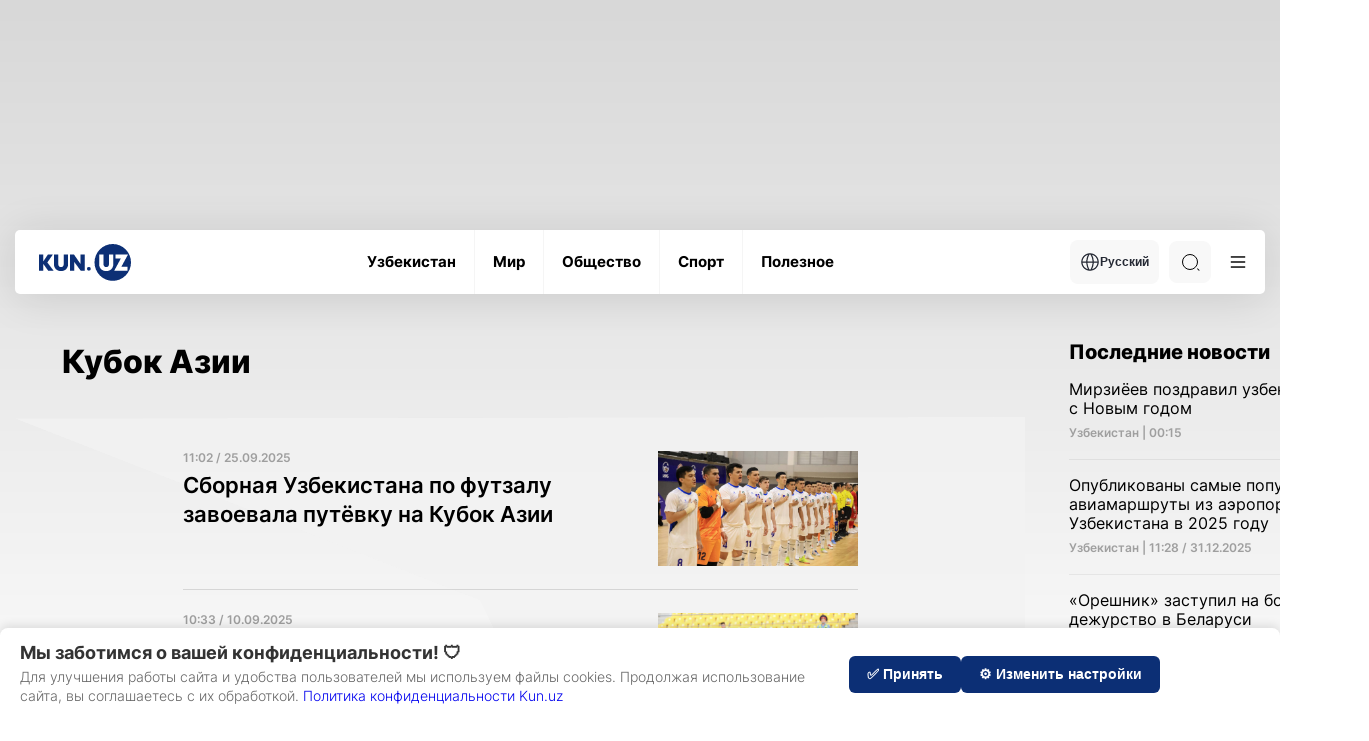

--- FILE ---
content_type: text/html; charset=UTF-8
request_url: https://kun.uz/ru/news/list?f=tag&name=%D0%9A%D1%83%D0%B1%D0%BE%D0%BA+%D0%90%D0%B7%D0%B8%D0%B8
body_size: 21210
content:
<!DOCTYPE html>
<html lang="ru">
<head>
    <meta charset="UTF-8" />
    <meta http-equiv="X-UA-Compatible" content="IE=edge" />
    <meta name="viewport" content="width=device-width, initial-scale=1.0" />
    <meta name="author" content="kunu.uz">
    <meta name="description" content="Интересные, актуальные новости мира, спорта, культуры и технологий. Полезные статьи, свежие фото и видеоматериалы">
<meta name="keywords" content="новости, статьи, Узбекистан">
<meta property="og:title" content="Кубок Азии">
<meta property="og:description" content="Интересные, актуальные новости мира, спорта, культуры и технологий. Полезные статьи, свежие фото и видеоматериалы">
<meta property="og:type" content="website">
<meta property="og:url" content="https://kun.uz/ru/news/list?f=tag&amp;name=%D0%9A%D1%83%D0%B1%D0%BE%D0%BA+%D0%90%D0%B7%D0%B8%D0%B8">
<meta property="og:site_name" content="Kun.uz">
<meta name="robots" content="index, follow, max-snippet:-1, max-image-preview:large, max-video-preview:-1, noarchive">
<link href="https://kun.uznews/list" rel="canonical">
<link href="/assets/66844a27/css/style.min.css?v=1761064581" rel="stylesheet">
<link href="/assets/66844a27/css/modal.css?v=1752165492" rel="stylesheet">
<script>var jsonLDData = {"@context":"http:\/\/schema.org","@type":"ItemList","itemListElement":[{"@type":"ListItem","position":1,"item":{"@context":"http:\/\/schema.org","@type":"NewsArticle","image":{"@type":"ImageObject","url":"https:\/\/storage.kun.uz\/source\/thumbnails\/_medium\/11\/IYaNQqOX2YgHdmYt90dGv2kU4l7b7Olw_medium.jpg"},"headline":"Сборная Узбекистана по футзалу завоевала путёвку на Кубок Азии","description":"Футзалисты успешно выступили в отборочном турнире, прошедшем в Кыргызстане.","url":"https:\/\/kun.uz\/ru\/news\/2025\/09\/25\/sbornaya-uzbekistana-po-futzalu-zavoyevala-putyovku-na-kubok-azii","mainEntityOfPage":{"@type":"WebPage","@id":"https:\/\/kun.uz\/ru\/news\/2025\/09\/25\/sbornaya-uzbekistana-po-futzalu-zavoyevala-putyovku-na-kubok-azii"}}},{"@type":"ListItem","position":2,"item":{"@context":"http:\/\/schema.org","@type":"NewsArticle","image":{"@type":"ImageObject","url":"https:\/\/storage.kun.uz\/source\/thumbnails\/_medium\/11\/K3VaKKHSXeTZlA38q-co-5RKTqEO35jk_medium.jpg"},"headline":"Узбекские олимпийцы завоевали путёвку на Кубок Азии","description":"Сборная Узбекистана U23 по футболу примет участие в Кубке Азии 2026 года, который состоится в Саудовской Аравии.","url":"https:\/\/kun.uz\/ru\/news\/2025\/09\/10\/uzbekskiye-olimpiytsy-zavoyevali-putyovku-na-kubok-azii","mainEntityOfPage":{"@type":"WebPage","@id":"https:\/\/kun.uz\/ru\/news\/2025\/09\/10\/uzbekskiye-olimpiytsy-zavoyevali-putyovku-na-kubok-azii"}}},{"@type":"ListItem","position":3,"item":{"@context":"http:\/\/schema.org","@type":"NewsArticle","image":{"@type":"ImageObject","url":"https:\/\/storage.kun.uz\/source\/thumbnails\/_medium\/11\/p38R6pcczGklrRKk5fIK68I7IX5RfWk0_medium.jpg"},"headline":"Женская сборная Узбекистана спустя 23 года пробилась в финальную часть Кубка Азии по футболу","description":"В Ташкенте завершился отборочный турнир, по итогам которого узбекистанки впервые с 2001 года получили право выступить в финальной стадии континентального первенства.","url":"https:\/\/kun.uz\/ru\/news\/2025\/07\/07\/jyenskaya-sbornaya-uzbekistana-spustya-23-goda-probilas-v-finalnuyu-chast-kubka-azii-po-futbolu","mainEntityOfPage":{"@type":"WebPage","@id":"https:\/\/kun.uz\/ru\/news\/2025\/07\/07\/jyenskaya-sbornaya-uzbekistana-spustya-23-goda-probilas-v-finalnuyu-chast-kubka-azii-po-futbolu"}}},{"@type":"ListItem","position":4,"item":{"@context":"http:\/\/schema.org","@type":"NewsArticle","image":{"@type":"ImageObject","url":"https:\/\/storage.kun.uz\/source\/thumbnails\/_medium\/11\/wbt8omGsou7yUf7RXwWEjNCvZ3yFj2xY_medium.jpg"},"headline":"Победителей Кубка Азии торжественно встретили — фото","description":"В ходе церемонии игрокам юношеской сборной и главному тренеру вручили государственные награды и автомобили.","url":"https:\/\/kun.uz\/ru\/news\/2025\/04\/22\/pobediteley-kubka-azii-torjyestvenno-vstretili-foto","mainEntityOfPage":{"@type":"WebPage","@id":"https:\/\/kun.uz\/ru\/news\/2025\/04\/22\/pobediteley-kubka-azii-torjyestvenno-vstretili-foto"}}},{"@type":"ListItem","position":5,"item":{"@context":"http:\/\/schema.org","@type":"NewsArticle","image":{"@type":"ImageObject","url":"https:\/\/storage.kun.uz\/source\/thumbnails\/_medium\/11\/U840tVBw8acW2MY0TXz5OM34iBeqcLCq_medium.jpg"},"headline":"Кубок Азии U-17. Определены лучшие игроки турнира","description":"На торжественной церемонии награждения, прошедшей на стадионе «Король Фахд» в Саудовской Аравии, юношеская сборная Узбекистана приняла почетный трофей. Президент АФК поздравил узбекских футболистов с завоеванием чемпионского титула. ","url":"https:\/\/kun.uz\/ru\/news\/2025\/04\/21\/kubok-azii-u-17-opredeleny-luchshiye-igroki-turnira","mainEntityOfPage":{"@type":"WebPage","@id":"https:\/\/kun.uz\/ru\/news\/2025\/04\/21\/kubok-azii-u-17-opredeleny-luchshiye-igroki-turnira"}}},{"@type":"ListItem","position":6,"item":{"@context":"http:\/\/schema.org","@type":"NewsArticle","image":{"@type":"ImageObject","url":"https:\/\/storage.kun.uz\/source\/thumbnails\/_medium\/11\/uP7U06bHDcd7JBBNPiVtJX1xtHV0XDum_medium.jpg"},"headline":"Юношеская сборная Узбекистана по футболу одержала крупную победу над Саудовской Аравией","description":"Сборная Узбекистана (U-17) в заключительном туре группового этапа Кубка Азии вновь одержала победу и вышла в плей-офф с первого места.","url":"https:\/\/kun.uz\/ru\/news\/2025\/04\/10\/yunosheskaya-sbornaya-uzbekistana-po-futbolu-oderjala-krupnuyu-pobedu-nad-saudovskoy-araviyey","mainEntityOfPage":{"@type":"WebPage","@id":"https:\/\/kun.uz\/ru\/news\/2025\/04\/10\/yunosheskaya-sbornaya-uzbekistana-po-futbolu-oderjala-krupnuyu-pobedu-nad-saudovskoy-araviyey"}}},{"@type":"ListItem","position":7,"item":{"@context":"http:\/\/schema.org","@type":"NewsArticle","image":{"@type":"ImageObject","url":"https:\/\/storage.kun.uz\/source\/thumbnails\/_medium\/11\/UFV7P_7qClUbkZ9peB-vOGr_sHu-EAJP_medium.jpg"},"headline":"Равшан Ирматов: «Если нам доверят проведение Кубка Азии, Центральная Азия сможет организовать один из самых ярких турниров в истории»","description":"Узбекистан, Таджикистан и Кыргызстан подали совместную заявку на проведение Кубка Азии 2031 года. На вопросы футбольной общественности по этому поводу ответил первый вице-президент Ассоциации футбола Узбекистана Равшан Ирматов.","url":"https:\/\/kun.uz\/ru\/news\/2025\/02\/26\/ravshan-irmatov-yesli-nam-doveryat-provedeniye-kubka-azii-tsentralnaya-aziya-smojyet-organizovat-odin-iz-samyx-yarkix-turnirov-v-istorii","mainEntityOfPage":{"@type":"WebPage","@id":"https:\/\/kun.uz\/ru\/news\/2025\/02\/26\/ravshan-irmatov-yesli-nam-doveryat-provedeniye-kubka-azii-tsentralnaya-aziya-smojyet-organizovat-odin-iz-samyx-yarkix-turnirov-v-istorii"}}},{"@type":"ListItem","position":8,"item":{"@context":"http:\/\/schema.org","@type":"NewsArticle","image":{"@type":"ImageObject","url":"https:\/\/storage.kun.uz\/source\/thumbnails\/_medium\/11\/kVMPUbl19XgNn1XAR3cjrtjvKgyXR1yT_medium.jpg"},"headline":"Узбекистан, Таджикистан и Кыргызстан подали совместную заявку на проведение Кубка Азии-2031","description":"Узбекистан, Таджикистан и Кыргызстан хотят провести Кубок Азии по футболу в 2031 году. Об этом сообщила Ассоциация футбола Узбекистана (АФУ).","url":"https:\/\/kun.uz\/ru\/news\/2025\/02\/24\/uzbekistan-tadjikistan-i-kyrgyzstan-podali-sovmestnuyu-zayavku-na-provedeniye-kubka-azii-2031","mainEntityOfPage":{"@type":"WebPage","@id":"https:\/\/kun.uz\/ru\/news\/2025\/02\/24\/uzbekistan-tadjikistan-i-kyrgyzstan-podali-sovmestnuyu-zayavku-na-provedeniye-kubka-azii-2031"}}},{"@type":"ListItem","position":9,"item":{"@context":"http:\/\/schema.org","@type":"NewsArticle","image":{"@type":"ImageObject","url":"https:\/\/storage.kun.uz\/source\/thumbnails\/_medium\/11\/epOVDRFBaM-l8aHMCL6HnlWjdK0ky8Tm_medium.jpg"},"headline":"Кубок Азии U-20. Узбекистан обыграл Индонезию и досрочно вышел в четвертьфинал","description":"В Китае продолжается молодежный Кубок Азии, состоялись матчи 2-го тура.","url":"https:\/\/kun.uz\/ru\/news\/2025\/02\/17\/kubok-azii-u-20-uzbekistan-obygral-indoneziyu-i-dosrochno-vyshel-v-chetvertfinal","mainEntityOfPage":{"@type":"WebPage","@id":"https:\/\/kun.uz\/ru\/news\/2025\/02\/17\/kubok-azii-u-20-uzbekistan-obygral-indoneziyu-i-dosrochno-vyshel-v-chetvertfinal"}}},{"@type":"ListItem","position":10,"item":{"@context":"http:\/\/schema.org","@type":"NewsArticle","image":{"@type":"ImageObject","url":"https:\/\/storage.kun.uz\/source\/thumbnails\/_medium\/10\/MVoLVPbuVawjqV24jnyQSpWVUkmUkX_I_medium.jpg"},"headline":"АФК: Узбекистан примет женский Кубок Азии 2029 года по футболу","description":"Президент Азиатской футбольной конфедерации шейх Салман на 4-м заседании Исполнительного комитета в Бангкоке, столице Таиланда официально объявил хозяев Кубка Азии среди женщин 2026 и 2029 годов.","url":"https:\/\/kun.uz\/ru\/news\/2024\/05\/16\/afk-uzbekistan-primet-jyenskiy-kubok-azii-2029-goda-po-futbolu","mainEntityOfPage":{"@type":"WebPage","@id":"https:\/\/kun.uz\/ru\/news\/2024\/05\/16\/afk-uzbekistan-primet-jyenskiy-kubok-azii-2029-goda-po-futbolu"}}},{"@type":"ListItem","position":11,"item":{"@context":"http:\/\/schema.org","@type":"NewsArticle","image":{"@type":"ImageObject","url":"https:\/\/storage.kun.uz\/source\/thumbnails\/_medium\/10\/QxOGPWVSw3v677OTBxywNk9K3ehbMBSV_medium.jpg"},"headline":"Состоялась торжественная встреча футболистов сборной Узбекистана","description":"Олимпийская сборная Узбекистана по футболу, принявшая участие в Кубке Азии до 23 лет, проходившем на полях Катара, и завоевавшая для нашей страны историческую олимпийскую путевку, вернулась на родину. Спортсменов торжественно встретили в Ташкентском международном аэропорту имени Ислама Каримова.","url":"https:\/\/kun.uz\/ru\/news\/2024\/05\/04\/sostoyalas-torjyestvennaya-vstrecha-futbolistov-sbornoy-uzbekistana","mainEntityOfPage":{"@type":"WebPage","@id":"https:\/\/kun.uz\/ru\/news\/2024\/05\/04\/sostoyalas-torjyestvennaya-vstrecha-futbolistov-sbornoy-uzbekistana"}}},{"@type":"ListItem","position":12,"item":{"@context":"http:\/\/schema.org","@type":"NewsArticle","image":{"@type":"ImageObject","url":"https:\/\/storage.kun.uz\/source\/thumbnails\/_medium\/10\/0EDvjml8173zjhQq2CiA7RVX3y7P_5xb_medium.jpg"},"headline":"Кубок Азии U23. Узбекистан проиграл Японии в финале и второй раз подряд стал вице-чемпионом Азии","description":"В финале Кубка Азии среди юношей до 23 лет олимпийская сборная Узбекистана потерпела обидное поражение от Японии. Воспитанники Тимура Кападзе квалифицировались на Олимпиаду и завершили турнир на втором месте.","url":"https:\/\/kun.uz\/ru\/news\/2024\/05\/04\/kubok-azii-u23-uzbekistan-proigral-yaponii-v-finale-i-vtoroy-raz-podryad-stal-vitse-chempionom-azii","mainEntityOfPage":{"@type":"WebPage","@id":"https:\/\/kun.uz\/ru\/news\/2024\/05\/04\/kubok-azii-u23-uzbekistan-proigral-yaponii-v-finale-i-vtoroy-raz-podryad-stal-vitse-chempionom-azii"}}},{"@type":"ListItem","position":13,"item":{"@context":"http:\/\/schema.org","@type":"NewsArticle","image":{"@type":"ImageObject","url":"https:\/\/storage.kun.uz\/source\/thumbnails\/_medium\/10\/944JVwuPHAup0Drzpe94yqN5_uy1cntQ_medium.jpeg"},"headline":"«Уверен, что, вдохновившись этой победой, вы достойно проведете финальный матч» — президент","description":"Шавкат Мирзиёев поздравил сборную Узбекистана по футболу с выходом в финал Кубка Азии и завоеванием путевки на летние Олимпийские игры в Париже.","url":"https:\/\/kun.uz\/ru\/news\/2024\/04\/30\/uveren-chto-vdoxnovivshis-etoy-pobedoy-vy-dostoyno-provedete-finalnyy-match-prezident","mainEntityOfPage":{"@type":"WebPage","@id":"https:\/\/kun.uz\/ru\/news\/2024\/04\/30\/uveren-chto-vdoxnovivshis-etoy-pobedoy-vy-dostoyno-provedete-finalnyy-match-prezident"}}},{"@type":"ListItem","position":14,"item":{"@context":"http:\/\/schema.org","@type":"NewsArticle","image":{"@type":"ImageObject","url":"https:\/\/storage.kun.uz\/source\/thumbnails\/_medium\/10\/Ai1vlDcX7dJrxdF1wefzuKZHtyDWbkvh_medium.jpg"},"headline":"Кубок Азии по футзалу 2024. Узбекистан совершил камбэк в матче с Вьетнамом и вышел в полуфинал","description":"В последнем матче в рамках четвертьфинала Кубка Азии по футзалу 2024 в Таиланде сборная Узбекистана обыграла Вьетнам и вышла в полуфинал.","url":"https:\/\/kun.uz\/ru\/news\/2024\/04\/25\/kubok-azii-po-futzalu-2024-uzbekistan-sovershil-kambek-v-matche-s-vetnamom-i-vyshel-v-polufinal","mainEntityOfPage":{"@type":"WebPage","@id":"https:\/\/kun.uz\/ru\/news\/2024\/04\/25\/kubok-azii-po-futzalu-2024-uzbekistan-sovershil-kambek-v-matche-s-vetnamom-i-vyshel-v-polufinal"}}},{"@type":"ListItem","position":15,"item":{"@context":"http:\/\/schema.org","@type":"NewsArticle","image":{"@type":"ImageObject","url":"https:\/\/storage.kun.uz\/source\/thumbnails\/_medium\/10\/Tu3KbWFdOZndwpHsApVrXignCExYOpOI_medium.jpg"},"headline":"Кубок Азии-2023. Катар победил Иорданию и стал чемпионом Азии второй раз подряд","description":"Герой турнира и финала Акрам Афиф забил три гола с пенальти в решающей игре, что позволило Катару сохранить за собой Кубок Азии.","url":"https:\/\/kun.uz\/ru\/news\/2024\/02\/11\/kubok-azii-2023-katar-pobedil-iordaniyu-i-stal-chempionom-azii-vtoroy-raz-podryad","mainEntityOfPage":{"@type":"WebPage","@id":"https:\/\/kun.uz\/ru\/news\/2024\/02\/11\/kubok-azii-2023-katar-pobedil-iordaniyu-i-stal-chempionom-azii-vtoroy-raz-podryad"}}}]};
var script = document.createElement("script");
script.type = "application/ld+json";
script.text = JSON.stringify(jsonLDData);
document.head.appendChild(script);</script>    <link rel="preconnect" href="https://fonts.googleapis.com" />
    <link rel="preconnect" href="https://fonts.gstatic.com" crossorigin />
    <title>Кубок Азии</title>
    <link rel="shortcut icon" href="/favicon.ico?v=1" />
    <link rel="apple-touch-icon" sizes="180x180" href="/apple-touch-icon.png">
    <link rel="icon" type="image/png" sizes="32x32" href="/favicon32x32.png">
    <link rel="icon" type="image/png" sizes="16x16" href="/favicon1616.png">
    <link rel="icon" type="image/png" href="/favicon.png">
    <link rel="icon" href="/favicon.png" type="image/x-icon">
    

    <meta name="csrf-param" content="_csrf">
<meta name="csrf-token" content="dC6h1prN2xlIzUH8GGCejK7YIEGpIGpRajlPrsky_bAVGvGC7KWvWAO_DIZ6WavBw45KFNxaJwEQcR7o-mGRhw==">
    <script src="https://yastatic.net/pcode/adfox/loader.js" crossorigin="anonymous"></script>
    <style>
        .news-inner__content-page p {
            margin: 26px 0 !important;
        }
    </style>
</head>
<body class="light">
<!-- Google tag (gtag.js) -->
<script async src="https://www.googletagmanager.com/gtag/js?id=G-QE3KSKDYBZ"></script>
<script>
    window.dataLayer = window.dataLayer || [];
    function gtag(){dataLayer.push(arguments);}
    gtag('js', new Date());
    gtag('config', 'G-QE3KSKDYBZ');

    document.addEventListener("DOMContentLoaded", function () {
        const modal = document.getElementById('consentModal');
        const consent = localStorage.getItem('ga_consent');

        if (!modal) {
            console.error("Error: #consentModal not found!");
            return;
        }

        if (consent === null) {
            modal.style.display = 'block';

            document.getElementById('accept-consent').addEventListener('click', function () {
                const consentSettings = {
                    'ad_storage': 'granted',
                    'analytics_storage': 'granted',
                    'personalization_storage': 'granted',
                    'functionality_storage': 'granted',
                    'security_storage': 'granted'
                };

                localStorage.setItem('ga_consent', JSON.stringify(consentSettings));
                gtag('consent', 'default', consentSettings);
                gtag('js', new Date());
                gtag('config', 'GA_MEASUREMENT_ID');
                modal.style.display = 'none';
            });

            document.getElementById('reject-consent').addEventListener('click', function () {
                localStorage.setItem('ga_consent', 'denied');
                gtag('consent', 'update', { 'analytics_storage': 'denied' });
                modal.style.display = 'none';
            });
        }
    });


</script>
<!-- Yandex.Metrika counter -->
<script type="text/javascript">
    (function (d, w, c) {
        (w[c] = w[c] || []).push(function() {
            try {
                w.yaCounter22022599 = new Ya.Metrika({
                    id:22022599,
                    clickmap:true,
                    trackLinks:true,
                    accurateTrackBounce:true,
                    webvisor:true
                });
            } catch(e) { }
        });

        var n = d.getElementsByTagName("script")[0],
            s = d.createElement("script"),
            f = function () { n.parentNode.insertBefore(s, n); };
        s.type = "text/javascript";
        s.async = true;
        s.src = "https://mc.yandex.ru/metrika/watch.js";

        if (w.opera == "[object Opera]") {
            d.addEventListener("DOMContentLoaded", f, false);
        } else { f(); }
    })(document, window, "yandex_metrika_callbacks");


</script>
<noscript><div><img src="https://mc.yandex.ru/watch/22022599" style="position:absolute; left:-9999px;" alt="" /></div></noscript>
<!-- /Yandex.Metrika counter -->
        <div id="consentModal" class="consent-modal">
        <div class="consent-modal-content">
            <div class="consent-text-section">
                <h2 class="consent-title">Мы заботимся о вашей конфиденциальности! 🛡</h2>
                <p class="consent-text">
                    Для улучшения работы сайта и удобства пользователей мы используем файлы cookies. Продолжая использование сайта, вы соглашаетесь с их обработкой.                    <span style="color:darkblue"><a href="/ru/page/consent" target="_blank" style="display: inline;">Политика конфиденциальности Kun.uz</a></span>

                </p>
            </div>
            <div class="consent-buttons">
<!--                <button id="customize-consent" class="consent-btn customize-btn">--><!--</button>-->
                <button id="accept-consent" class="consent-btn accept-btn">✅ Принять</button>
                <button id="reject-consent" class="consent-btn reject-btn">⚙️ Изменить настройки</button>
            </div>
        </div>
    </div>


    <div class="main">
    <div class="container">
        <div class='main-ad-banner'> <div id='adfox_163358652822099952'></div>
      <script>
          window.yaContextCb.push(()=>{
              Ya.adfoxCode.create({
                  ownerId: 367651,
                  containerId: 'adfox_163358652822099952',
                  params: {
                      pp: 'g',
                      ps: 'eudb',
                      p2: 'hhiz'
                  }
              })
          })
      </script></div>    </div>
        <header class="header">
            <div class="container">
                <div class="header-wrapper">
                    <div class="header-bottom"><div class="header-bottom__wrap"><a href="/ru" class="header-bottom__logo">        <img class="logo-light" src="/assets/66844a27/img/icons/logo-light.svg" alt="Logo" /><img class="logo-dark" src="/assets/66844a27/img/icons/logo-dark.svg" alt="Logo" /></a><ul class="header-bottom__list"><li class="header-bottom__item"><a href="/ru/news/category/uzbekistan" class="header-bottom__link"><span data-text="Узбекистан"> Узбекистан </span> </a></li><li class="header-bottom__item"><a href="/ru/news/category/mir" class="header-bottom__link"><span data-text="Мир"> Мир </span> </a></li><li class="header-bottom__item"><a href="/ru/news/category/obshestvo" class="header-bottom__link"><span data-text="Общество"> Общество </span> </a></li><li class="header-bottom__item"><a href="/ru/news/category/sportru" class="header-bottom__link"><span data-text="Спорт"> Спорт </span> </a></li><li class="header-bottom__item"><a href="/ru/news/category/poleznoe" class="header-bottom__link"><span data-text="Полезное"> Полезное </span> </a></li></ul><div class="header-bottom__right"><div class="header-bottom__lang"><button class="header-bottom__lang-btn"><img src="/assets/66844a27/img/icons/language.svg" alt="" />Русский</button><ul class="header-bottom__lang-list"><li class="header-bottom__lang-item"><a class="lang-link" href="/ru/changelang/kr?c=%2Fkr%2Fnews%2Flist%3Ff%3Dtag%26name%3D%25D0%259A%25D1%2583%25D0%25B1%25D0%25BE%25D0%25BA%2B%25D0%2590%25D0%25B7%25D0%25B8%25D0%25B8">Ўзбекча</a></li><li class="header-bottom__lang-item"><a class="lang-link" href="/ru/changelang/uz?c=%2Fnews%2Flist%3Ff%3Dtag%26name%3D%25D0%259A%25D1%2583%25D0%25B1%25D0%25BE%25D0%25BA%2B%25D0%2590%25D0%25B7%25D0%25B8%25D0%25B8">O'zbekcha</a></li><li class="header-bottom__lang-item"><a class="lang-link" href="/ru/changelang/en?c=%2Fen%2Fnews%2Flist%3Ff%3Dtag%26name%3D%25D0%259A%25D1%2583%25D0%25B1%25D0%25BE%25D0%25BA%2B%25D0%2590%25D0%25B7%25D0%25B8%25D0%25B8">English</a></li></ul></div><div class="header-bottom__search"><form action="/ru/news/search" method="get"><input type="text" id="search-input" class="header-bottom__search-input" name="q" value="" placeholder="Поиск" required="true"> <div class="search-button center-position"><div class="search-icon"></div></div></form></div><button class="header-bottom__menu">
              <svg width="24" height="24" viewBox="0 0 100 100">
                <path class="line line1"
                  d="M 20,29.000046 H 80.000231 C 80.000231,29.000046 94.498839,28.817352 94.532987,66.711331 94.543142,77.980673 90.966081,81.670246 85.259173,81.668997 79.552261,81.667751 75.000211,74.999942 75.000211,74.999942 L 25.000021,25.000058" />
                <path class="line line2" d="M 20,50 H 80" />
                <path class="line line3"
                  d="M 20,70.999954 H 80.000231 C 80.000231,70.999954 94.498839,71.182648 94.532987,33.288669 94.543142,22.019327 90.966081,18.329754 85.259173,18.331003 79.552261,18.332249 75.000211,25.000058 75.000211,25.000058 L 25.000021,74.999942" />
              </svg>
            </button></div></div></div><div class="header-dropdown">
            <div class="header-dropdown__menu">
              <ul class="header-dropdown__list">
                <li class="header-dropdown__item">
                  <a href="/ru/news/list?f=video" class="header-dropdown__link"> - Видео новости </a>
                </li>
                <li class="header-dropdown__item">
                  <a href="/ru/news/list?f=photo" class="header-dropdown__link"> - Фото новости </a>
                </li>
                <li class="header-dropdown__item">
                  <a href="/ru/news/actual" class="header-dropdown__link"> - Актуальные новости </a>
                </li></ul>
              <ul class="header-dropdown__list"><li class="header-dropdown__item">
                  <a href="/ru/news/editors-choice" class="header-dropdown__link"> - Выбор редактора</a>
                </li>
                <li class="header-dropdown__item">
                  <a href="/ru/authored" class="header-dropdown__link"> - Статьи </a>
                </li>
                <li class="header-dropdown__item">
                  <a href="/ru/time/news" class="header-dropdown__link"> - Темы дня </a>
                </li>
                <li class="header-dropdown__item">
                  <a href="/ru/our-team" class="header-dropdown__link"> - Наша команда</a>
                </li>
              </ul>
              <ul class="header-dropdown__list active">
                <li class="header-dropdown__item">
                  <a href="/ru/page/reklama" class="header-dropdown__link"> -  Тарифный план </a>
                </li>
                <li class="header-dropdown__item">
                  <a href="/ru/page/reklama#mediakit" class="header-dropdown__link"> - Медия кит </a>
                </li>
                
              </ul>
              <div class="header-dropdown__img">
              <div class="--light">
              <img src="/assets/66844a27/img/business-bg.png" alt=""/>
              <img src="/assets/66844a27/img/business-bg-img.png" alt=""/>
            </div>
            <div class="--dark">
              <img src="/assets/66844a27/img/business-bg-dark.png" alt=""/>
              <img src="/assets/66844a27/img/business-bg-img-dark.png" alt=""/>
            </div>
                
              </div>
            </div>
            <div class="header-dropdown__settings">
              <h4 class="header-dropdown__settings-title">Дополнительные</h4>
              <ul class="header-dropdown__settings-list">
                
                <li class="header-dropdown__settings-item">
                  <p class="header-dropdown__settings-text">Ночной режим</p>
                  <div class="header-dropdown__settings-theme">
                    <input type="checkbox" id="theme" />
                    <label for="theme">Toggle</label>
                    <div class="moon"></div>
                    <div class="sun"></div>
                  </div>
                </li>
              </ul>
            </div></div>                </div>
            </div>
        </header>
        <main>
            <div class="news-inner">
    <div class="container">
        <div class="news-inner__block author__block">
            <div class="news-inner__left">
                <div class="news-inner__head">
                    <div class="fast-news__head">
                        <div>
                            <h2 class="fast-news__title">Кубок Азии</h2>
                        </div>

                    </div>
                    <div class="fast-news__bg">
                        <div class="author">
                            <div class="author__body">
                                <div class="small-cards__default-list" id="news-list">
                                                                            <a href="/ru/news/2025/09/25/sbornaya-uzbekistana-po-futzalu-zavoyevala-putyovku-na-kubok-azii" class="small-cards__default-item l-item">
                                            <div class="small-cards__default-link">
                                                <div class="gray-date ">
                                                    <p class="">11:02 / 25.09.2025</p>
                                                </div>

                                                <p class="small-cards__default-text">Сборная Узбекистана по футзалу завоевала путёвку на Кубок Азии</p>
                                            </div>
                                            <div class="small-cards__default-img">
                                                <img src="https://storage.kun.uz/source/thumbnails/_medium/11/IYaNQqOX2YgHdmYt90dGv2kU4l7b7Olw_medium.jpg" />
                                            </div>
                                        </a>
                                                                            <a href="/ru/news/2025/09/10/uzbekskiye-olimpiytsy-zavoyevali-putyovku-na-kubok-azii" class="small-cards__default-item l-item">
                                            <div class="small-cards__default-link">
                                                <div class="gray-date ">
                                                    <p class="">10:33 / 10.09.2025</p>
                                                </div>

                                                <p class="small-cards__default-text">Узбекские олимпийцы завоевали путёвку на Кубок Азии</p>
                                            </div>
                                            <div class="small-cards__default-img">
                                                <img src="https://storage.kun.uz/source/thumbnails/_medium/11/K3VaKKHSXeTZlA38q-co-5RKTqEO35jk_medium.jpg" />
                                            </div>
                                        </a>
                                                                            <a href="/ru/news/2025/07/07/jyenskaya-sbornaya-uzbekistana-spustya-23-goda-probilas-v-finalnuyu-chast-kubka-azii-po-futbolu" class="small-cards__default-item l-item">
                                            <div class="small-cards__default-link">
                                                <div class="gray-date ">
                                                    <p class="">14:00 / 07.07.2025</p>
                                                </div>

                                                <p class="small-cards__default-text">Женская сборная Узбекистана спустя 23 года пробилась в финальную часть Кубка Азии по футболу</p>
                                            </div>
                                            <div class="small-cards__default-img">
                                                <img src="https://storage.kun.uz/source/thumbnails/_medium/11/p38R6pcczGklrRKk5fIK68I7IX5RfWk0_medium.jpg" />
                                            </div>
                                        </a>
                                                                            <a href="/ru/news/2025/04/22/pobediteley-kubka-azii-torjyestvenno-vstretili-foto" class="small-cards__default-item l-item">
                                            <div class="small-cards__default-link">
                                                <div class="gray-date ">
                                                    <p class="">08:42 / 22.04.2025</p>
                                                </div>

                                                <p class="small-cards__default-text">Победителей Кубка Азии торжественно встретили — фото</p>
                                            </div>
                                            <div class="small-cards__default-img">
                                                <img src="https://storage.kun.uz/source/thumbnails/_medium/11/wbt8omGsou7yUf7RXwWEjNCvZ3yFj2xY_medium.jpg" />
                                            </div>
                                        </a>
                                                                            <a href="/ru/news/2025/04/21/kubok-azii-u-17-opredeleny-luchshiye-igroki-turnira" class="small-cards__default-item l-item">
                                            <div class="small-cards__default-link">
                                                <div class="gray-date ">
                                                    <p class="">10:25 / 21.04.2025</p>
                                                </div>

                                                <p class="small-cards__default-text">Кубок Азии U-17. Определены лучшие игроки турнира</p>
                                            </div>
                                            <div class="small-cards__default-img">
                                                <img src="https://storage.kun.uz/source/thumbnails/_medium/11/U840tVBw8acW2MY0TXz5OM34iBeqcLCq_medium.jpg" />
                                            </div>
                                        </a>
                                                                            <a href="/ru/news/2025/04/10/yunosheskaya-sbornaya-uzbekistana-po-futbolu-oderjala-krupnuyu-pobedu-nad-saudovskoy-araviyey" class="small-cards__default-item l-item">
                                            <div class="small-cards__default-link">
                                                <div class="gray-date ">
                                                    <p class="">09:38 / 10.04.2025</p>
                                                </div>

                                                <p class="small-cards__default-text">Юношеская сборная Узбекистана по футболу одержала крупную победу над Саудовской Аравией</p>
                                            </div>
                                            <div class="small-cards__default-img">
                                                <img src="https://storage.kun.uz/source/thumbnails/_medium/11/uP7U06bHDcd7JBBNPiVtJX1xtHV0XDum_medium.jpg" />
                                            </div>
                                        </a>
                                                                            <a href="/ru/news/2025/02/26/ravshan-irmatov-yesli-nam-doveryat-provedeniye-kubka-azii-tsentralnaya-aziya-smojyet-organizovat-odin-iz-samyx-yarkix-turnirov-v-istorii" class="small-cards__default-item l-item">
                                            <div class="small-cards__default-link">
                                                <div class="gray-date ">
                                                    <p class="">16:40 / 26.02.2025</p>
                                                </div>

                                                <p class="small-cards__default-text">Равшан Ирматов: «Если нам доверят проведение Кубка Азии, Центральная Азия сможет организовать один из самых ярких турниров в истории»</p>
                                            </div>
                                            <div class="small-cards__default-img">
                                                <img src="https://storage.kun.uz/source/thumbnails/_medium/11/UFV7P_7qClUbkZ9peB-vOGr_sHu-EAJP_medium.jpg" />
                                            </div>
                                        </a>
                                                                            <a href="/ru/news/2025/02/24/uzbekistan-tadjikistan-i-kyrgyzstan-podali-sovmestnuyu-zayavku-na-provedeniye-kubka-azii-2031" class="small-cards__default-item l-item">
                                            <div class="small-cards__default-link">
                                                <div class="gray-date ">
                                                    <p class="">18:59 / 24.02.2025</p>
                                                </div>

                                                <p class="small-cards__default-text">Узбекистан, Таджикистан и Кыргызстан подали совместную заявку на проведение Кубка Азии-2031</p>
                                            </div>
                                            <div class="small-cards__default-img">
                                                <img src="https://storage.kun.uz/source/thumbnails/_medium/11/kVMPUbl19XgNn1XAR3cjrtjvKgyXR1yT_medium.jpg" />
                                            </div>
                                        </a>
                                                                            <a href="/ru/news/2025/02/17/kubok-azii-u-20-uzbekistan-obygral-indoneziyu-i-dosrochno-vyshel-v-chetvertfinal" class="small-cards__default-item l-item">
                                            <div class="small-cards__default-link">
                                                <div class="gray-date ">
                                                    <p class="">11:44 / 17.02.2025</p>
                                                </div>

                                                <p class="small-cards__default-text">Кубок Азии U-20. Узбекистан обыграл Индонезию и досрочно вышел в четвертьфинал</p>
                                            </div>
                                            <div class="small-cards__default-img">
                                                <img src="https://storage.kun.uz/source/thumbnails/_medium/11/epOVDRFBaM-l8aHMCL6HnlWjdK0ky8Tm_medium.jpg" />
                                            </div>
                                        </a>
                                                                            <a href="/ru/news/2024/05/16/afk-uzbekistan-primet-jyenskiy-kubok-azii-2029-goda-po-futbolu" class="small-cards__default-item l-item">
                                            <div class="small-cards__default-link">
                                                <div class="gray-date ">
                                                    <p class="">10:37 / 16.05.2024</p>
                                                </div>

                                                <p class="small-cards__default-text">АФК: Узбекистан примет женский Кубок Азии 2029 года по футболу</p>
                                            </div>
                                            <div class="small-cards__default-img">
                                                <img src="https://storage.kun.uz/source/thumbnails/_medium/10/MVoLVPbuVawjqV24jnyQSpWVUkmUkX_I_medium.jpg" />
                                            </div>
                                        </a>
                                                                            <a href="/ru/news/2024/05/04/sostoyalas-torjyestvennaya-vstrecha-futbolistov-sbornoy-uzbekistana" class="small-cards__default-item l-item">
                                            <div class="small-cards__default-link">
                                                <div class="gray-date ">
                                                    <p class="">14:20 / 04.05.2024</p>
                                                </div>

                                                <p class="small-cards__default-text">Состоялась торжественная встреча футболистов сборной Узбекистана</p>
                                            </div>
                                            <div class="small-cards__default-img">
                                                <img src="https://storage.kun.uz/source/thumbnails/_medium/10/QxOGPWVSw3v677OTBxywNk9K3ehbMBSV_medium.jpg" />
                                            </div>
                                        </a>
                                                                            <a href="/ru/news/2024/05/04/kubok-azii-u23-uzbekistan-proigral-yaponii-v-finale-i-vtoroy-raz-podryad-stal-vitse-chempionom-azii" class="small-cards__default-item l-item">
                                            <div class="small-cards__default-link">
                                                <div class="gray-date ">
                                                    <p class="">08:36 / 04.05.2024</p>
                                                </div>

                                                <p class="small-cards__default-text">Кубок Азии U23. Узбекистан проиграл Японии в финале и второй раз подряд стал вице-чемпионом Азии</p>
                                            </div>
                                            <div class="small-cards__default-img">
                                                <img src="https://storage.kun.uz/source/thumbnails/_medium/10/0EDvjml8173zjhQq2CiA7RVX3y7P_5xb_medium.jpg" />
                                            </div>
                                        </a>
                                                                            <a href="/ru/news/2024/04/30/uveren-chto-vdoxnovivshis-etoy-pobedoy-vy-dostoyno-provedete-finalnyy-match-prezident" class="small-cards__default-item l-item">
                                            <div class="small-cards__default-link">
                                                <div class="gray-date ">
                                                    <p class="">11:17 / 30.04.2024</p>
                                                </div>

                                                <p class="small-cards__default-text">«Уверен, что, вдохновившись этой победой, вы достойно проведете финальный матч» — президент</p>
                                            </div>
                                            <div class="small-cards__default-img">
                                                <img src="https://storage.kun.uz/source/thumbnails/_medium/10/944JVwuPHAup0Drzpe94yqN5_uy1cntQ_medium.jpeg" />
                                            </div>
                                        </a>
                                                                            <a href="/ru/news/2024/04/25/kubok-azii-po-futzalu-2024-uzbekistan-sovershil-kambek-v-matche-s-vetnamom-i-vyshel-v-polufinal" class="small-cards__default-item l-item">
                                            <div class="small-cards__default-link">
                                                <div class="gray-date ">
                                                    <p class="">10:26 / 25.04.2024</p>
                                                </div>

                                                <p class="small-cards__default-text">Кубок Азии по футзалу 2024. Узбекистан совершил камбэк в матче с Вьетнамом и вышел в полуфинал</p>
                                            </div>
                                            <div class="small-cards__default-img">
                                                <img src="https://storage.kun.uz/source/thumbnails/_medium/10/Ai1vlDcX7dJrxdF1wefzuKZHtyDWbkvh_medium.jpg" />
                                            </div>
                                        </a>
                                                                            <a href="/ru/news/2024/02/11/kubok-azii-2023-katar-pobedil-iordaniyu-i-stal-chempionom-azii-vtoroy-raz-podryad" class="small-cards__default-item l-item">
                                            <div class="small-cards__default-link">
                                                <div class="gray-date ">
                                                    <p class="">09:50 / 11.02.2024</p>
                                                </div>

                                                <p class="small-cards__default-text">Кубок Азии-2023. Катар победил Иорданию и стал чемпионом Азии второй раз подряд</p>
                                            </div>
                                            <div class="small-cards__default-img">
                                                <img src="https://storage.kun.uz/source/thumbnails/_medium/10/Tu3KbWFdOZndwpHsApVrXignCExYOpOI_medium.jpg" />
                                            </div>
                                        </a>
                                                                    </div>
                                                                    <div class="point-view__footer" style="display:none;">
                                        <a href="/ru/news/list?f=tag&name=%D0%9A%D1%83%D0%B1%D0%BE%D0%BA+%D0%90%D0%B7%D0%B8%D0%B8&page=2" class="point-view__footer-btn" id="lpagination">
                                            <img src="/assets/66844a27/img/icons/reload.svg" alt="" />
                                            <span> Больше  новостей</span>
                                        </a>
                                    </div>
                                                            </div>
                        </div>
                    </div>
                </div>
            </div>
            <div class="news-inner__right">
                <div class="main-news__right" id="last-newsl" data='{"url":"\/ru\/news\/list?f=latest&l=5","mb":true}'></div>
            </div>
        </div>
    </div>
</div>
        </main>

    </div>
    <div class="modal" id="main-modal"></div>
    <footer class="footer">
        <div class="container">
            <div class="footer-top">
                <a href="/ru" class="footer-top__logo">
                    <img src="/assets/66844a27/img/icons/logo-grey.svg" alt="" />
                </a>
                <ul class="footer-top__list">
                    <li class="footer-top__item">
                        <a href="/ru/page/about" class="footer-top__link" data-title="О сайте"> О сайте </a>
                    </li>
                    <li class="footer-top__item">
                        <a href="/ru/news/rss" target="_blank" class="footer-top__link" data-title="RSS"> RSS </a>
                    </li>
                    <li class="footer-top__item">
                        <a href="/ru/contact" class="footer-top__link" data-title="Контакты"> Контакты </a>
                    </li>
                    <li class="footer-top__item">
                        <a href="/ru/page/reklama" class="footer-top__link" data-title="Реклама"> Реклама </a>
                    </li>
                                        <li class="footer-top__item">
                        <a href="/ru/time/news" class="footer-top__link" data-title="Темы дня"> Темы дня </a>
                    </li>
                                        <li class="footer-top__item">
                        <a href="/ru/our-team" class="footer-top__link" data-title="Команда kun.uz"> Команда kun.uz </a>
                    </li>
                </ul>
                <ul class="footer-top__social-list">
                    <li class="footer-top__social-item">
                        <a href="https://t.me/kunuzru" target="_blank" class="footer-top__social-link">
                            <svg width="20" height="20" viewBox="0 0 20 20" fill="none" xmlns="http://www.w3.org/2000/svg">
                                <g clip-path="url(#clip0_10_2318)">
                                    <path fill-rule="evenodd" clip-rule="evenodd"
                                          d="M20 10C20 15.5228 15.5228 20 10 20C4.47715 20 0 15.5228 0 10C0 4.47715 4.47715 0 10 0C15.5228 0 20 4.47715 20 10ZM10.3584 7.38244C9.38571 7.787 7.44178 8.62433 4.52658 9.89443C4.05319 10.0827 3.80521 10.2668 3.78264 10.4469C3.74449 10.7512 4.12559 10.8711 4.64456 11.0343C4.71515 11.0565 4.7883 11.0795 4.86328 11.1038C5.37386 11.2698 6.06069 11.464 6.41774 11.4717C6.74162 11.4787 7.10311 11.3452 7.5022 11.0711C10.226 9.2325 11.632 8.30317 11.7203 8.28314C11.7825 8.26901 11.8688 8.25123 11.9273 8.3032C11.9858 8.35518 11.98 8.4536 11.9738 8.48C11.9361 8.64095 10.4401 10.0318 9.66593 10.7515C9.42459 10.9759 9.25339 11.135 9.2184 11.1714C9.14 11.2528 9.06011 11.3298 8.98332 11.4038C8.50897 11.8611 8.15326 12.204 9.00301 12.764C9.41136 13.0331 9.73812 13.2556 10.0641 13.4776C10.4201 13.7201 10.7752 13.9619 11.2347 14.2631C11.3517 14.3398 11.4635 14.4195 11.5724 14.4971C11.9867 14.7925 12.359 15.0578 12.8188 15.0155C13.086 14.9909 13.3621 14.7397 13.5022 13.9903C13.8335 12.2193 14.4847 8.38205 14.6352 6.80081C14.6484 6.66227 14.6318 6.48498 14.6185 6.40715C14.6051 6.32931 14.5773 6.21842 14.4761 6.13633C14.3563 6.03911 14.1714 6.01861 14.0886 6.02007C13.7125 6.0267 13.1355 6.22735 10.3584 7.38244Z"
                                          fill="#0B0B0B" />
                                </g>
                                <defs>
                                    <clipPath id="clip0_10_2318">
                                        <rect width="20" height="20" fill="white" />
                                    </clipPath>
                                </defs>
                            </svg>
                        </a>
                    </li>
                    <li class="footer-top__social-item">
                        <a href="http://facebook.com/kunuz.ru" target="_blank" class="footer-top__social-link">
                            <svg width="20" height="20" viewBox="0 0 20 20" fill="none" xmlns="http://www.w3.org/2000/svg">
                                <g clip-path="url(#clip0_10_2314)">
                                    <path
                                            d="M20 10C20 4.47715 15.5229 0 10 0C4.47715 0 0 4.47715 0 10C0 14.9912 3.65684 19.1283 8.4375 19.8785V12.8906H5.89844V10H8.4375V7.79688C8.4375 5.29063 9.93047 3.90625 12.2146 3.90625C13.3084 3.90625 14.4531 4.10156 14.4531 4.10156V6.5625H13.1922C11.95 6.5625 11.5625 7.3334 11.5625 8.125V10H14.3359L13.8926 12.8906H11.5625V19.8785C16.3432 19.1283 20 14.9912 20 10Z"
                                            fill="#0B0B0B" />
                                </g>
                                <defs>
                                    <clipPath id="clip0_10_2314">
                                        <rect width="20" height="20" fill="white" />
                                    </clipPath>
                                </defs>
                            </svg>
                        </a>
                    </li>
                    <li class="footer-top__social-item">
                        <a href="https://x.com/Kun_uzRu" target="_blank" class="footer-top__social-link">
                            <svg width="20" height="20" viewBox="0 0 20 20" fill="none" xmlns="http://www.w3.org/2000/svg">
                                <g clip-path="url(#clip0_10_2315)">
                                    <path
                                            d="M6.2918 18.125C13.8371 18.125 17.9652 11.8723 17.9652 6.45155C17.9652 6.27577 17.9613 6.09608 17.9535 5.9203C18.7566 5.33955 19.4496 4.62021 20 3.79608C19.2521 4.12883 18.458 4.34615 17.6449 4.44061C18.5011 3.92742 19.1421 3.12123 19.4492 2.17147C18.6438 2.6488 17.763 2.98551 16.8445 3.16718C16.2257 2.50963 15.4075 2.07426 14.5164 1.92838C13.6253 1.78249 12.711 1.93421 11.9148 2.36008C11.1186 2.78595 10.4848 3.46225 10.1115 4.28443C9.73825 5.1066 9.64619 6.02885 9.84961 6.90858C8.21874 6.82674 6.62328 6.40309 5.16665 5.66508C3.71002 4.92708 2.42474 3.8912 1.39414 2.6246C0.870333 3.5277 0.710047 4.59637 0.945859 5.61341C1.18167 6.63045 1.79589 7.51954 2.66367 8.09999C2.01219 8.0793 1.37498 7.9039 0.804688 7.58827V7.63905C0.804104 8.58679 1.13175 9.50549 1.73192 10.239C2.3321 10.9725 3.16777 11.4755 4.09687 11.6625C3.49338 11.8276 2.85999 11.8517 2.2457 11.7328C2.50788 12.5479 3.01798 13.2607 3.70481 13.7719C4.39164 14.2831 5.22093 14.5672 6.07695 14.5844C4.62369 15.7259 2.82848 16.3451 0.980469 16.3422C0.652739 16.3417 0.325333 16.3216 0 16.282C1.87738 17.4865 4.06128 18.1262 6.2918 18.125Z"
                                            fill="#0B0B0B" />
                                </g>
                                <defs>
                                    <clipPath id="clip0_10_2315">
                                        <rect width="20" height="20" fill="white" />
                                    </clipPath>
                                </defs>
                            </svg>
                        </a>
                    </li>

                    <li class="footer-top__social-item">
                        <a href="https://www.instagram.com/kun.uzru/" target="_blank" class="footer-top__social-link">
                            <svg width="20" height="20" viewBox="0 0 20 20" fill="none" xmlns="http://www.w3.org/2000/svg">
                                <g clip-path="url(#clip0_10_2316)">
                                    <path
                                            d="M10 1.80078C12.6719 1.80078 12.9883 1.8125 14.0391 1.85937C15.0156 1.90234 15.543 2.06641 15.8945 2.20313C16.3594 2.38281 16.6953 2.60156 17.043 2.94922C17.3945 3.30078 17.6094 3.63281 17.7891 4.09766C17.9258 4.44922 18.0898 4.98047 18.1328 5.95312C18.1797 7.00781 18.1914 7.32422 18.1914 9.99219C18.1914 12.6641 18.1797 12.9805 18.1328 14.0313C18.0898 15.0078 17.9258 15.5352 17.7891 15.8867C17.6094 16.3516 17.3906 16.6875 17.043 17.0352C16.6914 17.3867 16.3594 17.6016 15.8945 17.7813C15.543 17.918 15.0117 18.082 14.0391 18.125C12.9844 18.1719 12.668 18.1836 10 18.1836C7.32813 18.1836 7.01172 18.1719 5.96094 18.125C4.98438 18.082 4.45703 17.918 4.10547 17.7813C3.64063 17.6016 3.30469 17.3828 2.95703 17.0352C2.60547 16.6836 2.39063 16.3516 2.21094 15.8867C2.07422 15.5352 1.91016 15.0039 1.86719 14.0313C1.82031 12.9766 1.80859 12.6602 1.80859 9.99219C1.80859 7.32031 1.82031 7.00391 1.86719 5.95312C1.91016 4.97656 2.07422 4.44922 2.21094 4.09766C2.39063 3.63281 2.60938 3.29688 2.95703 2.94922C3.30859 2.59766 3.64063 2.38281 4.10547 2.20313C4.45703 2.06641 4.98828 1.90234 5.96094 1.85937C7.01172 1.8125 7.32813 1.80078 10 1.80078ZM10 0C7.28516 0 6.94531 0.0117187 5.87891 0.0585938C4.81641 0.105469 4.08594 0.277344 3.45313 0.523438C2.79297 0.78125 2.23438 1.12109 1.67969 1.67969C1.12109 2.23438 0.78125 2.79297 0.523438 3.44922C0.277344 4.08594 0.105469 4.8125 0.0585938 5.875C0.0117188 6.94531 0 7.28516 0 10C0 12.7148 0.0117188 13.0547 0.0585938 14.1211C0.105469 15.1836 0.277344 15.9141 0.523438 16.5469C0.78125 17.207 1.12109 17.7656 1.67969 18.3203C2.23438 18.875 2.79297 19.2188 3.44922 19.4727C4.08594 19.7188 4.8125 19.8906 5.875 19.9375C6.94141 19.9844 7.28125 19.9961 9.99609 19.9961C12.7109 19.9961 13.0508 19.9844 14.1172 19.9375C15.1797 19.8906 15.9102 19.7188 16.543 19.4727C17.1992 19.2188 17.7578 18.875 18.3125 18.3203C18.8672 17.7656 19.2109 17.207 19.4648 16.5508C19.7109 15.9141 19.8828 15.1875 19.9297 14.125C19.9766 13.0586 19.9883 12.7188 19.9883 10.0039C19.9883 7.28906 19.9766 6.94922 19.9297 5.88281C19.8828 4.82031 19.7109 4.08984 19.4648 3.45703C19.2188 2.79297 18.8789 2.23438 18.3203 1.67969C17.7656 1.125 17.207 0.78125 16.5508 0.527344C15.9141 0.28125 15.1875 0.109375 14.125 0.0625C13.0547 0.0117188 12.7148 0 10 0Z"
                                            fill="#0B0B0B" />
                                    <path
                                            d="M10 4.86328C7.16406 4.86328 4.86328 7.16406 4.86328 10C4.86328 12.8359 7.16406 15.1367 10 15.1367C12.8359 15.1367 15.1367 12.8359 15.1367 10C15.1367 7.16406 12.8359 4.86328 10 4.86328ZM10 13.332C8.16016 13.332 6.66797 11.8398 6.66797 10C6.66797 8.16016 8.16016 6.66797 10 6.66797C11.8398 6.66797 13.332 8.16016 13.332 10C13.332 11.8398 11.8398 13.332 10 13.332Z"
                                            fill="#0B0B0B" />
                                    <path
                                            d="M16.5391 4.66016C16.5391 5.32422 16 5.85938 15.3398 5.85938C14.6758 5.85938 14.1406 5.32031 14.1406 4.66016C14.1406 3.99609 14.6797 3.46094 15.3398 3.46094C16 3.46094 16.5391 4 16.5391 4.66016Z"
                                            fill="#0B0B0B" />
                                </g>
                                <defs>
                                    <clipPath id="clip0_10_2316">
                                        <rect width="20" height="20" fill="white" />
                                    </clipPath>
                                </defs>
                            </svg>
                        </a>
                    </li>
                </ul>
                <ul class="footer-top__apps-list">
                    <li class="footer-top__apps-item">
                        <a href="https://itunes.apple.com/us/app/kun.uz/id1042740093?mt=8" target="_blank" class="footer-top__apps-link">
                            <svg width="146" height="42" viewBox="0 0 146 42" fill="none" xmlns="http://www.w3.org/2000/svg">
                                <path
                                        d="M140.593 0.841438C143.096 0.841438 145.133 2.81937 145.133 5.25013V36.7501C145.133 39.1809 143.096 41.1588 140.593 41.1588H5.40741C2.90378 41.1588 0.866537 39.1809 0.866537 36.7501V5.25013C0.866537 2.81937 2.90378 0.841438 5.40741 0.841438H140.593ZM140.593 0.000125885H5.40741C2.43468 0.000125885 0 2.36394 0 5.25013V36.7501C0 39.6363 2.43468 42.0001 5.40741 42.0001H140.593C143.565 42.0001 146 39.6363 146 36.7501V5.25013C146 2.36394 143.565 0.000125885 140.593 0.000125885Z"
                                        fill="#0B0B0B" />
                                <path
                                        d="M32.5827 20.7733C32.5513 17.3892 35.4367 15.7428 35.5686 15.6661C33.9345 13.353 31.4017 13.0369 30.5116 13.0117C28.3843 12.7944 26.3209 14.2476 25.2372 14.2476C24.132 14.2476 22.4632 13.0327 20.6647 13.0684C18.3504 13.1031 16.1852 14.404 14.9978 16.4242C12.5471 20.5434 14.3748 26.5966 16.7227 29.9262C17.8972 31.5568 19.2696 33.3775 21.066 33.3135C22.8234 33.2431 23.4798 32.2257 25.6006 32.2257C27.7019 32.2257 28.3184 33.3135 30.1504 33.2725C32.0365 33.2431 33.224 31.6345 34.3574 29.9892C35.7146 28.1202 36.2597 26.2795 36.2813 26.185C36.237 26.1703 32.6183 24.8295 32.5827 20.7733Z"
                                        fill="#0B0B0B" />
                                <path
                                        d="M29.1219 10.8214C30.0671 9.67375 30.7139 8.1124 30.5343 6.52795C29.1663 6.58675 27.4553 7.4467 26.4701 8.56915C25.5984 9.55825 24.8198 11.1795 25.0209 12.7041C26.5577 12.8154 28.1356 11.9512 29.1219 10.8214Z"
                                        fill="#0B0B0B" />
                                <path
                                        d="M53.0467 10.5096C53.0467 11.7455 52.665 12.6758 51.9025 13.3005C51.1963 13.877 50.1927 14.1657 48.8928 14.1657C48.2482 14.1657 47.6967 14.1384 47.2349 14.0838V7.33128C47.8372 7.23678 48.4861 7.18848 49.1869 7.18848C50.4252 7.18848 51.3586 7.44993 51.988 7.97283C52.6931 8.56398 53.0467 9.40923 53.0467 10.5096ZM51.8517 10.5401C51.8517 9.73893 51.6333 9.12468 51.1963 8.69628C50.7594 8.26893 50.1213 8.05473 49.281 8.05473C48.9241 8.05473 48.6202 8.07783 48.3683 8.12613V13.2596C48.5078 13.2806 48.763 13.29 49.1339 13.29C50.0013 13.29 50.6707 13.0559 51.1423 12.5876C51.6138 12.1193 51.8517 11.4368 51.8517 10.5401Z"
                                        fill="#0B0B0B" />
                                <path
                                        d="M59.3833 11.589C59.3833 12.3503 59.1595 12.974 58.7117 13.4633C58.2424 13.9662 57.6205 14.2172 56.844 14.2172C56.0956 14.2172 55.4997 13.9767 55.0553 13.4937C54.6118 13.0118 54.3901 12.4038 54.3901 11.6709C54.3901 10.9044 54.6183 10.2755 55.0769 9.78722C55.5354 9.29897 56.1519 9.05432 56.9284 9.05432C57.6768 9.05432 58.2781 9.29477 58.7334 9.77672C59.166 10.245 59.3833 10.8498 59.3833 11.589ZM58.2078 11.6247C58.2078 11.168 58.1061 10.7763 57.9039 10.4498C57.6659 10.055 57.3274 9.85757 56.8873 9.85757C56.432 9.85757 56.0859 10.055 55.848 10.4498C55.6447 10.7763 55.5441 11.1743 55.5441 11.6447C55.5441 12.1014 55.6457 12.4931 55.848 12.8196C56.0935 13.2144 56.4352 13.4118 56.8765 13.4118C57.3091 13.4118 57.6486 13.2113 57.8931 12.8091C58.1029 12.4763 58.2078 12.0815 58.2078 11.6247Z"
                                        fill="#0B0B0B" />
                                <path
                                        d="M67.8792 9.15515L66.284 14.1049H65.2458L64.585 11.9555C64.4174 11.419 64.2811 10.8856 64.1751 10.3564H64.1546C64.0562 10.9003 63.9199 11.4326 63.7447 11.9555L63.0428 14.1049H61.9927L60.4927 9.15515H61.6574L62.2339 11.5082C62.3734 12.0647 62.488 12.595 62.5799 13.0969H62.6005C62.6848 12.6832 62.8243 12.1561 63.0212 11.5187L63.7447 9.1562H64.6683L65.3615 11.4683C65.5291 12.0322 65.6654 12.575 65.7703 13.0979H65.8017C65.8785 12.5887 65.9942 12.0458 66.1477 11.4683L66.7663 9.1562H67.8792V9.15515Z"
                                        fill="#0B0B0B" />
                                <path
                                        d="M73.7548 14.1048H72.6214V11.2698C72.6214 10.3962 72.2797 9.9594 71.594 9.9594C71.2577 9.9594 70.9862 10.0791 70.7753 10.3195C70.5666 10.56 70.4606 10.8435 70.4606 11.1679V14.1037H69.3272V10.5694C69.3272 10.1347 69.3132 9.6633 69.2861 9.153H70.2822L70.3352 9.92685H70.3665C70.4985 9.6864 70.6953 9.48795 70.9538 9.3294C71.2609 9.1446 71.6048 9.05115 71.9812 9.05115C72.457 9.05115 72.8528 9.20025 73.1676 9.4995C73.5591 9.86595 73.7548 10.413 73.7548 11.1396V14.1048Z"
                                        fill="#0B0B0B" />
                                <path d="M76.8803 14.1048H75.748V6.88391H76.8803V14.1048Z" fill="#0B0B0B" />
                                <path
                                        d="M83.5533 11.589C83.5533 12.3503 83.3294 12.974 82.8817 13.4633C82.4123 13.9662 81.7894 14.2172 81.0139 14.2172C80.2645 14.2172 79.6686 13.9767 79.2252 13.4937C78.7818 13.0118 78.5601 12.4038 78.5601 11.6709C78.5601 10.9044 78.7883 10.2755 79.2468 9.78722C79.7053 9.29897 80.3218 9.05432 81.0972 9.05432C81.8467 9.05432 82.4469 9.29477 82.9033 9.77672C83.3359 10.245 83.5533 10.8498 83.5533 11.589ZM82.3766 11.6247C82.3766 11.168 82.2749 10.7763 82.0727 10.4498C81.8359 10.055 81.4963 9.85757 81.0572 9.85757C80.6008 9.85757 80.2547 10.055 80.0179 10.4498C79.8146 10.7763 79.714 11.1743 79.714 11.6447C79.714 12.1014 79.8157 12.4931 80.0179 12.8196C80.2634 13.2144 80.6051 13.4118 81.0464 13.4118C81.479 13.4118 81.8175 13.2113 82.0619 12.8091C82.2728 12.4763 82.3766 12.0815 82.3766 11.6247Z"
                                        fill="#0B0B0B" />
                                <path
                                        d="M89.0384 14.1048H88.0207L87.9363 13.5347H87.905C87.5567 13.9893 87.0603 14.2172 86.4158 14.2172C85.9345 14.2172 85.5452 14.067 85.2521 13.7688C84.9861 13.4979 84.853 13.1609 84.853 12.7608C84.853 12.156 85.1126 11.6951 85.6349 11.3759C86.1562 11.0567 86.8895 10.9002 87.8336 10.9076V10.8152C87.8336 10.1631 87.481 9.83762 86.7748 9.83762C86.2719 9.83762 85.8285 9.96047 85.4457 10.2041L85.2153 9.48167C85.689 9.19712 86.2741 9.05432 86.9641 9.05432C88.2965 9.05432 88.9648 9.73682 88.9648 11.1018V12.9246C88.9648 13.4192 88.9897 13.8129 89.0384 14.1048ZM87.8617 12.4038V11.6405C86.6115 11.6195 85.9864 11.9523 85.9864 12.638C85.9864 12.8963 86.0578 13.0895 86.2038 13.2186C86.3498 13.3478 86.5358 13.4118 86.7575 13.4118C87.0063 13.4118 87.2388 13.3352 87.4507 13.1829C87.6638 13.0296 87.7946 12.8354 87.8433 12.597C87.8552 12.5435 87.8617 12.4784 87.8617 12.4038Z"
                                        fill="#0B0B0B" />
                                <path
                                        d="M95.4785 14.1048H94.4727L94.4197 13.3099H94.3883C94.0671 13.9147 93.5199 14.2171 92.751 14.2171C92.1367 14.2171 91.6252 13.983 91.2196 13.5147C90.814 13.0464 90.6118 12.4384 90.6118 11.6919C90.6118 10.8907 90.8314 10.2418 91.2726 9.74621C91.6998 9.28421 92.2232 9.05321 92.8461 9.05321C93.5307 9.05321 94.0098 9.27686 94.2824 9.72521H94.304V6.88391H95.4385V12.7713C95.4385 13.2532 95.4514 13.6974 95.4785 14.1048ZM94.304 12.0174V11.1921C94.304 11.0493 94.2932 10.9338 94.2726 10.8456C94.2088 10.581 94.0715 10.3584 93.8627 10.1788C93.6519 9.99926 93.3977 9.90896 93.1046 9.90896C92.6818 9.90896 92.3508 10.0717 92.1075 10.3983C91.8663 10.7248 91.7441 11.1417 91.7441 11.6509C91.7441 12.1402 91.8598 12.5371 92.0924 12.8427C92.3379 13.1682 92.6688 13.3309 93.083 13.3309C93.455 13.3309 93.7524 13.1955 93.9785 12.9235C94.1969 12.6726 94.304 12.3702 94.304 12.0174Z"
                                        fill="#0B0B0B" />
                                <path
                                        d="M105.172 11.589C105.172 12.3503 104.948 12.974 104.5 13.4633C104.031 13.9662 103.41 14.2172 102.633 14.2172C101.885 14.2172 101.289 13.9767 100.844 13.4937C100.4 13.0118 100.179 12.4038 100.179 11.6709C100.179 10.9044 100.407 10.2755 100.865 9.78722C101.324 9.29897 101.94 9.05432 102.718 9.05432C103.465 9.05432 104.068 9.29477 104.522 9.77672C104.955 10.245 105.172 10.8498 105.172 11.589ZM103.997 11.6247C103.997 11.168 103.896 10.7763 103.694 10.4498C103.455 10.055 103.117 9.85757 102.676 9.85757C102.222 9.85757 101.876 10.055 101.637 10.4498C101.433 10.7763 101.333 11.1743 101.333 11.6447C101.333 12.1014 101.434 12.4931 101.637 12.8196C101.882 13.2144 102.224 13.4118 102.665 13.4118C103.098 13.4118 103.438 13.2113 103.683 12.8091C103.891 12.4763 103.997 12.0815 103.997 11.6247Z"
                                        fill="#0B0B0B" />
                                <path
                                        d="M111.266 14.1048H110.134V11.2698C110.134 10.3962 109.792 9.9594 109.105 9.9594C108.769 9.9594 108.497 10.0791 108.288 10.3195C108.078 10.56 107.973 10.8435 107.973 11.1679V14.1037H106.838V10.5694C106.838 10.1347 106.825 9.6633 106.798 9.153H107.793L107.846 9.92685H107.878C108.011 9.6864 108.208 9.48795 108.465 9.3294C108.773 9.1446 109.116 9.05115 109.493 9.05115C109.968 9.05115 110.364 9.20025 110.679 9.4995C111.071 9.86595 111.266 10.413 111.266 11.1396V14.1048Z"
                                        fill="#0B0B0B" />
                                <path
                                        d="M118.894 9.97931H117.646V12.3838C117.646 12.9949 117.868 13.3005 118.307 13.3005C118.51 13.3005 118.679 13.2837 118.812 13.249L118.841 14.0838C118.617 14.1657 118.323 14.2066 117.961 14.2066C117.513 14.2066 117.165 14.0743 116.913 13.8097C116.66 13.5451 116.534 13.0999 116.534 12.4752V9.97931H115.789V9.15506H116.534V8.24786L117.645 7.92236V9.15401H118.893V9.97931H118.894Z"
                                        fill="#0B0B0B" />
                                <path
                                        d="M124.894 14.1048H123.759V11.2908C123.759 10.4035 123.418 9.95936 122.733 9.95936C122.208 9.95936 121.848 10.2166 121.652 10.7311C121.618 10.8393 121.599 10.9716 121.599 11.127V14.1037H120.466V6.88391H121.599V9.86696H121.62C121.977 9.32411 122.489 9.05321 123.152 9.05321C123.621 9.05321 124.009 9.20231 124.317 9.50156C124.701 9.87431 124.894 10.4287 124.894 11.1616V14.1048Z"
                                        fill="#0B0B0B" />
                                <path
                                        d="M131.083 11.3959C131.083 11.5933 131.068 11.7592 131.041 11.8946H127.642C127.657 12.3839 127.819 12.7567 128.134 13.015C128.422 13.246 128.793 13.3615 129.247 13.3615C129.75 13.3615 130.208 13.2838 130.621 13.1273L130.799 13.8917C130.315 14.0954 129.747 14.1973 129.088 14.1973C128.298 14.1973 127.677 13.9715 127.227 13.52C126.775 13.0685 126.551 12.4627 126.551 11.7025C126.551 10.9559 126.76 10.3343 127.18 9.83872C127.619 9.30952 128.213 9.04492 128.962 9.04492C129.696 9.04492 130.253 9.30952 130.629 9.83872C130.933 10.2587 131.083 10.7785 131.083 11.3959ZM130.002 11.1113C130.01 10.7848 129.936 10.5034 129.782 10.2661C129.585 9.96052 129.286 9.80722 128.88 9.80722C128.51 9.80722 128.209 9.95632 127.978 10.2556C127.79 10.4939 127.679 10.7785 127.642 11.1113H130.002Z"
                                        fill="#0B0B0B" />
                                <path
                                        d="M58.0162 33.0792H55.5601L54.2148 28.9748H49.5384L48.2569 33.0792H45.8657L50.4988 19.1058H53.3604L58.0162 33.0792ZM53.8092 27.2528L52.5925 23.604C52.4638 23.2313 52.2227 22.3535 51.8669 20.9717H51.8236C51.6819 21.566 51.4537 22.4438 51.1401 23.604L49.9451 27.2528H53.8092Z"
                                        fill="#0B0B0B" />
                                <path
                                        d="M69.931 27.9175C69.931 29.6311 69.454 30.9856 68.5002 31.9799C67.6458 32.8651 66.5849 33.3071 65.3185 33.3071C63.9515 33.3071 62.9695 32.8304 62.3714 31.877H62.3282V37.1848H60.0224V26.3204C60.0224 25.2431 59.9932 24.1375 59.937 23.0035H61.9648L62.0935 24.6005H62.1367C62.9057 23.3972 64.0726 22.7966 65.6386 22.7966C66.8628 22.7966 67.8848 23.266 68.7024 24.2057C69.5222 25.1465 69.931 26.3834 69.931 27.9175ZM67.582 27.9994C67.582 27.0187 67.3549 26.2102 66.8985 25.5739C66.3999 24.9103 65.7305 24.5785 64.8913 24.5785C64.3224 24.5785 63.8055 24.7633 63.3437 25.1276C62.8808 25.4951 62.578 25.975 62.4363 26.5693C62.3649 26.8465 62.3292 27.0733 62.3292 27.2518V28.9318C62.3292 29.6647 62.5607 30.2831 63.0236 30.7882C63.4864 31.2932 64.0877 31.5452 64.8275 31.5452C65.6959 31.5452 66.3718 31.2197 66.8552 30.5708C67.3398 29.9209 67.582 29.0641 67.582 27.9994Z"
                                        fill="#0B0B0B" />
                                <path
                                        d="M81.8674 27.9175C81.8674 29.6311 81.3905 30.9856 80.4355 31.9799C79.5822 32.8651 78.5213 33.3071 77.2549 33.3071C75.8879 33.3071 74.9059 32.8304 74.3089 31.877H74.2657V37.1848H71.96V26.3204C71.96 25.2431 71.9307 24.1375 71.8745 23.0035H73.9023L74.031 24.6005H74.0742C74.8421 23.3972 76.009 22.7966 77.5761 22.7966C78.7992 22.7966 79.8212 23.266 80.641 24.2057C81.4575 25.1465 81.8674 26.3834 81.8674 27.9175ZM79.5184 27.9994C79.5184 27.0187 79.2902 26.2102 78.8338 25.5739C78.3353 24.9103 77.668 24.5785 76.8277 24.5785C76.2578 24.5785 75.7419 24.7633 75.279 25.1276C74.8161 25.4951 74.5144 25.975 74.3727 26.5693C74.3024 26.8465 74.2657 27.0733 74.2657 27.2518V28.9318C74.2657 29.6647 74.4971 30.2831 74.9578 30.7882C75.4207 31.2922 76.022 31.5452 76.7639 31.5452C77.6323 31.5452 78.3082 31.2197 78.7917 30.5708C79.2762 29.9209 79.5184 29.0641 79.5184 27.9994Z"
                                        fill="#0B0B0B" />
                                <path
                                        d="M95.2129 29.1607C95.2129 30.3493 94.7879 31.3163 93.9346 32.0629C92.9969 32.8787 91.6916 33.2861 90.0142 33.2861C88.4655 33.2861 87.224 32.9963 86.2842 32.4157L86.8184 30.5498C87.8307 31.1441 88.9414 31.4423 90.1516 31.4423C91.02 31.4423 91.6959 31.2512 92.1815 30.8711C92.6649 30.491 92.9061 29.9807 92.9061 29.3444C92.9061 28.7774 92.7071 28.2997 92.308 27.9122C91.9111 27.5248 91.2482 27.1646 90.3224 26.8318C87.8026 25.9193 86.5437 24.5827 86.5437 22.825C86.5437 21.6763 86.985 20.7344 87.8686 20.0015C88.7489 19.2676 89.9234 18.9011 91.392 18.9011C92.7017 18.9011 93.7897 19.1227 94.6581 19.5647L94.0817 21.3896C93.2705 20.9612 92.3535 20.747 91.3271 20.747C90.516 20.747 89.8823 20.9413 89.4281 21.3277C89.0441 21.6731 88.8516 22.0942 88.8516 22.5929C88.8516 23.1452 89.0712 23.602 89.5124 23.9611C89.8963 24.2929 90.5939 24.652 91.6062 25.0394C92.8444 25.5235 93.754 26.0894 94.3391 26.7383C94.922 27.3851 95.2129 28.1947 95.2129 29.1607Z"
                                        fill="#0B0B0B" />
                                <path
                                        d="M102.836 24.6835H100.294V29.5754C100.294 30.8197 100.742 31.4413 101.64 31.4413C102.052 31.4413 102.393 31.4066 102.664 31.3373L102.728 33.0373C102.273 33.2021 101.675 33.2851 100.935 33.2851C100.024 33.2851 99.3123 33.0152 98.7986 32.4766C98.2871 31.9369 98.0297 31.0318 98.0297 29.7602V24.6814H96.5156V23.0014H98.0297V21.1565L100.294 20.4929V23.0014H102.836V24.6835Z"
                                        fill="#0B0B0B" />
                                <path
                                        d="M114.303 27.9584C114.303 29.5071 113.847 30.7787 112.936 31.773C111.981 32.7968 110.714 33.3071 109.134 33.3071C107.611 33.3071 106.398 32.8167 105.494 31.836C104.59 30.8553 104.138 29.6174 104.138 28.1253C104.138 26.564 104.603 25.2851 105.537 24.2907C106.468 23.2953 107.724 22.7976 109.304 22.7976C110.827 22.7976 112.052 23.288 112.977 24.2697C113.862 25.2221 114.303 26.4516 114.303 27.9584ZM111.911 28.0308C111.911 27.1016 111.706 26.3046 111.292 25.64C110.809 24.8357 110.118 24.4346 109.222 24.4346C108.295 24.4346 107.591 24.8367 107.108 25.64C106.694 26.3057 106.489 27.1152 106.489 28.0728C106.489 29.0021 106.694 29.799 107.108 30.4626C107.606 31.2669 108.303 31.668 109.202 31.668C110.082 31.668 110.773 31.2585 111.272 30.4416C111.697 29.7644 111.911 28.959 111.911 28.0308Z"
                                        fill="#0B0B0B" />
                                <path
                                        d="M121.797 24.9722C121.569 24.9313 121.326 24.9103 121.071 24.9103C120.26 24.9103 119.632 25.2074 119.191 25.8028C118.807 26.3278 118.615 26.9914 118.615 27.7925V33.0793H116.31L116.332 26.1766C116.332 25.0153 116.302 23.9579 116.245 23.0045H118.253L118.338 24.9323H118.402C118.645 24.2698 119.029 23.7364 119.554 23.3363C120.068 22.9762 120.623 22.7966 121.221 22.7966C121.434 22.7966 121.627 22.8113 121.797 22.8376V24.9722Z"
                                        fill="#0B0B0B" />
                                <path
                                        d="M132.11 27.5647C132.11 27.9658 132.083 28.3039 132.025 28.58H125.108C125.135 29.5754 125.469 30.3367 126.112 30.8617C126.695 31.331 127.448 31.5662 128.374 31.5662C129.398 31.5662 130.333 31.4077 131.173 31.0895L131.534 32.6435C130.552 33.0593 129.393 33.2662 128.055 33.2662C126.446 33.2662 125.183 32.8063 124.263 31.8875C123.346 30.9688 122.887 29.735 122.887 28.1873C122.887 26.668 123.314 25.4027 124.169 24.3937C125.065 23.3164 126.275 22.7777 127.798 22.7777C129.293 22.7777 130.426 23.3164 131.195 24.3937C131.804 25.2494 132.11 26.3078 132.11 27.5647ZM129.911 26.984C129.926 26.3204 129.776 25.7471 129.463 25.2631C129.064 24.6404 128.451 24.3296 127.626 24.3296C126.872 24.3296 126.259 24.6331 125.79 25.2421C125.407 25.7261 125.178 26.3068 125.108 26.983H129.911V26.984Z"
                                        fill="#0B0B0B" />
                            </svg>
                        </a>
                    </li>
                    <li class="footer-top__apps-item">
                        <a href="https://play.google.com/store/apps/details?id=uz.kun.app" target="_blank" class="footer-top__apps-link">
                            <svg width="146" height="42" viewBox="0 0 146 42" fill="none" xmlns="http://www.w3.org/2000/svg">
                                <path
                                        d="M140.593 0.841314C143.096 0.841314 145.133 2.81925 145.133 5.25V36.75C145.133 39.1808 143.096 41.1587 140.593 41.1587H5.40741C2.90378 41.1587 0.866537 39.1808 0.866537 36.75V5.25C0.866537 2.81925 2.90378 0.841314 5.40741 0.841314H140.593ZM140.593 1.90735e-06H5.40741C2.43469 1.90735e-06 0 2.36381 0 5.25V36.75C0 39.6362 2.43469 42 5.40741 42H140.593C143.565 42 146 39.6362 146 36.75V5.25C146 2.36381 143.565 1.90735e-06 140.593 1.90735e-06Z"
                                        fill="#0B0B0B" />
                                <path
                                        d="M10.4742 7.91565C10.1565 8.23852 9.97266 8.74121 9.97266 9.39221V32.613C9.97266 33.264 10.1565 33.7666 10.4742 34.0895L10.5526 34.1604L23.9549 21.1535V20.8464L10.5526 7.83953L10.4742 7.91565Z"
                                        fill="#0B0B0B" />
                                <path
                                        d="M30.0396 25.4913L25.5771 21.1535V20.8464L30.045 16.5086L30.1451 16.565L35.4362 19.488C36.9462 20.3175 36.9462 21.6825 35.4362 22.5172L30.1451 25.4349L30.0396 25.4913Z"
                                        fill="#0B0B0B" />
                                <path
                                        d="M29.3337 26.2426L24.7658 21.8077L11.2852 34.8972C11.7867 35.4091 12.6046 35.4708 13.5346 34.9589L29.3337 26.2426Z"
                                        fill="#0B0B0B" />
                                <path
                                        d="M29.3337 15.7573L13.5346 7.04102C12.6046 6.53439 11.7867 6.59608 11.2852 7.10795L24.7658 20.1923L29.3337 15.7573Z"
                                        fill="#0B0B0B" />
                                <path
                                        d="M51.2813 10.7559C51.2813 11.6327 51.011 12.3349 50.4784 12.8586C49.866 13.4794 49.0684 13.7918 48.091 13.7918C47.1569 13.7918 46.3593 13.4741 45.705 12.8481C45.0493 12.2128 44.7222 11.4332 44.7222 10.5C44.7222 9.56682 45.0493 8.78719 45.705 8.15719C46.3593 7.52588 47.1569 7.20825 48.091 7.20825C48.556 7.20825 48.9994 7.30144 49.4226 7.47469C49.8443 7.64925 50.1877 7.8855 50.4364 8.17688L49.8714 8.73075C49.4374 8.23332 48.8467 7.98788 48.091 7.98788C47.4097 7.98788 46.8189 8.21888 46.3174 8.68481C45.8212 9.15206 45.5725 9.75713 45.5725 10.5C45.5725 11.2429 45.8212 11.8532 46.3174 12.3204C46.8189 12.7811 47.4097 13.0174 48.091 13.0174C48.8142 13.0174 49.4226 12.7811 49.9025 12.3152C50.2188 12.0068 50.3986 11.5815 50.4459 11.0381H48.091V10.2795H51.2327C51.2705 10.4436 51.2813 10.6024 51.2813 10.7559Z"
                                        fill="#0B0B0B" stroke="#0B0B0B" stroke-width="0.16" stroke-miterlimit="10" />
                                <path
                                        d="M56.2655 8.12572H53.3144V10.1207H55.9749V10.8793H53.3144V12.8743H56.2655V13.6474H52.479V7.35266H56.2655V8.12572Z"
                                        fill="#0B0B0B" stroke="#0B0B0B" stroke-width="0.16" stroke-miterlimit="10" />
                                <path d="M59.7833 13.6474H58.9478V8.12572H57.1377V7.35266H61.5947V8.12572H59.7833V13.6474Z"
                                      fill="#0B0B0B" stroke="#0B0B0B" stroke-width="0.16" stroke-miterlimit="10" />
                                <path d="M64.8203 13.6474V7.35266H65.6544V13.6474H64.8203Z" fill="#0B0B0B" stroke="#0B0B0B"
                                      stroke-width="0.16" stroke-miterlimit="10" />
                                <path d="M69.3516 13.6474H68.5229V8.12572H66.7061V7.35266H71.1685V8.12572H69.3516V13.6474Z"
                                      fill="#0B0B0B" stroke="#0B0B0B" stroke-width="0.16" stroke-miterlimit="10" />
                                <path
                                        d="M79.6069 12.8376C78.9674 13.4741 78.1752 13.7918 77.2303 13.7918C76.2799 13.7918 75.4878 13.4741 74.8483 12.8376C74.2103 12.2023 73.8926 11.4227 73.8926 10.5C73.8926 9.57732 74.2103 8.79769 74.8483 8.16244C75.4878 7.52588 76.2799 7.20825 77.2303 7.20825C78.1698 7.20825 78.962 7.52588 79.6015 8.16769C80.2449 8.80819 80.5626 9.58257 80.5626 10.5C80.5626 11.4227 80.2449 12.2023 79.6069 12.8376ZM75.4661 12.3099C75.9474 12.7811 76.5327 13.0174 77.2303 13.0174C77.9224 13.0174 78.5132 12.7811 78.9891 12.3099C79.469 11.8388 79.7123 11.2337 79.7123 10.5C79.7123 9.76632 79.469 9.16125 78.9891 8.69007C78.5132 8.21888 77.9224 7.98263 77.2303 7.98263C76.5327 7.98263 75.9474 8.21888 75.4661 8.69007C74.9862 9.16125 74.7429 9.76632 74.7429 10.5C74.7429 11.2337 74.9862 11.8388 75.4661 12.3099Z"
                                        fill="#0B0B0B" stroke="#0B0B0B" stroke-width="0.16" stroke-miterlimit="10" />
                                <path
                                        d="M81.7344 13.6474V7.35266H82.7483L85.9008 12.2483H85.9373L85.9008 11.0382V7.35266H86.7349V13.6474H85.8643L82.5631 8.51029H82.5266L82.5631 9.72566V13.6474H81.7344Z"
                                        fill="#0B0B0B" stroke="#0B0B0B" stroke-width="0.16" stroke-miterlimit="10" />
                                <path
                                        d="M73.6865 22.8401C71.1464 22.8401 69.0713 24.717 69.0713 27.3066C69.0713 29.8751 71.1464 31.7717 73.6865 31.7717C76.2321 31.7717 78.3072 29.8751 78.3072 27.3066C78.3072 24.717 76.2321 22.8401 73.6865 22.8401ZM73.6865 30.0129C72.2928 30.0129 71.0937 28.896 71.0937 27.3066C71.0937 25.6961 72.2928 24.5989 73.6865 24.5989C75.0803 24.5989 76.2848 25.6961 76.2848 27.3066C76.2848 28.896 75.0803 30.0129 73.6865 30.0129ZM63.6166 22.8401C61.071 22.8401 59.0014 24.717 59.0014 27.3066C59.0014 29.8751 61.071 31.7717 63.6166 31.7717C66.1608 31.7717 68.2318 29.8751 68.2318 27.3066C68.2318 24.717 66.1608 22.8401 63.6166 22.8401ZM63.6166 30.0129C62.2215 30.0129 61.0183 28.896 61.0183 27.3066C61.0183 25.6961 62.2215 24.5989 63.6166 24.5989C65.0103 24.5989 66.2094 25.6961 66.2094 27.3066C66.2094 28.896 65.0103 30.0129 63.6166 30.0129ZM51.6338 24.2091V26.1069H56.3017C56.1652 27.1674 55.8002 27.9471 55.2405 28.4904C54.5592 29.1467 53.498 29.8751 51.6338 29.8751C48.7611 29.8751 46.5116 27.6242 46.5116 24.8351C46.5116 22.0461 48.7611 19.7951 51.6338 19.7951C53.187 19.7951 54.3172 20.3844 55.1513 21.1483L56.5288 19.8109C55.3622 18.7294 53.8102 17.8986 51.6338 17.8986C47.6945 17.8986 44.3838 21.0105 44.3838 24.8351C44.3838 28.6598 47.6945 31.7717 51.6338 31.7717C53.7629 31.7717 55.3622 31.0944 56.6194 29.8239C57.9077 28.5731 58.3092 26.8144 58.3092 25.3943C58.3092 24.9533 58.2714 24.5477 58.2038 24.2091H51.6338ZM100.633 25.6804C100.253 24.6816 99.081 22.8401 96.6937 22.8401C94.3279 22.8401 92.3583 24.6501 92.3583 27.3066C92.3583 29.8082 94.3077 31.7717 96.9208 31.7717C99.0337 31.7717 100.253 30.5209 100.755 29.7924L99.1865 28.7779C98.6633 29.5207 97.9509 30.0129 96.9208 30.0129C95.8974 30.0129 95.1634 29.5575 94.6929 28.6598L100.845 26.1883L100.633 25.6804ZM94.3604 27.1674C94.3077 25.4454 95.7379 24.5634 96.7626 24.5634C97.5656 24.5634 98.247 24.9533 98.4741 25.5111L94.3604 27.1674ZM89.3599 31.5H91.3823V18.375H89.3599V31.5ZM86.0478 23.835H85.9802C85.526 23.3126 84.6595 22.8401 83.5618 22.8401C81.2582 22.8401 79.1521 24.8036 79.1521 27.321C79.1521 29.8239 81.2582 31.7717 83.5618 31.7717C84.6595 31.7717 85.526 31.2952 85.9802 30.7571H86.0478V31.3976C86.0478 33.1052 85.1083 34.0226 83.5929 34.0226C82.3573 34.0226 81.5908 33.1564 81.2745 32.4279L79.5157 33.1406C80.0226 34.3245 81.365 35.7814 83.5929 35.7814C85.964 35.7814 87.9648 34.4269 87.9648 31.1312V23.1118H86.0478V23.835ZM83.7348 30.0129C82.3411 30.0129 81.1744 28.8802 81.1744 27.321C81.1744 25.7473 82.3411 24.5989 83.7348 24.5989C85.1083 24.5989 86.1911 25.7473 86.1911 27.321C86.1911 28.8802 85.1083 30.0129 83.7348 30.0129ZM110.101 18.375H105.264V31.5H107.281V26.5269H110.101C112.341 26.5269 114.538 24.9533 114.538 22.4503C114.538 19.9487 112.336 18.375 110.101 18.375ZM110.154 24.7013H107.281V20.2007H110.154C111.66 20.2007 112.52 21.4148 112.52 22.4503C112.52 23.4662 111.66 24.7013 110.154 24.7013ZM122.622 22.8152C121.165 22.8152 119.649 23.4399 119.026 24.8246L120.816 25.5531C121.201 24.8246 121.91 24.5884 122.659 24.5884C123.705 24.5884 124.766 25.1987 124.782 26.2763V26.4141C124.417 26.2093 123.636 25.9061 122.675 25.9061C120.747 25.9061 118.783 26.9364 118.783 28.8593C118.783 30.618 120.362 31.7507 122.137 31.7507C123.494 31.7507 124.243 31.1561 124.713 30.4644H124.782V31.479H126.73V26.4443C126.73 24.1172 124.941 22.8152 122.622 22.8152ZM122.379 30.0077C121.719 30.0077 120.8 29.6901 120.8 28.896C120.8 27.8801 121.946 27.4903 122.939 27.4903C123.827 27.4903 124.243 27.6806 124.782 27.9313C124.624 29.1467 123.547 30.0077 122.379 30.0077ZM133.828 23.1026L131.509 28.7923H131.44L129.043 23.1026H126.868L130.47 31.0537L128.415 35.4782H130.522L136.072 23.1026H133.828ZM115.647 31.5H117.669V18.375H115.647V31.5Z"
                                        fill="#0B0B0B" />
                            </svg>
                        </a>
                    </li>
                </ul>
            </div>
            <div class="footer-bottom">
                <p class="footer-bottom__text">
                    Воспроизводство, копирование, тиражирование, распространение и иное использование информации с сайта «KUN.UZ» возможно только с предварительного письменного разрешения редакции.<br/>KUN.UZ. Свидетельство: №0987 Дата выдачи: 22.06.2015 год Учредитель: ООО «WEB EXPERT» Адрес редакции: 100043, Ташкент, ул. К. Ярматова, д.12 Электронная почта: <a href="/cdn-cgi/l/email-protection" class="__cf_email__" data-cfemail="93fafdf5fcd3f8e6fdbde6e9">[email&#160;protected]</a><br/> <br/>Ⓣ - этот знак свидетельствует о том, что статья или материал носит коммерческий характер и публикуется на правах рекламы.                </p>
            </div>
        </div>
    </footer>
   
<script data-cfasync="false" src="/cdn-cgi/scripts/5c5dd728/cloudflare-static/email-decode.min.js"></script><script src="/assets/ff4f60fb/jquery.min.js?v=1747338320"></script>
<script src="/assets/66844a27/js/vendor.js?v=1747338320" version="1.1"></script>
<script src="/assets/66844a27/js/app.min.js?v=1747338320" version="1.1"></script>
<script src="/assets/66844a27/js/sgiapp.js?v=1747338320" version="1.1"></script><div id="adfox_165028636255075108"></div>
<script>
    window.yaContextCb.push(()=>{
        Ya.adfoxCode.create({
            ownerId: 367651,
            containerId: 'adfox_165028636255075108',
            params: {
                p1: 'cqwsd',
                p2: 'hjkd'
            }
        })
    })
</script>
<div id="adfox_162530529356214817"></div>
<script>
    window.Ya.adfoxCode.create({
        ownerId: 367651,
        containerId: 'adfox_162530529356214817',
        params: {
            pp: 'h',
            ps: 'eudb',
            p2: 'hgqe'
        }
    });
</script>

<!-- Start Native Network Ads -->
<script>window.yaContextCb = window.yaContextCb || []</script>
<script src="https://yandex.ru/ads/system/context.js" async></script>
<script>
    const nnlJS = document.createElement('script');
    nnlJS.src = "https://ads.nativenetwork.uz/nnl.js?ts="+new Date().getTime();
    nnlJS.async = true;
    document.head.appendChild(nnlJS);
</script>


</body>
</html>


--- FILE ---
content_type: image/svg+xml
request_url: https://kun.uz/assets/66844a27/img/icons/language.svg
body_size: 521
content:
<svg width="20" height="20" viewBox="0 0 20 20" fill="none" xmlns="http://www.w3.org/2000/svg">
<g opacity="1" clip-path="url(#clip0_27_18227)">
<path d="M10 1.25C8.26942 1.25 6.57769 1.76318 5.13876 2.72464C3.69983 3.6861 2.57832 5.05267 1.91606 6.65152C1.25379 8.25037 1.08051 10.0097 1.41813 11.707C1.75575 13.4044 2.58911 14.9635 3.81282 16.1872C5.03653 17.4109 6.59563 18.2442 8.29296 18.5819C9.9903 18.9195 11.7496 18.7462 13.3485 18.0839C14.9473 17.4217 16.3139 16.3002 17.2754 14.8612C18.2368 13.4223 18.75 11.7306 18.75 10C18.75 7.67936 17.8281 5.45376 16.1872 3.81282C14.5462 2.17187 12.3206 1.25 10 1.25ZM17.5 9.375H13.75C13.677 7.07318 13.0807 4.81822 12.0063 2.78125C13.4866 3.18619 14.8071 4.03553 15.7895 5.21464C16.7719 6.39375 17.3689 7.84587 17.5 9.375ZM10 17.5C9.86058 17.5094 9.72068 17.5094 9.58125 17.5C8.28643 15.4351 7.56782 13.0613 7.5 10.625H12.5C12.4378 13.0596 11.7257 15.4332 10.4375 17.5C10.2919 17.5102 10.1457 17.5102 10 17.5ZM7.5 9.375C7.56218 6.94042 8.27428 4.56676 9.5625 2.5C9.8408 2.46873 10.1217 2.46873 10.4 2.5C11.7014 4.563 12.4265 6.93691 12.5 9.375H7.5ZM7.975 2.78125C6.90706 4.81978 6.31716 7.07466 6.25 9.375H2.5C2.63107 7.84587 3.22809 6.39375 4.2105 5.21464C5.19291 4.03553 6.5134 3.18619 7.99375 2.78125H7.975ZM2.53125 10.625H6.28125C6.34648 12.9249 6.93424 15.1797 8 17.2188C6.52429 16.8095 5.20924 15.9582 4.2316 14.7795C3.25396 13.6007 2.66059 12.1509 2.53125 10.625ZM12.0063 17.2188C13.0807 15.1818 13.677 12.9268 13.75 10.625H17.5C17.3689 12.1541 16.7719 13.6062 15.7895 14.7854C14.8071 15.9645 13.4866 16.8138 12.0063 17.2188Z" fill="#242833"/>
</g>
<defs>
<clipPath id="clip0_27_18227">
<rect width="20" height="20" fill="white"/>
</clipPath>
</defs>
</svg>


--- FILE ---
content_type: application/javascript
request_url: https://ads.nativenetwork.uz/nnl.js?ts=1767210775598
body_size: 45548
content:
(function(_0x57f952,_0x4ba14a){var _0x1d1803=a0_0x45b8,_0x52877d=_0x57f952();while(!![]){try{var _0x294fcc=-parseInt(_0x1d1803(0x243))/0x1+parseInt(_0x1d1803(0x1c3))/0x2*(-parseInt(_0x1d1803(0x24d))/0x3)+parseInt(_0x1d1803(0x36c))/0x4+parseInt(_0x1d1803(0x339))/0x5*(parseInt(_0x1d1803(0x27a))/0x6)+-parseInt(_0x1d1803(0x361))/0x7+-parseInt(_0x1d1803(0x2aa))/0x8+parseInt(_0x1d1803(0x37c))/0x9;if(_0x294fcc===_0x4ba14a)break;else _0x52877d['push'](_0x52877d['shift']());}catch(_0x1dda46){_0x52877d['push'](_0x52877d['shift']());}}}(a0_0x420b,0xafac1),((()=>{'use strict';var _0x351330=a0_0x45b8;var _0x3e6111={0x38:(_0xe21f0d,_0x481728,_0x293b82)=>{var _0x306df3=a0_0x45b8;_0xe21f0d[_0x306df3(0x2ad)]=function(_0x5c0950){var _0xaedbae=_0x293b82['nc'];_0xaedbae&&_0x5c0950['setAttribute']('nonce',_0xaedbae);};},0x48:_0x3f1afd=>{var _0x599edc=[];function _0x44558d(_0x1ac12d){var _0x46f93f=a0_0x45b8;for(var _0x5c7134=-0x1,_0x4b1536=0x0;_0x4b1536<_0x599edc[_0x46f93f(0x247)];_0x4b1536++)if(_0x599edc[_0x4b1536]['identifier']===_0x1ac12d){_0x5c7134=_0x4b1536;break;}return _0x5c7134;}function _0x397ba3(_0x55f802,_0x51add2){var _0x3b265f=a0_0x45b8;for(var _0x2701ac={},_0x3792a9=[],_0x3d0070=0x0;_0x3d0070<_0x55f802[_0x3b265f(0x247)];_0x3d0070++){var _0x5501ce=_0x55f802[_0x3d0070],_0x4b4c01=_0x51add2[_0x3b265f(0x202)]?_0x5501ce[0x0]+_0x51add2[_0x3b265f(0x202)]:_0x5501ce[0x0],_0x32472d=_0x2701ac[_0x4b4c01]||0x0,_0x56cb23=''['concat'](_0x4b4c01,'\x20')[_0x3b265f(0x428)](_0x32472d);_0x2701ac[_0x4b4c01]=_0x32472d+0x1;var _0x37096d=_0x44558d(_0x56cb23),_0x4d10a2={'css':_0x5501ce[0x1],'media':_0x5501ce[0x2],'sourceMap':_0x5501ce[0x3],'supports':_0x5501ce[0x4],'layer':_0x5501ce[0x5]};if(-0x1!==_0x37096d)_0x599edc[_0x37096d][_0x3b265f(0x3e5)]++,_0x599edc[_0x37096d][_0x3b265f(0x141)](_0x4d10a2);else{var _0xad8145=_0x10b7a7(_0x4d10a2,_0x51add2);_0x51add2['byIndex']=_0x3d0070,_0x599edc[_0x3b265f(0x2ae)](_0x3d0070,0x0,{'identifier':_0x56cb23,'updater':_0xad8145,'references':0x1});}_0x3792a9['push'](_0x56cb23);}return _0x3792a9;}function _0x10b7a7(_0x52b229,_0x2203dd){var _0x106965=a0_0x45b8,_0x244c0c=_0x2203dd[_0x106965(0x2ea)](_0x2203dd);return _0x244c0c[_0x106965(0x20c)](_0x52b229),function(_0x502fcd){var _0x4a82f2=_0x106965;if(_0x502fcd){if(_0x502fcd[_0x4a82f2(0x1b5)]===_0x52b229[_0x4a82f2(0x1b5)]&&_0x502fcd[_0x4a82f2(0x1e5)]===_0x52b229[_0x4a82f2(0x1e5)]&&_0x502fcd['sourceMap']===_0x52b229['sourceMap']&&_0x502fcd[_0x4a82f2(0x1ed)]===_0x52b229[_0x4a82f2(0x1ed)]&&_0x502fcd['layer']===_0x52b229['layer'])return;_0x244c0c[_0x4a82f2(0x20c)](_0x52b229=_0x502fcd);}else _0x244c0c[_0x4a82f2(0x41a)]();};}_0x3f1afd['exports']=function(_0x17d5f6,_0x449244){var _0x17f4cd=_0x397ba3(_0x17d5f6=_0x17d5f6||[],_0x449244=_0x449244||{});return function(_0x3bc79d){var _0x5989fd=a0_0x45b8;_0x3bc79d=_0x3bc79d||[];for(var _0x2c562e=0x0;_0x2c562e<_0x17f4cd['length'];_0x2c562e++){var _0x4e0a77=_0x44558d(_0x17f4cd[_0x2c562e]);_0x599edc[_0x4e0a77][_0x5989fd(0x3e5)]--;}for(var _0x818ace=_0x397ba3(_0x3bc79d,_0x449244),_0x399b9c=0x0;_0x399b9c<_0x17f4cd[_0x5989fd(0x247)];_0x399b9c++){var _0x3f356a=_0x44558d(_0x17f4cd[_0x399b9c]);0x0===_0x599edc[_0x3f356a][_0x5989fd(0x3e5)]&&(_0x599edc[_0x3f356a][_0x5989fd(0x141)](),_0x599edc[_0x5989fd(0x2ae)](_0x3f356a,0x1));}_0x17f4cd=_0x818ace;};};},0x71:_0x2fa86b=>{_0x2fa86b['exports']=function(_0x4bec8e,_0x20fcde){var _0x3a55cf=a0_0x45b8;if(_0x20fcde[_0x3a55cf(0x1b0)])_0x20fcde[_0x3a55cf(0x1b0)]['cssText']=_0x4bec8e;else{for(;_0x20fcde[_0x3a55cf(0x2bb)];)_0x20fcde[_0x3a55cf(0x21d)](_0x20fcde[_0x3a55cf(0x2bb)]);_0x20fcde[_0x3a55cf(0x162)](document['createTextNode'](_0x4bec8e));}};},0x13a:_0x18a189=>{var _0x69b4eb=a0_0x45b8;_0x18a189[_0x69b4eb(0x2ad)]=function(_0x5d78e4){var _0x3193a3=_0x69b4eb,_0x2b9260=[];return _0x2b9260[_0x3193a3(0x1a1)]=function(){var _0x447222=_0x3193a3;return this['map'](function(_0x106076){var _0x43765f=a0_0x45b8,_0x2ba7b3='',_0x4aab36=void 0x0!==_0x106076[0x5];return _0x106076[0x4]&&(_0x2ba7b3+=_0x43765f(0x1f7)[_0x43765f(0x428)](_0x106076[0x4],_0x43765f(0x2d5))),_0x106076[0x2]&&(_0x2ba7b3+='@media\x20'['concat'](_0x106076[0x2],'\x20{')),_0x4aab36&&(_0x2ba7b3+='@layer'[_0x43765f(0x428)](_0x106076[0x5][_0x43765f(0x247)]>0x0?'\x20'[_0x43765f(0x428)](_0x106076[0x5]):'','\x20{')),_0x2ba7b3+=_0x5d78e4(_0x106076),_0x4aab36&&(_0x2ba7b3+='}'),_0x106076[0x2]&&(_0x2ba7b3+='}'),_0x106076[0x4]&&(_0x2ba7b3+='}'),_0x2ba7b3;})[_0x447222(0x171)]('');},_0x2b9260['i']=function(_0x2bf3dd,_0x188055,_0x214421,_0xb80af5,_0x5a007b){var _0x646f91=_0x3193a3;_0x646f91(0x184)==typeof _0x2bf3dd&&(_0x2bf3dd=[[null,_0x2bf3dd,void 0x0]]);var _0x52c537={};if(_0x214421)for(var _0x7db055=0x0;_0x7db055<this['length'];_0x7db055++){var _0x1fa088=this[_0x7db055][0x0];null!=_0x1fa088&&(_0x52c537[_0x1fa088]=!0x0);}for(var _0x3e2220=0x0;_0x3e2220<_0x2bf3dd[_0x646f91(0x247)];_0x3e2220++){var _0x93d326=[]['concat'](_0x2bf3dd[_0x3e2220]);_0x214421&&_0x52c537[_0x93d326[0x0]]||(void 0x0!==_0x5a007b&&(void 0x0===_0x93d326[0x5]||(_0x93d326[0x1]=_0x646f91(0x194)['concat'](_0x93d326[0x5][_0x646f91(0x247)]>0x0?'\x20'[_0x646f91(0x428)](_0x93d326[0x5]):'','\x20{')[_0x646f91(0x428)](_0x93d326[0x1],'}')),_0x93d326[0x5]=_0x5a007b),_0x188055&&(_0x93d326[0x2]?(_0x93d326[0x1]='@media\x20'[_0x646f91(0x428)](_0x93d326[0x2],'\x20{')[_0x646f91(0x428)](_0x93d326[0x1],'}'),_0x93d326[0x2]=_0x188055):_0x93d326[0x2]=_0x188055),_0xb80af5&&(_0x93d326[0x4]?(_0x93d326[0x1]='@supports\x20('[_0x646f91(0x428)](_0x93d326[0x4],')\x20{')[_0x646f91(0x428)](_0x93d326[0x1],'}'),_0x93d326[0x4]=_0xb80af5):_0x93d326[0x4]=''[_0x646f91(0x428)](_0xb80af5)),_0x2b9260['push'](_0x93d326));}},_0x2b9260;};},0x21c:_0x2c64de=>{var _0x335dc4=a0_0x45b8;_0x2c64de[_0x335dc4(0x2ad)]=function(_0x2e8dbb){var _0x12e4c1=_0x335dc4,_0x2d0d5e=document[_0x12e4c1(0x318)](_0x12e4c1(0x29f));return _0x2e8dbb[_0x12e4c1(0x20f)](_0x2d0d5e,_0x2e8dbb[_0x12e4c1(0x3f5)]),_0x2e8dbb[_0x12e4c1(0x26e)](_0x2d0d5e,_0x2e8dbb[_0x12e4c1(0x257)]),_0x2d0d5e;};},0x259:_0x10919c=>{var _0x3c3e41=a0_0x45b8;_0x10919c[_0x3c3e41(0x2ad)]=function(_0x53350e){return _0x53350e[0x1];};},0x293:_0x1eaebc=>{var _0xdae1cd={};_0x1eaebc['exports']=function(_0x403d6a,_0x3a0557){var _0x28d69d=a0_0x45b8,_0x37ccf5=function(_0x54a179){var _0x54c2f=a0_0x45b8;if(void 0x0===_0xdae1cd[_0x54a179]){var _0x4ecb32=document[_0x54c2f(0x260)](_0x54a179);if(window[_0x54c2f(0x19e)]&&_0x4ecb32 instanceof window[_0x54c2f(0x19e)])try{_0x4ecb32=_0x4ecb32[_0x54c2f(0x26a)][_0x54c2f(0x1ac)];}catch(_0x12c4ee){_0x4ecb32=null;}_0xdae1cd[_0x54a179]=_0x4ecb32;}return _0xdae1cd[_0x54a179];}(_0x403d6a);if(!_0x37ccf5)throw new Error(_0x28d69d(0x270));_0x37ccf5[_0x28d69d(0x162)](_0x3a0557);};},0x2a1:(_0xb3a780,_0x3c3025,_0x44843f)=>{var _0x457161=a0_0x45b8;_0x44843f['d'](_0x3c3025,{'A':()=>_0x14f623});var _0x39e6b9=_0x44843f(0x259),_0xbfbec=_0x44843f['n'](_0x39e6b9),_0x2e36f6=_0x44843f(0x13a),_0x3ff10a=_0x44843f['n'](_0x2e36f6)()(_0xbfbec());_0x3ff10a['push']([_0xb3a780['id'],_0x457161(0x38e),'']);const _0x14f623=_0x3ff10a;},0x339:_0x4d1b6c=>{var _0x482db0=a0_0x45b8;_0x4d1b6c[_0x482db0(0x2ad)]=function(_0x10963a){var _0x1939a6=_0x482db0;if(_0x1939a6(0x1a7)==typeof document)return{'update':function(){},'remove':function(){}};var _0x3a4d9e=_0x10963a[_0x1939a6(0x22f)](_0x10963a);return{'update':function(_0x384843){!function(_0xf7c020,_0x4447a3,_0x1058d7){var _0x4a4e8b=a0_0x45b8,_0x2e9cb6='';_0x1058d7[_0x4a4e8b(0x1ed)]&&(_0x2e9cb6+=_0x4a4e8b(0x1f7)[_0x4a4e8b(0x428)](_0x1058d7[_0x4a4e8b(0x1ed)],_0x4a4e8b(0x2d5))),_0x1058d7[_0x4a4e8b(0x1e5)]&&(_0x2e9cb6+=_0x4a4e8b(0x39e)[_0x4a4e8b(0x428)](_0x1058d7['media'],'\x20{'));var _0x57a310=void 0x0!==_0x1058d7[_0x4a4e8b(0x2de)];_0x57a310&&(_0x2e9cb6+=_0x4a4e8b(0x194)[_0x4a4e8b(0x428)](_0x1058d7['layer'][_0x4a4e8b(0x247)]>0x0?'\x20'[_0x4a4e8b(0x428)](_0x1058d7['layer']):'','\x20{')),_0x2e9cb6+=_0x1058d7[_0x4a4e8b(0x1b5)],_0x57a310&&(_0x2e9cb6+='}'),_0x1058d7[_0x4a4e8b(0x1e5)]&&(_0x2e9cb6+='}'),_0x1058d7[_0x4a4e8b(0x1ed)]&&(_0x2e9cb6+='}');var _0x5e29fd=_0x1058d7[_0x4a4e8b(0x275)];_0x5e29fd&&_0x4a4e8b(0x1a7)!=typeof btoa&&(_0x2e9cb6+=_0x4a4e8b(0x3a4)['concat'](btoa(unescape(encodeURIComponent(JSON[_0x4a4e8b(0x329)](_0x5e29fd)))),'\x20*/')),_0x4447a3[_0x4a4e8b(0x2b8)](_0x2e9cb6,_0xf7c020,_0x4447a3[_0x4a4e8b(0x257)]);}(_0x3a4d9e,_0x10963a,_0x384843);},'remove':function(){!function(_0x2699f9){var _0x2946b2=a0_0x45b8;if(null===_0x2699f9[_0x2946b2(0x182)])return!0x1;_0x2699f9[_0x2946b2(0x182)][_0x2946b2(0x21d)](_0x2699f9);}(_0x3a4d9e);}};};}},_0x1a53a2={};function _0x1d3983(_0x1cc993){var _0x1094b8=a0_0x45b8,_0x42b64d=_0x1a53a2[_0x1cc993];if(void 0x0!==_0x42b64d)return _0x42b64d[_0x1094b8(0x2ad)];var _0x4c9139=_0x1a53a2[_0x1cc993]={'id':_0x1cc993,'exports':{}};return _0x3e6111[_0x1cc993](_0x4c9139,_0x4c9139[_0x1094b8(0x2ad)],_0x1d3983),_0x4c9139[_0x1094b8(0x2ad)];}_0x1d3983['n']=_0x5e7b5a=>{var _0x4d6fbb=_0x5e7b5a&&_0x5e7b5a['__esModule']?()=>_0x5e7b5a['default']:()=>_0x5e7b5a;return _0x1d3983['d'](_0x4d6fbb,{'a':_0x4d6fbb}),_0x4d6fbb;},_0x1d3983['d']=(_0xfe7bfe,_0x3e5f37)=>{var _0x104b86=a0_0x45b8;for(var _0x17f743 in _0x3e5f37)_0x1d3983['o'](_0x3e5f37,_0x17f743)&&!_0x1d3983['o'](_0xfe7bfe,_0x17f743)&&Object[_0x104b86(0x226)](_0xfe7bfe,_0x17f743,{'enumerable':!0x0,'get':_0x3e5f37[_0x17f743]});},_0x1d3983['o']=(_0x167f92,_0x24cb59)=>Object[_0x351330(0x217)][_0x351330(0x354)]['call'](_0x167f92,_0x24cb59),_0x1d3983['nc']=void 0x0;var _0x33826c=_0x1d3983(0x48),_0x5ec5a0=_0x1d3983['n'](_0x33826c),_0x30bb42=_0x1d3983(0x339),_0x3d1311=_0x1d3983['n'](_0x30bb42),_0x598cec=_0x1d3983(0x293),_0x2cc129=_0x1d3983['n'](_0x598cec),_0x4aa482=_0x1d3983(0x38),_0x909359=_0x1d3983['n'](_0x4aa482),_0x5326b3=_0x1d3983(0x21c),_0x12e4ea=_0x1d3983['n'](_0x5326b3),_0x3606a2=_0x1d3983(0x71),_0x47956a=_0x1d3983['n'](_0x3606a2),_0x59cd89=_0x1d3983(0x2a1),_0x59dc45={};_0x59dc45[_0x351330(0x2b8)]=_0x47956a(),_0x59dc45[_0x351330(0x20f)]=_0x909359(),_0x59dc45[_0x351330(0x26e)]=_0x2cc129()[_0x351330(0x156)](null,_0x351330(0x1ac)),_0x59dc45[_0x351330(0x2ea)]=_0x3d1311(),_0x59dc45[_0x351330(0x22f)]=_0x12e4ea(),_0x5ec5a0()(_0x59cd89['A'],_0x59dc45),_0x59cd89['A']&&_0x59cd89['A'][_0x351330(0x291)]&&_0x59cd89['A'][_0x351330(0x291)];const _0x469581=(function(){var _0x495fdb=_0x351330;function _0x897e35(){}return _0x897e35[_0x495fdb(0x378)]=function(_0xd6cdb2,_0x556dd3,_0x5b22d6){var _0x2a134d=_0x495fdb,_0x4d4ea0=document[_0x2a134d(0x318)](_0xd6cdb2);if(document[_0x2a134d(0x260)](_0x5b22d6)){if(_0x556dd3){for(var _0x4bd87d in _0x556dd3)_0x4d4ea0[_0x2a134d(0x1c1)](_0x4bd87d,_0x556dd3[_0x4bd87d]);}return document['querySelector'](_0x5b22d6)[_0x2a134d(0x162)](_0x4d4ea0),_0x4d4ea0;}},_0x897e35;}()),_0x471671={'colors':{'info':'#0986E6','error':_0x351330(0x32e),'success':_0x351330(0x3fb),'warning':_0x351330(0x41b)}};var _0x482dc3=function(_0x27a657,_0x2b718a,_0x2fac02){var _0x2f1615=_0x351330;if(_0x2fac02||0x2===arguments[_0x2f1615(0x247)]){for(var _0x141b14,_0x86774b=0x0,_0x417321=_0x2b718a[_0x2f1615(0x247)];_0x86774b<_0x417321;_0x86774b++)!_0x141b14&&_0x86774b in _0x2b718a||(_0x141b14||(_0x141b14=Array['prototype'][_0x2f1615(0x151)]['call'](_0x2b718a,0x0,_0x86774b)),_0x141b14[_0x86774b]=_0x2b718a[_0x86774b]);}return _0x27a657[_0x2f1615(0x428)](_0x141b14||Array[_0x2f1615(0x217)]['slice'][_0x2f1615(0x263)](_0x2b718a));};const _0x2f4bb4=(function(){var _0x1ea357=_0x351330;function _0x1c5f86(){}return _0x1c5f86[_0x1ea357(0x31b)]=function(_0x362921){var _0x42fb68=_0x1ea357;for(var _0x370732=[],_0x4a1b22=0x1;_0x4a1b22<arguments['length'];_0x4a1b22++)_0x370732[_0x4a1b22-0x1]=arguments[_0x4a1b22];console[_0x42fb68(0x377)][_0x42fb68(0x1e8)](console,_0x482dc3([_0x42fb68(0x24b)[_0x42fb68(0x428)](_0x362921,']'),_0x42fb68(0x2e8)[_0x42fb68(0x428)](_0x471671['colors']['success'])],_0x370732,!0x1));},_0x1c5f86['error']=function(_0x5236f1){var _0x3dc431=_0x1ea357;for(var _0x1ec52c=[],_0x569933=0x1;_0x569933<arguments[_0x3dc431(0x247)];_0x569933++)_0x1ec52c[_0x569933-0x1]=arguments[_0x569933];console['log'][_0x3dc431(0x1e8)](console,_0x482dc3([_0x3dc431(0x24b)[_0x3dc431(0x428)](_0x5236f1,']'),'color:\x20'[_0x3dc431(0x428)](_0x471671[_0x3dc431(0x176)][_0x3dc431(0x267)])],_0x1ec52c,!0x1));},_0x1c5f86[_0x1ea357(0x358)]=function(_0x280972){var _0x473d6c=_0x1ea357;for(var _0x446443=[],_0x340905=0x1;_0x340905<arguments[_0x473d6c(0x247)];_0x340905++)_0x446443[_0x340905-0x1]=arguments[_0x340905];console[_0x473d6c(0x377)]['apply'](console,_0x482dc3([_0x473d6c(0x24b)[_0x473d6c(0x428)](_0x280972,']'),'color:\x20'[_0x473d6c(0x428)](_0x471671[_0x473d6c(0x176)]['info'])],_0x446443,!0x1));},_0x1c5f86[_0x1ea357(0x251)]=function(_0x379c0f){var _0x3bbc35=_0x1ea357;for(var _0x3d5b8d=[],_0x1470fd=0x1;_0x1470fd<arguments[_0x3bbc35(0x247)];_0x1470fd++)_0x3d5b8d[_0x1470fd-0x1]=arguments[_0x1470fd];console[_0x3bbc35(0x377)][_0x3bbc35(0x1e8)](console,_0x482dc3([_0x3bbc35(0x24b)['concat'](_0x379c0f,']'),_0x3bbc35(0x2e8)['concat'](_0x471671[_0x3bbc35(0x176)][_0x3bbc35(0x251)])],_0x3d5b8d,!0x1));},_0x1c5f86['group']=function(_0x38f108,_0x4d62bf){var _0x488e55=_0x1ea357;for(var _0x2bf0b0=[],_0x2be897=0x2;_0x2be897<arguments[_0x488e55(0x247)];_0x2be897++)_0x2bf0b0[_0x2be897-0x2]=arguments[_0x2be897];console[_0x488e55(0x198)][_0x488e55(0x1e8)](console,_0x482dc3([_0x488e55(0x24b)['concat'](_0x38f108,']'),_0x488e55(0x2e8)[_0x488e55(0x428)](_0x471671['colors'][_0x4d62bf])],_0x2bf0b0,!0x1));},_0x1c5f86[_0x1ea357(0x2ee)]=function(){console['groupEnd']();},_0x1c5f86;}());var _0x1bb6c4,_0x1ced3b='inPage',_0x4c279f=_0x351330(0x3b7),_0x4c5ea0=_0x351330(0x426),_0x1a93e4=_0x351330(0x248),_0x45c41b=_0x351330(0x3f4),_0x1ff652=_0x351330(0x346),_0x17c26d=_0x351330(0x1f2),_0x452790=_0x351330(0x31a),_0x58123b='widget',_0x12db9d=_0x351330(0x348),_0x384b70=_0x351330(0x30f),_0x4da3ab=_0x351330(0x1dc),_0x237767=_0x351330(0x17d),_0x393aec=[_0x17c26d,_0x452790,_0x58123b],_0x456552='NNL',_0x5255da=_0x351330(0x1f8),_0x41f2e6=_0x351330(0x1a0),_0x4d4c04=_0x351330(0x34d),_0x1f8791=0x400,_0x30d138=0x258,_0x3001e9=(_0x1bb6c4=function(_0x53d2a6,_0x25cf68){var _0x24c1df=_0x351330;return _0x1bb6c4=Object[_0x24c1df(0x241)]||{'__proto__':[]}instanceof Array&&function(_0x497308,_0x55595e){var _0x49c83f=_0x24c1df;_0x497308[_0x49c83f(0x2af)]=_0x55595e;}||function(_0x3219a4,_0x5dfbcb){var _0x571f4b=_0x24c1df;for(var _0x5c0885 in _0x5dfbcb)Object[_0x571f4b(0x217)][_0x571f4b(0x354)]['call'](_0x5dfbcb,_0x5c0885)&&(_0x3219a4[_0x5c0885]=_0x5dfbcb[_0x5c0885]);},_0x1bb6c4(_0x53d2a6,_0x25cf68);},function(_0x36d7dc,_0x3563ef){var _0x50fc21=_0x351330;if(_0x50fc21(0x3a7)!=typeof _0x3563ef&&null!==_0x3563ef)throw new TypeError(_0x50fc21(0x3f6)+String(_0x3563ef)+_0x50fc21(0x262));function _0x5988bf(){var _0x5861b6=_0x50fc21;this[_0x5861b6(0x16c)]=_0x36d7dc;}_0x1bb6c4(_0x36d7dc,_0x3563ef),_0x36d7dc['prototype']=null===_0x3563ef?Object[_0x50fc21(0x3c4)](_0x3563ef):(_0x5988bf[_0x50fc21(0x217)]=_0x3563ef[_0x50fc21(0x217)],new _0x5988bf());});const _0x280238=function(_0x383eeb){function _0x21f630(_0x436e99){var _0x5c0905=a0_0x45b8,_0x2c113b=_0x383eeb[_0x5c0905(0x263)](this,_0x5c0905(0x3af))||this;return _0x2c113b[_0x5c0905(0x18a)]=_0x436e99,_0x2c113b;}return _0x3001e9(_0x21f630,_0x383eeb),_0x21f630;}(Error);var _0x1d716f=(function(){var _0x4de0d3=_0x351330;function _0x19543a(){}return _0x19543a[_0x4de0d3(0x14d)]=function(_0x2b56c0){var _0x26e1a1=_0x4de0d3,_0x15a564=[];if([_0x26e1a1(0x322),_0x26e1a1(0x37e),_0x26e1a1(0x17e),_0x26e1a1(0x332)]['includes'](_0x2b56c0[_0x26e1a1(0x2f4)])||_0x15a564['push'](_0x26e1a1(0x26f)[_0x26e1a1(0x428)](_0x2b56c0[_0x26e1a1(0x2f4)],'\x22.')),void 0x0!==_0x2b56c0['hasAutoReload']&&_0x26e1a1(0x2c8)!=typeof _0x2b56c0[_0x26e1a1(0x174)]&&_0x15a564[_0x26e1a1(0x333)](_0x26e1a1(0x3a1)[_0x26e1a1(0x428)](_0x2b56c0['hasAutoReload'],_0x26e1a1(0x36b))),void 0x0!==_0x2b56c0[_0x26e1a1(0x21e)]&&(_0x26e1a1(0x1bc)!=typeof _0x2b56c0[_0x26e1a1(0x21e)]||_0x2b56c0['autoReloadInterval']<=0x0)&&_0x15a564[_0x26e1a1(0x333)]('Invalid\x20autoReloadInterval\x20value:\x20\x22'[_0x26e1a1(0x428)](_0x2b56c0['autoReloadInterval'],_0x26e1a1(0x37a))),_0x15a564[_0x26e1a1(0x247)]>0x0)throw new _0x280238(_0x15a564);},_0x19543a;}());const _0x922dba=_0x1d716f;var _0x4c1d11=function(){var _0x539d4c=_0x351330;return _0x4c1d11=Object[_0x539d4c(0x148)]||function(_0x9266d6){var _0x22bcec=_0x539d4c;for(var _0x246cb3,_0x35ce3d=0x1,_0xcb06ec=arguments['length'];_0x35ce3d<_0xcb06ec;_0x35ce3d++)for(var _0x915a34 in _0x246cb3=arguments[_0x35ce3d])Object[_0x22bcec(0x217)]['hasOwnProperty'][_0x22bcec(0x263)](_0x246cb3,_0x915a34)&&(_0x9266d6[_0x915a34]=_0x246cb3[_0x915a34]);return _0x9266d6;},_0x4c1d11[_0x539d4c(0x1e8)](this,arguments);};!(function(){var _0x56ed83=_0x351330;function _0x383362(){}_0x383362[_0x56ed83(0x203)]=function(_0x525a8d){var _0x412df9=_0x56ed83,_0x3b398c=_0x4c1d11({'position':_0x412df9(0x2c9)},_0x525a8d[_0x412df9(0x304)]),_0x4a7174=_0x525a8d[_0x412df9(0x434)][_0x412df9(0x260)](_0x412df9(0x225));if(_0x4a7174){_0x525a8d['wrapperElement'][_0x412df9(0x23d)]('afterbegin',_0x412df9(0x439)[_0x412df9(0x428)](_0x3b398c[_0x412df9(0x264)],_0x412df9(0x38f)));var _0x269169=_0x525a8d['wrapperElement'][_0x412df9(0x260)](_0x412df9(0x3d9));if(_0x269169){_0x269169[_0x412df9(0x162)](_0x4a7174);var _0x3f3379=_0x525a8d[_0x412df9(0x434)]['querySelector'](_0x412df9(0x221)),_0x34b449=_0x525a8d[_0x412df9(0x434)][_0x412df9(0x260)](_0x412df9(0x23a));_0x525a8d[_0x412df9(0x292)]=_0x3f3379,_0x34b449[_0x412df9(0x38c)](_0x412df9(0x2eb),function(){var _0x18efbb=_0x412df9;_0x3f3379['classList'][_0x18efbb(0x152)](_0x18efbb(0x160));}),setTimeout(function(){var _0x4053dd=_0x412df9;_0x3f3379['classList']['add'](_0x4053dd(0x160));},0x3e8);}}};}()),!(function(){function _0x44b682(){}_0x44b682['init']=function(_0x23073d){var _0x5a05b6=a0_0x45b8,_0x23707f=_0x23073d[_0x5a05b6(0x434)]['querySelector'](_0x5a05b6(0x3ca));_0x23707f&&(_0x23073d[_0x5a05b6(0x292)]=_0x23707f);};}());const _0x567884='uz';var _0x68c2b7=(function(){var _0x3aa166=_0x351330;function _0x47a187(){}return _0x47a187[_0x3aa166(0x203)]=function(_0x240cfa){var _0x27deb1=_0x3aa166,_0x2ad669,_0x525a6d,_0xf58611=(null===(_0x2ad669=null==_0x240cfa?void 0x0:_0x240cfa[_0x27deb1(0x434)])||void 0x0===_0x2ad669?void 0x0:_0x2ad669['querySelector'](_0x27deb1(0x225)))||(null===(_0x525a6d=null==_0x240cfa?void 0x0:_0x240cfa[_0x27deb1(0x434)])||void 0x0===_0x525a6d?void 0x0:_0x525a6d[_0x27deb1(0x260)](_0x27deb1(0x1f3)));if(_0xf58611){var _0x1630a4=_0xf58611[_0x27deb1(0x3ef)][_0x27deb1(0x1fe)](_0x27deb1(0x2ac)),_0x18d3a9=_0xf58611[_0x27deb1(0x3ef)][_0x27deb1(0x1fe)]('nnl-catalogue'),_0x3e4637=_0xf58611[_0x27deb1(0x3ef)]['contains'](_0x27deb1(0x1f0)),_0x3834e4=_0xf58611[_0x27deb1(0x3ef)][_0x27deb1(0x1fe)]('--nologo')||_0xf58611['innerHTML']['includes'](_0x27deb1(0x2d2))||_0xf58611[_0x27deb1(0x2f5)][_0x27deb1(0x22d)](_0x27deb1(0x311))||'uz'===_0x567884&&_0x240cfa[_0x27deb1(0x434)][_0x27deb1(0x260)](_0x27deb1(0x266)),_0x5d77d7=new URL(_0x27deb1(0x1b6))['hostname'];_0xf58611[_0x27deb1(0x2f5)][_0x27deb1(0x22d)]('.nnl-inpage-video')&&_0xf58611[_0x27deb1(0x3ef)]['add'](_0x27deb1(0x253)),'uz'!==_0x567884||_0xf58611[_0x27deb1(0x3ef)][_0x27deb1(0x1fe)]('.inPage')||_0xf58611['innerHTML'][_0x27deb1(0x22d)](_0x27deb1(0x2d2))||_0xf58611['classList'][_0x27deb1(0x423)](_0x27deb1(0x253)),'am'!==_0x567884||_0xf58611[_0x27deb1(0x35f)]('class')||_0xf58611[_0x27deb1(0x3ef)][_0x27deb1(0x423)](_0x27deb1(0x17b));var _0x446c3d=_0x240cfa[_0x27deb1(0x434)]['querySelector'](_0x27deb1(0x259)),_0x1c60bd=_0x240cfa[_0x27deb1(0x434)]['querySelector'](_0x27deb1(0x2c3));_0x446c3d&&_0x446c3d[_0x27deb1(0x41a)](),_0x1c60bd&&_0x1c60bd['remove'](),_0x3834e4||_0x240cfa[_0x27deb1(0x407)]||(_0xf58611[_0x27deb1(0x23d)](_0x27deb1(0x17e),_0x27deb1(0x36d)[_0x27deb1(0x428)](_0x27deb1(0x2b9),_0x27deb1(0x2f2))),_0x1630a4||_0x3e4637||_0x18d3a9||_0xf58611['insertAdjacentHTML']('afterbegin',_0x27deb1(0x421)[_0x27deb1(0x428)]('https://nativenetwork.uz',_0x27deb1(0x1ba))[_0x27deb1(0x428)](_0x5d77d7,_0x27deb1(0x419))));}},_0x47a187;}());const _0x2b176d=_0x68c2b7;var _0x2b02f8=function(){var _0x303578=_0x351330;return _0x2b02f8=Object['assign']||function(_0x320dfa){var _0x254723=a0_0x45b8;for(var _0x3480db,_0x13cf37=0x1,_0x47e539=arguments['length'];_0x13cf37<_0x47e539;_0x13cf37++)for(var _0x2ee50b in _0x3480db=arguments[_0x13cf37])Object[_0x254723(0x217)][_0x254723(0x354)]['call'](_0x3480db,_0x2ee50b)&&(_0x320dfa[_0x2ee50b]=_0x3480db[_0x2ee50b]);return _0x320dfa;},_0x2b02f8[_0x303578(0x1e8)](this,arguments);};const _0x11933d=(function(){function _0x1ffad4(){}return _0x1ffad4['init']=function(_0x1cb153){var _0x54b24f=a0_0x45b8,_0x5a8a50=_0x2b02f8({'maxWidth':null},_0x1cb153[_0x54b24f(0x304)]),_0x44b22d=document[_0x54b24f(0x260)]('.caramel-bottomline');if(_0x44b22d){_0x1cb153[_0x54b24f(0x292)]=_0x44b22d;var _0x22d096=_0x44b22d[_0x54b24f(0x3ef)][_0x54b24f(0x1fe)]('--nologo');_0x5a8a50[_0x54b24f(0x433)]&&_0x44b22d['insertAdjacentHTML'](_0x54b24f(0x17e),_0x54b24f(0x34e)[_0x54b24f(0x428)](_0x1cb153[_0x54b24f(0x304)][_0x54b24f(0x433)],_0x54b24f(0x409))),_0x22d096||_0x44b22d[_0x54b24f(0x23d)](_0x54b24f(0x17e),_0x54b24f(0x2c5)[_0x54b24f(0x428)](_0x54b24f(0x2b9),_0x54b24f(0x437)));}},_0x1ffad4;}());var _0x54e54d=function(){var _0x9d4498=_0x351330;return _0x54e54d=Object['assign']||function(_0x22754c){var _0x7d8c46=a0_0x45b8;for(var _0x11b331,_0x316d1e=0x1,_0x2c44d0=arguments[_0x7d8c46(0x247)];_0x316d1e<_0x2c44d0;_0x316d1e++)for(var _0x2e623f in _0x11b331=arguments[_0x316d1e])Object[_0x7d8c46(0x217)]['hasOwnProperty'][_0x7d8c46(0x263)](_0x11b331,_0x2e623f)&&(_0x22754c[_0x2e623f]=_0x11b331[_0x2e623f]);return _0x22754c;},_0x54e54d[_0x9d4498(0x1e8)](this,arguments);};const _0x4f46b6=(function(){var _0x8672a=_0x351330;function _0x221a0f(){}return _0x221a0f[_0x8672a(0x203)]=function(_0x38470a){var _0x28f244=_0x8672a,_0x4151e7=_0x54e54d({'maxWidth':null},_0x38470a[_0x28f244(0x304)]),_0x22db0e=document[_0x28f244(0x260)](_0x28f244(0x3fe));if(_0x22db0e){_0x38470a[_0x28f244(0x292)]=_0x22db0e;var _0x283cf8=_0x22db0e[_0x28f244(0x3ef)]['contains'](_0x28f244(0x2ec));_0x4151e7[_0x28f244(0x433)]&&_0x22db0e['insertAdjacentHTML'](_0x28f244(0x17e),'\x0a\x20\x20\x20\x20\x20\x20\x20\x20\x20\x20<style>\x0a\x20\x20\x20\x20\x20\x20\x20\x20\x20\x20\x20\x20.caramel-topline\x20{\x0a\x20\x20\x20\x20\x20\x20\x20\x20\x20\x20\x20\x20\x20\x20left:\x2050%\x20!important;\x0a\x20\x20\x20\x20\x20\x20\x20\x20\x20\x20\x20\x20\x20\x20transform:\x20translateX(-50%)\x20!important;\x0a\x0a\x20\x20\x20\x20\x20\x20\x20\x20\x20\x20\x20\x20\x20\x20max-width:\x20'[_0x28f244(0x428)](_0x38470a['formatParams'][_0x28f244(0x433)],_0x28f244(0x409))),_0x283cf8||_0x22db0e[_0x28f244(0x23d)](_0x28f244(0x17e),_0x28f244(0x2c5)[_0x28f244(0x428)]('https://nativenetwork.uz',_0x28f244(0x437)));}},_0x221a0f;}());var _0x231787=(function(){var _0x3bb460=_0x351330;function _0x50548f(){}return _0x50548f[_0x3bb460(0x203)]=function(_0x584d80){var _0x1082d5=this;setTimeout(function(){var _0xf29816=a0_0x45b8;_0x1082d5[_0xf29816(0x393)](_0x584d80);},0xfa);var _0x56bc36=setInterval(function(){var _0x371326=a0_0x45b8,_0x17838c,_0x16e464,_0x199844=document['querySelector'](_0x371326(0x2b2));if(_0x199844){_0x199844&&clearInterval(_0x56bc36);var _0x270676=_0x199844[_0x371326(0x260)](_0x371326(0x29b)),_0xb6fb7f=_0x199844['querySelector'](_0x371326(0x306));if(_0x270676){_0x584d80[_0x371326(0x292)]=_0x270676,_0x199844[_0x371326(0x1c1)]('style',_0x371326(0x40a));var _0x39a8b5=_0x199844['classList']['contains'](_0x371326(0x2ec));'am'===_0x567884?(_0x199844[_0x371326(0x3ef)][_0x371326(0x423)](_0x371326(0x2f7)),_0x199844[_0x371326(0x260)](_0x371326(0x14c))||_0x270676[_0x371326(0x23d)](_0x371326(0x17e),_0x371326(0x3fa)[_0x371326(0x428)](_0x371326(0x2b9),_0x371326(0x352))['concat'](_0x39a8b5?_0x371326(0x199):'',_0x371326(0x2d6)))):_0x199844[_0x371326(0x260)](_0x371326(0x1e0))||_0xb6fb7f[_0x371326(0x23d)](_0x371326(0x17e),_0x371326(0x3b1)[_0x371326(0x428)]('https://nativenetwork.uz','\x22\x20target=\x22_blank\x22\x20class=\x22native-network-fullscreen__logo--uz\x22>\x0a\x20\x20\x20\x20\x20\x20\x20\x20\x20\x20\x20\x20\x20\x20\x20\x20<nn-logo-animation-bottomline\x20no-hover></nn-logo-animation-bottomline>\x0a\x20\x20\x20\x20\x20\x20\x20\x20\x20\x20\x20\x20\x20\x20</a>\x0a\x20\x20\x20\x20\x20\x20\x20\x20\x20\x20\x20\x20'));var _0x60a65a=document[_0x371326(0x260)]('.native-network-fullscreen__close'[_0x371326(0x428)]('uz'===_0x567884?_0x371326(0x408):''));if(_0x60a65a){if(Array[_0x371326(0x232)](_0x199844[_0x371326(0x3ef)])[_0x371326(0x3e4)](function(_0x2925aa){return/^cs-\d+$/['test'](_0x2925aa);})){var _0x4bdfed=+(null!==(_0x16e464=null===(_0x17838c=Array[_0x371326(0x232)](_0x199844[_0x371326(0x3ef)])[_0x371326(0x2d7)](function(_0x573ac4){var _0x14905d=_0x371326;return _0x573ac4[_0x14905d(0x39a)](/^cs-(\d+)$/);})['find'](Boolean))||void 0x0===_0x17838c?void 0x0:_0x17838c[0x1])&&void 0x0!==_0x16e464?_0x16e464:0x0);Math['round'](0x64*Math['random']())<=_0x4bdfed&&(_0x60a65a['style'][_0x371326(0x398)]=_0x371326(0x256),document[_0x371326(0x38c)](_0x371326(0x3e9),function(){var _0x3fb8a7=_0x371326;document[_0x3fb8a7(0x1eb)]&&(_0x60a65a[_0x3fb8a7(0x29f)][_0x3fb8a7(0x398)]=_0x3fb8a7(0x2c0));},{'once':!0x0}));}_0x60a65a[_0x371326(0x38c)]('click',function(){_0x199844['remove']();});}}}},0x32);},_0x50548f[_0x3bb460(0x393)]=function(_0x307215){var _0x8f18ee=_0x3bb460,_0x1856bd,_0x21ca5c,_0xc77e22=document[_0x8f18ee(0x260)]('#'['concat'](_0x307215[_0x8f18ee(0x143)],'\x20.nnl-fullscreen-video'));if(_0xc77e22){var _0x13cb2a=_0xc77e22[_0x8f18ee(0x260)]('.nnl-fullscreen-video__close'),_0x517658=_0xc77e22['querySelector'](_0x8f18ee(0x3f7));if(Array[_0x8f18ee(0x232)](_0xc77e22[_0x8f18ee(0x3ef)])[_0x8f18ee(0x3e4)](function(_0x42fae6){var _0x5b3116=_0x8f18ee;return/^cs-\d+$/[_0x5b3116(0x39c)](_0x42fae6);})){var _0xc9b884=+(null!==(_0x21ca5c=null===(_0x1856bd=Array['from'](_0xc77e22[_0x8f18ee(0x3ef)])[_0x8f18ee(0x2d7)](function(_0x46823c){var _0x56e425=_0x8f18ee;return _0x46823c[_0x56e425(0x39a)](/^cs-(\d+)$/);})[_0x8f18ee(0x3e0)](Boolean))||void 0x0===_0x1856bd?void 0x0:_0x1856bd[0x1])&&void 0x0!==_0x21ca5c?_0x21ca5c:0x0);Math[_0x8f18ee(0x3c9)](0x64*Math[_0x8f18ee(0x238)]())<=_0xc9b884&&(_0x13cb2a['style'][_0x8f18ee(0x398)]=_0x8f18ee(0x256),_0x517658[_0x8f18ee(0x38c)](_0x8f18ee(0x2eb),function(){var _0x584710=_0x8f18ee;_0x13cb2a[_0x584710(0x29f)][_0x584710(0x398)]=_0x584710(0x1bb);},{'once':!0x0}));}else _0x13cb2a['addEventListener'](_0x8f18ee(0x2eb),function(){var _0x2826f8=_0x8f18ee;_0xc77e22[_0x2826f8(0x3ef)][_0x2826f8(0x41a)]('show'),setTimeout(function(){var _0x3b17ff=_0x2826f8;_0xc77e22[_0x3b17ff(0x41a)]();},0x3e8);});}},_0x50548f;}());const _0x240de3=_0x231787,_0x1531a3=(function(){var _0x25bc4d=_0x351330;function _0x5227cd(){}return _0x5227cd[_0x25bc4d(0x203)]=function(_0x5321c0){var _0x16da90=_0x25bc4d,_0x80ff08=_0x5321c0['wrapperElement'][_0x16da90(0x260)](_0x16da90(0x3c8));_0x80ff08&&('uz'===_0x567884&&_0x80ff08[_0x16da90(0x23d)](_0x16da90(0x17e),_0x16da90(0x23e)),_0x5321c0[_0x16da90(0x292)]=_0x80ff08);},_0x5227cd;}()),_0x384dd0=(function(){function _0x5e1401(){}return _0x5e1401['init']=function(_0x21ffb8){var _0x24f53e=a0_0x45b8,_0x1ad26d=_0x21ffb8[_0x24f53e(0x434)][_0x24f53e(0x260)](_0x24f53e(0x213));_0x1ad26d&&(_0x21ffb8[_0x24f53e(0x292)]=_0x1ad26d);},_0x5e1401;}()),_0x4da207=(function(){var _0xdc06e1=_0x351330;function _0x3f48a3(){}return _0x3f48a3[_0xdc06e1(0x203)]=function(_0x15f3ff){var _0x5a0ef4=_0xdc06e1,_0x4a836c=_0x15f3ff[_0x5a0ef4(0x324)](),_0x4e08c4=_0x15f3ff[_0x5a0ef4(0x434)]['querySelector']('[id^=\x22NNL_\x22]');if(_0x4a836c&&_0x4e08c4){_0x15f3ff[_0x5a0ef4(0x434)][_0x5a0ef4(0x23d)](_0x5a0ef4(0x37e),_0x5a0ef4(0x28d));var _0x5a9d5a=_0x15f3ff[_0x5a0ef4(0x434)][_0x5a0ef4(0x260)](_0x5a0ef4(0x387)),_0x49e514=_0x15f3ff[_0x5a0ef4(0x434)]['querySelector'](_0x5a0ef4(0x1f5)),_0x43de7a=_0x15f3ff[_0x5a0ef4(0x434)][_0x5a0ef4(0x260)](_0x5a0ef4(0x2f1));_0x5a9d5a&&_0x49e514&&_0x43de7a&&(_0x43de7a['addEventListener'](_0x5a0ef4(0x2eb),function(){var _0x1dab9a=_0x5a0ef4;_0x15f3ff[_0x1dab9a(0x434)][_0x1dab9a(0x260)](_0x1dab9a(0x1ad))[_0x1dab9a(0x41a)]();}),_0x49e514[_0x5a0ef4(0x162)](_0x4e08c4),_0x5a9d5a['appendChild'](_0x4a836c),setTimeout(function(){var _0x34a673=_0x5a0ef4;_0x5a9d5a['classList'][_0x34a673(0x423)](_0x34a673(0x42a));},0xc8));}},_0x3f48a3;}()),_0xe68380=(function(){var _0x558ec0=_0x351330;function _0x379747(){}return _0x379747[_0x558ec0(0x203)]=function(_0x3616b5){var _0x413615=_0x558ec0,_0x500451=_0x3616b5['wrapperElement']['querySelector'](_0x413615(0x225)),_0x3bf2b9=_0x500451[_0x413615(0x3ef)][_0x413615(0x1fe)](_0x413615(0x2ec))||_0x500451[_0x413615(0x2f5)][_0x413615(0x22d)]('yandex_rtb'),_0x2ab0e9=_0x3616b5[_0x413615(0x434)]['querySelector'](_0x413615(0x15c));if(_0x2ab0e9&&_0x2ab0e9['remove'](),_0x3bf2b9||_0x500451[_0x413615(0x23d)](_0x413615(0x17e),_0x413615(0x323)[_0x413615(0x428)](_0x413615(0x2b9),'\x22\x20target=\x22_blank\x22>\x0a\x20\x20\x20\x20\x20\x20\x20\x20\x20\x20\x20\x20<nn-logo-animation></nn-logo-animation>\x0a\x20\x20\x20\x20\x20\x20\x20\x20\x20\x20</a>\x0a\x20\x20\x20\x20\x20\x20\x20\x20')),_0x500451[_0x413615(0x3ef)][_0x413615(0x1fe)](_0x413615(0x1f0))&&'am'===_0x567884){_0x500451['insertAdjacentHTML'](_0x413615(0x17e),_0x413615(0x316));var _0x3e019e=_0x500451[_0x413615(0x260)](_0x413615(0x33a));if(_0x500451[_0x413615(0x379)][_0x413615(0x22d)](_0x413615(0x314))){var _0x5ac315=Number(_0x500451[_0x413615(0x379)][_0x413615(0x2a7)](/.*cs-(\d+).*/,'$1'));0x64*Math[_0x413615(0x3c9)](Math[_0x413615(0x238)]())>=_0x5ac315&&(_0x3e019e['style'][_0x413615(0x398)]=_0x413615(0x256),document['addEventListener'](_0x413615(0x3e9),function(){var _0x5b1ffe=_0x413615;document[_0x5b1ffe(0x1eb)]&&(_0x3e019e['style'][_0x5b1ffe(0x398)]=_0x5b1ffe(0x2c0));},{'once':!0x0}));}_0x3e019e['addEventListener'](_0x413615(0x2eb),function(){var _0x4f2541=_0x413615;_0x500451[_0x4f2541(0x41a)]();});}},_0x379747;}()),_0x11c5dc=(function(){var _0x3aa1b9=_0x351330;function _0x4d98be(){}return _0x4d98be[_0x3aa1b9(0x203)]=function(_0x29e138){var _0x300414=_0x3aa1b9,_0x2beb31=this,_0x9daaf0=_0x29e138[_0x300414(0x434)][_0x300414(0x260)](_0x300414(0x2d9));if(_0x9daaf0){var _0x8815f5=+getComputedStyle(_0x9daaf0)[_0x300414(0x390)](_0x300414(0x402))['trim']();_0x29e138[_0x300414(0x434)][_0x300414(0x23d)](_0x300414(0x37e),_0x300414(0x347));var _0x2fe644=document['querySelector'](_0x300414(0x432)),_0x582394=document[_0x300414(0x260)](_0x300414(0x177));_0x29e138[_0x300414(0x434)][_0x300414(0x260)](_0x300414(0x3e2))[_0x300414(0x162)](_0x9daaf0),_0x29e138['element']=_0x2fe644,this[_0x300414(0x1af)](),setTimeout(function(){var _0x2efa94=_0x300414;_0x582394[_0x2efa94(0x3ef)][_0x2efa94(0x423)](_0x2efa94(0x42a));},0x3e8*_0x8815f5),_0x582394['addEventListener'](_0x300414(0x2eb),function(){_0x2beb31['bodyUnfreeze'](),_0x2beb31['close']();});}},_0x4d98be['bodyFreeze']=function(){var _0x146661=_0x3aa1b9;document[_0x146661(0x191)][_0x146661(0x29f)][_0x146661(0x343)]=_0x146661(0x1eb);},_0x4d98be[_0x3aa1b9(0x233)]=function(){var _0x531344=_0x3aa1b9;document['body'][_0x531344(0x29f)]['overflow']=_0x531344(0x30a);},_0x4d98be[_0x3aa1b9(0x3fc)]=function(){var _0x5237a6=_0x3aa1b9,_0x19e3e5=document[_0x5237a6(0x260)]('.nnl-fullpage-container');_0x19e3e5&&(_0x19e3e5[_0x5237a6(0x3ef)][_0x5237a6(0x423)](_0x5237a6(0x1c4)),setTimeout(function(){var _0x44484a=_0x5237a6;_0x19e3e5[_0x44484a(0x41a)]();},0x3e8));},_0x4d98be;}());var _0x11d755=function(){var _0x537377=_0x351330;return _0x11d755=Object[_0x537377(0x148)]||function(_0x17e248){var _0x43fa08=_0x537377;for(var _0x299b71,_0x12ae81=0x1,_0x5e2672=arguments[_0x43fa08(0x247)];_0x12ae81<_0x5e2672;_0x12ae81++)for(var _0x5793b7 in _0x299b71=arguments[_0x12ae81])Object[_0x43fa08(0x217)][_0x43fa08(0x354)][_0x43fa08(0x263)](_0x299b71,_0x5793b7)&&(_0x17e248[_0x5793b7]=_0x299b71[_0x5793b7]);return _0x17e248;},_0x11d755[_0x537377(0x1e8)](this,arguments);},_0x52d4c6=(function(){function _0x577a37(){}return _0x577a37['init']=function(_0x3da672){var _0x23e3fc=a0_0x45b8,_0x227264,_0x6b8cd2,_0x254cb1=_0x11d755({'position':_0x23e3fc(0x2c9)},_0x3da672[_0x23e3fc(0x304)]),_0x13fb97=_0x3da672[_0x23e3fc(0x434)]['querySelector'](_0x23e3fc(0x225));if(_0x13fb97&&!_0x3da672['wrapperElement'][_0x23e3fc(0x260)](_0x23e3fc(0x179))){if(!!_0x13fb97[_0x23e3fc(0x260)](_0x23e3fc(0x3ca))){_0x3da672[_0x23e3fc(0x292)]=_0x3da672[_0x23e3fc(0x434)][_0x23e3fc(0x260)](_0x23e3fc(0x3ca));var _0x4a37a7=_0x3da672[_0x23e3fc(0x434)][_0x23e3fc(0x260)](_0x23e3fc(0x2a0)),_0x27d475=_0x3da672['wrapperElement'][_0x23e3fc(0x260)](_0x23e3fc(0x195));if(Array[_0x23e3fc(0x232)](_0x3da672[_0x23e3fc(0x292)][_0x23e3fc(0x3ef)])[_0x23e3fc(0x3e4)](function(_0xef871e){return/^cs-\d+$/['test'](_0xef871e);})&&_0x3da672[_0x23e3fc(0x292)][_0x23e3fc(0x3ef)][_0x23e3fc(0x1fe)](_0x23e3fc(0x3d0))){var _0x3b431c=+(null!==(_0x6b8cd2=null===(_0x227264=Array['from'](_0x3da672[_0x23e3fc(0x292)][_0x23e3fc(0x3ef)])[_0x23e3fc(0x2d7)](function(_0x4b3c91){var _0x43b56a=_0x23e3fc;return _0x4b3c91[_0x43b56a(0x39a)](/^cs-(\d+)$/);})[_0x23e3fc(0x3e0)](Boolean))||void 0x0===_0x227264?void 0x0:_0x227264[0x1])&&void 0x0!==_0x6b8cd2?_0x6b8cd2:0x0);Math[_0x23e3fc(0x3c9)](0x64*Math[_0x23e3fc(0x238)]())<=_0x3b431c&&_0x4a37a7['addEventListener'](_0x23e3fc(0x2eb),function(_0x2cbc9b){var _0x28da76=_0x23e3fc;_0x27d475[_0x28da76(0x2eb)]();},{'once':!0x0});}}else{_0x3da672['wrapperElement'][_0x23e3fc(0x23d)](_0x23e3fc(0x37e),_0x23e3fc(0x439)[_0x23e3fc(0x428)](_0x254cb1[_0x23e3fc(0x264)],_0x23e3fc(0x38f)));var _0x35fa65=_0x3da672['wrapperElement'][_0x23e3fc(0x260)]('.nnl-widget-banner__content');if(_0x35fa65){_0x35fa65[_0x23e3fc(0x162)](_0x13fb97);var _0x101dc4=_0x3da672[_0x23e3fc(0x434)]['querySelector']('.nnl-widget-banner'),_0xa79892=_0x3da672[_0x23e3fc(0x434)]['querySelector']('.nnl-widget-banner__toggle');_0x3da672['element']=_0x101dc4,_0x13fb97['insertAdjacentHTML']('beforeend','\x0a\x20\x20\x20\x20\x20\x20\x20\x20<a\x20href=\x22'[_0x23e3fc(0x428)]('https://nativenetwork.uz',_0x23e3fc(0x310))),_0xa79892['addEventListener'](_0x23e3fc(0x2eb),function(){var _0x38915d=_0x23e3fc;_0x101dc4[_0x38915d(0x3ef)][_0x38915d(0x152)](_0x38915d(0x160));}),setTimeout(function(){var _0x18901a=_0x23e3fc;_0x101dc4['classList'][_0x18901a(0x423)]('nnl-open');},0x3e8),setTimeout(function(){var _0x26d37d=_0x23e3fc;_0x101dc4[_0x26d37d(0x3ef)][_0x26d37d(0x41a)](_0x26d37d(0x160));},0x9c40);}}}},_0x577a37;}());const _0x5ae25c=_0x52d4c6;var _0x38826a=(function(){function _0xfb5308(){}return _0xfb5308['init']=function(_0x5f5baa){var _0x2cba05=a0_0x45b8,_0x97388a,_0x207392,_0x4fb4c4=document[_0x2cba05(0x260)]('#'['concat'](_0x5f5baa['containerId'],_0x2cba05(0x418)));if(_0x4fb4c4){var _0x381f72=_0x4fb4c4['querySelector'](_0x2cba05(0x24f)),_0x2b923f=_0x4fb4c4[_0x2cba05(0x260)]('.banner__link');if(Array[_0x2cba05(0x232)](_0x4fb4c4['classList'])['some'](function(_0x10c04e){return/^cs-\d+$/['test'](_0x10c04e);})){var _0x1de898=+(null!==(_0x207392=null===(_0x97388a=Array[_0x2cba05(0x232)](_0x4fb4c4[_0x2cba05(0x3ef)])[_0x2cba05(0x2d7)](function(_0x1fd871){var _0x30c81b=_0x2cba05;return _0x1fd871[_0x30c81b(0x39a)](/^cs-(\d+)$/);})[_0x2cba05(0x3e0)](Boolean))||void 0x0===_0x97388a?void 0x0:_0x97388a[0x1])&&void 0x0!==_0x207392?_0x207392:0x0);Math[_0x2cba05(0x3c9)](0x64*Math['random']())<=_0x1de898&&(_0x381f72[_0x2cba05(0x2da)]=null,_0x381f72['addEventListener'](_0x2cba05(0x2eb),function(_0x5593fa){var _0x46685e=_0x2cba05;_0x2b923f[_0x46685e(0x2eb)](),_0x381f72[_0x46685e(0x38c)](_0x46685e(0x2eb),function(){var _0x34092b=_0x46685e;_0x4fb4c4[_0x34092b(0x41a)]();});},{'once':!0x0}));}}},_0xfb5308;}());const _0x10e967=_0x38826a;var _0x232a5f={'en':'en','ru':'ru','hy':'hy'};const _0x309972=JSON[_0x351330(0x3bf)](_0x351330(0x231)),_0x3fcda5=JSON[_0x351330(0x3bf)](_0x351330(0x3c1)),_0x32c82a=(function(){var _0x10882d=_0x351330;function _0x145b19(){var _0x53ed47=a0_0x45b8;this[_0x53ed47(0x282)]={};}return _0x145b19[_0x10882d(0x288)]=function(){var _0x2c8373=_0x10882d;return _0x145b19[_0x2c8373(0x2ca)]||(_0x145b19[_0x2c8373(0x2ca)]=new _0x145b19()),_0x145b19['instance'];},_0x145b19[_0x10882d(0x217)]['on']=function(_0x169585,_0x15a35d){var _0x5ed800=_0x10882d;this['eventHandlers'][_0x169585]||(this[_0x5ed800(0x282)][_0x169585]=[]),this[_0x5ed800(0x282)][_0x169585][_0x5ed800(0x333)](_0x15a35d);},_0x145b19[_0x10882d(0x217)][_0x10882d(0x25c)]=function(_0x37cf1b,_0x46c90e){var _0x167a9a=this,_0x268365=function(){var _0x2812ea=a0_0x45b8;for(var _0x11594a=[],_0x7209e=0x0;_0x7209e<arguments[_0x2812ea(0x247)];_0x7209e++)_0x11594a[_0x7209e]=arguments[_0x7209e];_0x46c90e[_0x2812ea(0x1e8)](void 0x0,_0x11594a),_0x167a9a[_0x2812ea(0x3a3)](_0x37cf1b,_0x268365);};this['on'](_0x37cf1b,_0x268365);},_0x145b19[_0x10882d(0x217)][_0x10882d(0x372)]=function(_0x57d794){var _0x412c3d=_0x10882d;for(var _0x37e1bf=[],_0x430661=0x1;_0x430661<arguments[_0x412c3d(0x247)];_0x430661++)_0x37e1bf[_0x430661-0x1]=arguments[_0x430661];var _0x9d6496=this[_0x412c3d(0x282)][_0x57d794];_0x9d6496&&_0x9d6496[_0x412c3d(0x183)](function(_0x394198){var _0x42ae0e=_0x412c3d;return _0x394198[_0x42ae0e(0x1e8)](void 0x0,_0x37e1bf);});},_0x145b19[_0x10882d(0x217)][_0x10882d(0x3a3)]=function(_0x2d6854,_0x11f4db){var _0x3c5062=_0x10882d,_0x3012b7=this[_0x3c5062(0x282)][_0x2d6854];_0x3012b7&&(this[_0x3c5062(0x282)][_0x2d6854]=_0x3012b7[_0x3c5062(0x1f1)](function(_0xfedce1){return _0xfedce1!==_0x11f4db;}));},_0x145b19[_0x10882d(0x217)][_0x10882d(0x1d3)]=function(_0x3ba9bd){var _0x50b7c9=_0x10882d;delete this[_0x50b7c9(0x282)][_0x3ba9bd];},_0x145b19;}());var _0x302796=function(_0x4fbcaa,_0x26af6f,_0x433adb){var _0x4c014e=_0x351330;if(_0x433adb||0x2===arguments[_0x4c014e(0x247)]){for(var _0xcb0994,_0x169156=0x0,_0x297808=_0x26af6f[_0x4c014e(0x247)];_0x169156<_0x297808;_0x169156++)!_0xcb0994&&_0x169156 in _0x26af6f||(_0xcb0994||(_0xcb0994=Array['prototype']['slice'][_0x4c014e(0x263)](_0x26af6f,0x0,_0x169156)),_0xcb0994[_0x169156]=_0x26af6f[_0x169156]);}return _0x4fbcaa[_0x4c014e(0x428)](_0xcb0994||Array['prototype'][_0x4c014e(0x151)][_0x4c014e(0x263)](_0x26af6f));},_0x507d6c=(function(){var _0xb8d0f4=_0x351330;function _0x4bdfca(){}return _0x4bdfca[_0xb8d0f4(0x288)]=function(){var _0x235928=_0xb8d0f4;return _0x4bdfca['instance']||(_0x4bdfca[_0x235928(0x2ca)]=new _0x4bdfca()),_0x4bdfca['instance'];},_0x4bdfca[_0xb8d0f4(0x217)]['on']=function(){var _0x501145=_0xb8d0f4;_0x2ccc6b[_0x501145(0x144)](_0x501145(0x344))?_0x2f4bb4[_0x501145(0x358)](_0x501145(0x394),_0x501145(0x40f)):(_0x2ccc6b[_0x501145(0x3f8)](_0x501145(0x344),!0x0),_0x2f4bb4[_0x501145(0x358)](_0x501145(0x394),_0x501145(0x3f1)));},_0x4bdfca['prototype']['off']=function(){var _0x2634d4=_0xb8d0f4;_0x2ccc6b[_0x2634d4(0x144)](_0x2634d4(0x344))?(_0x2ccc6b['remove'](_0x2634d4(0x344)),_0x2f4bb4['info'](_0x2634d4(0x394),_0x2634d4(0x2d3))):_0x2f4bb4[_0x2634d4(0x358)](_0x2634d4(0x394),_0x2634d4(0x187));},_0x4bdfca[_0xb8d0f4(0x217)][_0xb8d0f4(0x203)]=function(){var _0xeef4f4=_0xb8d0f4,_0x51fb5b=this;window[_0xeef4f4(0x206)][_0xeef4f4(0x359)]={'on':this['on'],'off':this[_0xeef4f4(0x192)]},window['addEventListener'](_0xeef4f4(0x189),function(_0x1b4157){var _0x40c38b=_0xeef4f4;(_0x1b4157['ctrlKey']&&_0x1b4157['altKey']&&'l'===_0x1b4157[_0x40c38b(0x3f9)]['toLowerCase']()||_0x1b4157['metaKey']&&_0x1b4157[_0x40c38b(0x3da)]&&_0x40c38b(0x345)===_0x1b4157[_0x40c38b(0x1ff)][_0x40c38b(0x244)]())&&(_0x2ccc6b[_0x40c38b(0x144)](_0x40c38b(0x344))?_0x51fb5b[_0x40c38b(0x192)]():_0x51fb5b['on'](),window[_0x40c38b(0x27c)][_0x40c38b(0x295)](),_0x1b4157[_0x40c38b(0x200)]());}),_0x2ccc6b[_0xeef4f4(0x144)](_0xeef4f4(0x344))&&(console[_0xeef4f4(0x377)](_0xeef4f4(0x2a5),_0xeef4f4(0x325)),window[_0xeef4f4(0x206)][_0xeef4f4(0x2e3)]['on'](_0xeef4f4(0x370),function(){var _0x4aa7ea=_0xeef4f4;for(var _0x1b2cb4=[],_0xba0662=0x0;_0xba0662<arguments[_0x4aa7ea(0x247)];_0xba0662++)_0x1b2cb4[_0xba0662]=arguments[_0xba0662];return _0x2f4bb4[_0x4aa7ea(0x358)][_0x4aa7ea(0x1e8)](_0x2f4bb4,_0x302796(['DEBUG'],_0x1b2cb4,!0x1));}),window[_0xeef4f4(0x206)]['EventEmitter']['on'](_0xeef4f4(0x28b),function(){var _0x369bde=_0xeef4f4;return _0x2f4bb4[_0x369bde(0x31b)](_0x369bde(0x3c6),_0x369bde(0x19a));}),window['NNL'][_0xeef4f4(0x2e3)]['on'](_0xeef4f4(0x1b1),function(){var _0x1990eb=_0xeef4f4;return _0x2f4bb4[_0x1990eb(0x267)](_0x1990eb(0x3c6),_0x1990eb(0x1df));}),window[_0xeef4f4(0x206)][_0xeef4f4(0x2e3)]['on'](_0xeef4f4(0x1d5),function(_0x2f9ec9){var _0x57eecb=_0xeef4f4;return _0x2f4bb4[_0x57eecb(0x358)](_0x57eecb(0x3c6),_0x57eecb(0x27b),_0x2f9ec9);}),window[_0xeef4f4(0x206)][_0xeef4f4(0x2e3)]['on']('app:keywordDetect',function(_0x552f03,_0x111452){var _0x4d5b58=_0xeef4f4;return _0x2f4bb4[_0x4d5b58(0x358)](_0x4d5b58(0x3c6),'\x22'['concat'](_0x552f03,_0x4d5b58(0x40b)),_0x111452);}),window[_0xeef4f4(0x206)][_0xeef4f4(0x2e3)]['on']('adfox:initSuccess',function(){var _0x530c83=_0xeef4f4;return _0x2f4bb4[_0x530c83(0x31b)](_0x530c83(0x368),_0x530c83(0x435));}),window[_0xeef4f4(0x206)]['EventEmitter']['on'](_0xeef4f4(0x321),function(){var _0xa84674=_0xeef4f4;return _0x2f4bb4['error'](_0xa84674(0x368),_0xa84674(0x386));}),window['NNL'][_0xeef4f4(0x2e3)]['on'](_0xeef4f4(0x30d),function(){var _0xdda256=_0xeef4f4;return _0x2f4bb4[_0xdda256(0x31b)](_0xdda256(0x1da),'Successfully\x20connected');}),window[_0xeef4f4(0x206)][_0xeef4f4(0x2e3)]['on'](_0xeef4f4(0x210),function(){var _0x2690d0=_0xeef4f4;return _0x2f4bb4[_0x2690d0(0x267)](_0x2690d0(0x1da),_0x2690d0(0x3ff));}),window[_0xeef4f4(0x206)]['EventEmitter']['on'](_0xeef4f4(0x2f3),function(_0x6d97a3){var _0x216250=_0xeef4f4;return _0x2f4bb4[_0x216250(0x358)](_0x216250(0x1b4),'\x22'['concat'](_0x6d97a3[_0x216250(0x22a)],_0x216250(0x382))[_0x216250(0x428)](_0x6d97a3[_0x216250(0x174)]?_0x216250(0x153)['concat'](_0x6d97a3['autoReloadInterval']/0x3e8,'s'):''),_0x6d97a3['wrapperElement']);}),window[_0xeef4f4(0x206)][_0xeef4f4(0x2e3)]['on'](_0xeef4f4(0x237),function(_0x40b26c){var _0x47eb9b=_0xeef4f4;return _0x2f4bb4[_0x47eb9b(0x251)]('BANNER','\x22'[_0x47eb9b(0x428)](_0x40b26c[_0x47eb9b(0x22a)],'\x22\x20target\x20element\x20not\x20found')[_0x47eb9b(0x428)](_0x40b26c['hasAutoReload']?_0x47eb9b(0x153)['concat'](_0x40b26c['autoReloadInterval']/0x3e8,'s'):''));}),window[_0xeef4f4(0x206)][_0xeef4f4(0x2e3)]['on'](_0xeef4f4(0x33f),function(_0x233de6){var _0x27a318=_0xeef4f4;_0x2f4bb4['group'](_0x233de6['message'],_0x27a318(0x267)),_0x233de6[_0x27a318(0x18a)][_0x27a318(0x183)](function(_0x30d130){var _0x41aae9=_0x27a318;_0x2f4bb4['error'](_0x41aae9(0x1b4),_0x30d130);}),_0x2f4bb4[_0x27a318(0x2ee)]();}),window[_0xeef4f4(0x206)]['EventEmitter']['on'](_0xeef4f4(0x337),function(_0x5797d2){var _0x238c02=_0xeef4f4;return _0x2f4bb4[_0x238c02(0x251)](_0x238c02(0x223),_0x238c02(0x396)[_0x238c02(0x428)](_0x5797d2));}),window[_0xeef4f4(0x206)][_0xeef4f4(0x2e3)]['on'](_0xeef4f4(0x240),function(_0x3be064){var _0x137d9b=_0xeef4f4,_0x5cd7cf=_0x5604d1['getAdMedia'](_0x3be064['response']);_0x2f4bb4[_0x137d9b(0x31b)](_0x137d9b(0x3e6),_0x137d9b(0x3d1)['concat'](_0x3be064['isPauseRoll']?_0x137d9b(0x3ab):''[_0x137d9b(0x428)](_0x3be064[_0x137d9b(0x31c)],'%'),_0x137d9b(0x2cc))[_0x137d9b(0x428)](_0x5cd7cf));}),window[_0xeef4f4(0x206)][_0xeef4f4(0x2e3)]['on']('vast:error',function(_0x11c1e7){var _0x1223bb=_0xeef4f4;_0x2f4bb4['warning'](_0x1223bb(0x3e6),_0x1223bb(0x3d1)[_0x1223bb(0x428)](_0x11c1e7[_0x1223bb(0x3c2)]?_0x1223bb(0x3ab):''[_0x1223bb(0x428)](_0x11c1e7[_0x1223bb(0x31c)],'%'),_0x1223bb(0x3bd)));}),window[_0xeef4f4(0x206)][_0xeef4f4(0x2e3)]['on'](_0xeef4f4(0x2f9),function(_0x2e4aa1){var _0x3ab66a=_0xeef4f4,_0x3aeb31=_0x5604d1[_0x3ab66a(0x161)](_0x2e4aa1);_0x2f4bb4[_0x3ab66a(0x31b)](_0x3ab66a(0x245),_0x3ab66a(0x3ba)['concat'](_0x3aeb31));}),window['NNL']['EventEmitter']['on']('outstream:error',function(){var _0x5dc530=_0xeef4f4;_0x2f4bb4['warning'](_0x5dc530(0x245),'Outstream\x20response\x20is\x20empty');}));},_0x4bdfca;}());const _0x580767=_0x507d6c,_0x2ccc6b=(function(){var _0x212aea=_0x351330;function _0x392ca8(){}return _0x392ca8[_0x212aea(0x3f8)]=function(_0x48de70,_0x128090){var _0x54b7f3=_0x212aea;sessionStorage[_0x54b7f3(0x197)](''[_0x54b7f3(0x428)](_0x456552,'_')[_0x54b7f3(0x428)](_0x48de70),JSON['stringify'](_0x128090));},_0x392ca8['get']=function(_0x3f527c){var _0x537dc2=_0x212aea,_0x215c15=sessionStorage['getItem'](''[_0x537dc2(0x428)](_0x456552,'_')['concat'](_0x3f527c));return _0x215c15?JSON[_0x537dc2(0x3bf)](_0x215c15):null;},_0x392ca8[_0x212aea(0x41a)]=function(_0x110bc9){var _0x1deef6=_0x212aea;sessionStorage[_0x1deef6(0x2ba)](''[_0x1deef6(0x428)](_0x456552,'_')[_0x1deef6(0x428)](_0x110bc9));},_0x392ca8[_0x212aea(0x19d)]=function(){var _0x226827=_0x212aea;sessionStorage[_0x226827(0x19d)]();},_0x392ca8;}());var _0x2a5979=function(_0x6670ff,_0x3f10eb,_0x3d9d48){var _0x424f39=_0x351330;if(_0x3d9d48||0x2===arguments[_0x424f39(0x247)]){for(var _0x3dd844,_0x3ec232=0x0,_0x4dd0a9=_0x3f10eb[_0x424f39(0x247)];_0x3ec232<_0x4dd0a9;_0x3ec232++)!_0x3dd844&&_0x3ec232 in _0x3f10eb||(_0x3dd844||(_0x3dd844=Array['prototype'][_0x424f39(0x151)][_0x424f39(0x263)](_0x3f10eb,0x0,_0x3ec232)),_0x3dd844[_0x3ec232]=_0x3f10eb[_0x3ec232]);}return _0x6670ff[_0x424f39(0x428)](_0x3dd844||Array[_0x424f39(0x217)][_0x424f39(0x151)]['call'](_0x3f10eb));},_0x12324e=function(_0x4860bf){var _0x5a3550=_0x351330,_0x38aacf=Math['floor'](_0x4860bf/0x3c),_0x497da6=Math[_0x5a3550(0x35c)](_0x4860bf%0x3c);return''['concat'](String(_0x38aacf)[_0x5a3550(0x1a2)](0x2,'0'),':')[_0x5a3550(0x428)](String(_0x497da6)[_0x5a3550(0x1a2)](0x2,'0'));},_0x5e455e=function(_0x370476,_0x448866){var _0x311e6b=_0x351330,_0x4c7572=_0x370476[_0x311e6b(0x2a6)](),_0x37c11a=_0x448866['getBoundingClientRect'](),_0xa24948=_0x4c7572['left']<_0x37c11a[_0x311e6b(0x2c9)]&&_0x4c7572[_0x311e6b(0x2c9)]>_0x37c11a[_0x311e6b(0x38b)],_0x5d70b6=_0x4c7572['top']<_0x37c11a[_0x311e6b(0x2ed)]&&_0x4c7572['bottom']>_0x37c11a[_0x311e6b(0x1d8)];return _0xa24948&&_0x5d70b6;},_0x4ff76a=function(_0x5bcd60){var _0x3948ba=_0x351330,_0x1e1f30=_0x5bcd60[_0x3948ba(0x2a6)](),_0x5254a0=window[_0x3948ba(0x317)],_0x1600aa=_0x1e1f30[_0x3948ba(0x1d8)],_0x3cfe93=_0x1e1f30[_0x3948ba(0x2ed)],_0xe2b8f2=_0x1e1f30['height'],_0x4ab5d2=_0x1600aa>=0x0&&_0x1600aa<_0x5254a0,_0x3b6034=_0x3cfe93>=0x0&&_0x3cfe93<_0x5254a0,_0x1b1054=Math[_0x3948ba(0x265)](0x0,_0x1600aa),_0x2e11ae=Math[_0x3948ba(0x3df)](_0x5254a0,_0x3cfe93);return{'visiblePercentage':Math['max'](0x0,_0x2e11ae-_0x1b1054)/_0xe2b8f2*0x64,'isTopVisible':_0x4ab5d2,'isBottomVisible':_0x3b6034};},_0x2075bb={'am':_0x309972,'uz':_0x3fcda5},_0x25a2d3=function(_0x26f1cf){return _0x2075bb[_0x567884][_0x26f1cf];},_0x415459=function(_0xb0e19e){var _0x30e1a0=_0x351330;document[_0x30e1a0(0x191)][_0x30e1a0(0x23d)]('beforeend','\x0a\x20\x20\x20\x20\x20\x20<img\x20src=\x22'[_0x30e1a0(0x428)](_0xb0e19e,_0x30e1a0(0x34c)));},_0x408226=function(){var _0x56b09d=_0x351330;return _0x408226=Object[_0x56b09d(0x148)]||function(_0x138556){var _0x43f3a9=_0x56b09d;for(var _0x5e5475,_0x176a2c=0x1,_0x4f6f69=arguments[_0x43f3a9(0x247)];_0x176a2c<_0x4f6f69;_0x176a2c++)for(var _0x3854d9 in _0x5e5475=arguments[_0x176a2c])Object[_0x43f3a9(0x217)][_0x43f3a9(0x354)][_0x43f3a9(0x263)](_0x5e5475,_0x3854d9)&&(_0x138556[_0x3854d9]=_0x5e5475[_0x3854d9]);return _0x138556;},_0x408226[_0x56b09d(0x1e8)](this,arguments);},_0x660964=(function(){var _0x18fd00=_0x351330;function _0x519b6d(_0x5b33be){var _0x579d2c=a0_0x45b8,_0x38765c,_0x2f2849,_0x19993b,_0x153383,_0x534240,_0x198054,_0x1048c2,_0x589e38,_0x18f864,_0x2435d2,_0x60cbe2,_0x1e1d0e,_0xef7597,_0x525f0e,_0x23957e=this;this[_0x579d2c(0x24e)]=null,this['bannerId']=null,this['campaignId']=null,this[_0x579d2c(0x292)]=null,this[_0x579d2c(0x434)]=null,this['isEmpty']=!0x1,this[_0x579d2c(0x3db)]=!0x1,this[_0x579d2c(0x2ff)]=!0x1,_0x922dba[_0x579d2c(0x14d)](_0x5b33be),this[_0x579d2c(0x22a)]=_0x5b33be[_0x579d2c(0x22a)],this['format']=_0x5b33be['format'],this['containerId']=null!==(_0x38765c=_0x5b33be[_0x579d2c(0x143)])&&void 0x0!==_0x38765c?_0x38765c:''[_0x579d2c(0x428)](_0x456552,'_')[_0x579d2c(0x428)](String(Math[_0x579d2c(0x35c)](0x3b9aca00*Math['random']()))),this[_0x579d2c(0x3bb)]=_0x5b33be[_0x579d2c(0x3bb)],this[_0x579d2c(0x2f4)]=_0x5b33be[_0x579d2c(0x2f4)],this['hasAutoReload']=null!==(_0x2f2849=_0x5b33be[_0x579d2c(0x174)])&&void 0x0!==_0x2f2849&&_0x2f2849,this['autoReloadInterval']=null!==(_0x19993b=_0x5b33be[_0x579d2c(0x21e)])&&void 0x0!==_0x19993b?_0x19993b:0xea60,this[_0x579d2c(0x27d)]=null!==(_0x153383=null==_0x5b33be?void 0x0:_0x5b33be[_0x579d2c(0x27d)])&&void 0x0!==_0x153383&&_0x153383,this[_0x579d2c(0x145)]=null!==(_0x534240=null==_0x5b33be?void 0x0:_0x5b33be[_0x579d2c(0x145)])&&void 0x0!==_0x534240?_0x534240:[_0x5255da,_0x41f2e6,_0x4d4c04],this[_0x579d2c(0x229)]=null!==(_0x198054=null==_0x5b33be?void 0x0:_0x5b33be[_0x579d2c(0x229)])&&void 0x0!==_0x198054?_0x198054:[],this[_0x579d2c(0x170)]=null!==(_0x1048c2=null==_0x5b33be?void 0x0:_0x5b33be[_0x579d2c(0x170)])&&void 0x0!==_0x1048c2?_0x1048c2:[],this['allowedCities']=null!==(_0x589e38=null==_0x5b33be?void 0x0:_0x5b33be[_0x579d2c(0x29c)])&&void 0x0!==_0x589e38?_0x589e38:[],this[_0x579d2c(0x427)]=null!==(_0x18f864=null==_0x5b33be?void 0x0:_0x5b33be[_0x579d2c(0x427)])&&void 0x0!==_0x18f864?_0x18f864:[],this[_0x579d2c(0x3f2)]=null!==(_0x2435d2=null==_0x5b33be?void 0x0:_0x5b33be['allowedPathnames'])&&void 0x0!==_0x2435d2?_0x2435d2:[],this[_0x579d2c(0x1c7)]=null!==(_0x60cbe2=null==_0x5b33be?void 0x0:_0x5b33be['blockedPathnames'])&&void 0x0!==_0x60cbe2?_0x60cbe2:[],this[_0x579d2c(0x41c)]=_0x5b33be[_0x579d2c(0x41c)],this[_0x579d2c(0x204)]=null!==(_0x1e1d0e=_0x5b33be[_0x579d2c(0x204)])&&void 0x0!==_0x1e1d0e?_0x1e1d0e:null,this[_0x579d2c(0x304)]=null!==(_0xef7597=_0x5b33be['formatParams'])&&void 0x0!==_0xef7597?_0xef7597:{},this[_0x579d2c(0x1e2)]=_0x5b33be[_0x579d2c(0x1e2)],this[_0x579d2c(0x2e4)]=_0x5b33be['wrapperStyle'],this['previewMode']=null!==(_0x525f0e=_0x5b33be[_0x579d2c(0x436)])&&void 0x0!==_0x525f0e&&_0x525f0e,this[_0x579d2c(0x16f)]=null==_0x5b33be?void 0x0:_0x5b33be[_0x579d2c(0x16f)],this[_0x579d2c(0x331)]=function(_0x17431f){var _0x389de2=_0x579d2c,_0x5eba67;if(_0x17431f&&_0x17431f['bundleParams']){var _0x2b3c3c=_0x17431f[_0x389de2(0x28a)],_0x2f6146=_0x2b3c3c['placeId'],_0x3eba7a=_0x2b3c3c[_0x389de2(0x25e)],_0x16ad8f=_0x2b3c3c[_0x389de2(0x2e2)];_0x23957e[_0x389de2(0x24e)]=_0x2f6146?+_0x2f6146:_0x23957e[_0x389de2(0x24e)],_0x23957e[_0x389de2(0x25e)]=_0x3eba7a?+_0x3eba7a:_0x23957e[_0x389de2(0x25e)],_0x23957e[_0x389de2(0x2e2)]=_0x16ad8f?+_0x16ad8f:_0x23957e['campaignId'],(window[_0x389de2(0x27c)][_0x389de2(0x28e)]['includes']('#'[_0x389de2(0x428)](_0x389de2(0x42b)))||_0x2ccc6b[_0x389de2(0x144)](_0x389de2(0x344)))&&setTimeout(function(){var _0x4dd65a=_0x389de2;_0x23957e[_0x4dd65a(0x1be)]();},0x64);}null===(_0x5eba67=null==_0x5b33be?void 0x0:_0x5b33be[_0x389de2(0x331)])||void 0x0===_0x5eba67||_0x5eba67[_0x389de2(0x263)](_0x5b33be,_0x17431f);},this[_0x579d2c(0x3d4)]=function(){var _0x57f5ad=_0x579d2c,_0x4214b0;_0x23957e[_0x57f5ad(0x2ff)]||requestAnimationFrame(function(){_0x23957e['initializeFormat'](),_0x23957e['isFormatInitialized']=!0x0;}),null===(_0x4214b0=null==_0x5b33be?void 0x0:_0x5b33be[_0x57f5ad(0x3d4)])||void 0x0===_0x4214b0||_0x4214b0[_0x57f5ad(0x263)](_0x5b33be);},this['onError']=function(_0x5c3726){var _0x3496c0=_0x579d2c,_0xe26fbd;_0x3496c0(0x1cc)===(null==_0x5c3726?void 0x0:_0x5c3726[_0x3496c0(0x204)])&&(_0x23957e[_0x3496c0(0x2ff)]||requestAnimationFrame(function(){var _0x1f0d11=_0x3496c0;_0x23957e['initializeFormat'](),_0x23957e[_0x1f0d11(0x2ff)]=!0x0;}),null===(_0xe26fbd=null==_0x5b33be?void 0x0:_0x5b33be['onError'])||void 0x0===_0xe26fbd||_0xe26fbd[_0x3496c0(0x263)](_0x5b33be,_0x5c3726));},this[_0x579d2c(0x3a2)]=null==_0x5b33be?void 0x0:_0x5b33be[_0x579d2c(0x3a2)],this['setupResizeObserver'](),this[_0x579d2c(0x27d)]||this['previewMode']&&!window[_0x579d2c(0x27c)]['href'][_0x579d2c(0x22d)]('#'[_0x579d2c(0x428)](_0x579d2c(0x42b)))&&!sessionStorage['getItem'](_0x579d2c(0x416))||(this[_0x579d2c(0x203)](),this[_0x579d2c(0x324)]()||window['NNL']['EventEmitter'][_0x579d2c(0x372)]('banner:createWrapperError',this));}return _0x519b6d[_0x18fd00(0x217)]['init']=function(){var _0x58f26b=_0x18fd00;this['canShowForDevice']()&&this[_0x58f26b(0x1b7)]()&&this[_0x58f26b(0x363)]()&&this[_0x58f26b(0x342)]();},_0x519b6d['prototype'][_0x18fd00(0x342)]=function(){var _0x11b3ba=_0x18fd00,_0x550bd9=this[_0x11b3ba(0x324)]();_0x550bd9&&(_0x550bd9[_0x11b3ba(0x23d)](this[_0x11b3ba(0x2f4)],_0x11b3ba(0x2df)['concat'](this[_0x11b3ba(0x30c)],_0x11b3ba(0x16d))[_0x11b3ba(0x428)](this[_0x11b3ba(0x1e2)]?_0x11b3ba(0x2d8)[_0x11b3ba(0x428)](this['wrapperClass'],'\x22'):'',_0x11b3ba(0x279))[_0x11b3ba(0x428)](this['wrapperStyle']?_0x11b3ba(0x1c6)[_0x11b3ba(0x428)](this['wrapperStyle'],'\x22'):'',_0x11b3ba(0x335))[_0x11b3ba(0x428)](this[_0x11b3ba(0x143)],_0x11b3ba(0x227))),this[_0x11b3ba(0x292)]=document[_0x11b3ba(0x14e)](this[_0x11b3ba(0x143)]),this['wrapperElement']=document[_0x11b3ba(0x260)](_0x11b3ba(0x3b9)[_0x11b3ba(0x428)](this[_0x11b3ba(0x143)],')')),this[_0x11b3ba(0x254)](),this[_0x11b3ba(0x420)](),this[_0x11b3ba(0x32c)](),window[_0x11b3ba(0x206)][_0x11b3ba(0x2e3)]['emit'](_0x11b3ba(0x2f3),this));},_0x519b6d['prototype'][_0x18fd00(0x32c)]=function(){var _0x557e90=_0x18fd00;_0x1adba4['initBanner'](_0x408226(_0x408226({'containerId':this['containerId'],'params':this[_0x557e90(0x41c)]},this[_0x557e90(0x204)]?{'type':this['type']}:{}),{'onClose':this[_0x557e90(0x16f)],'onError':this[_0x557e90(0x249)],'onLoad':this[_0x557e90(0x331)],'onRender':this[_0x557e90(0x3d4)],'onStub':this[_0x557e90(0x3a2)]})),this[_0x557e90(0x2b3)]();},_0x519b6d[_0x18fd00(0x217)][_0x18fd00(0x2d0)]=function(){var _0x7674d2=_0x18fd00;switch(this[_0x7674d2(0x30c)]){case _0x1ced3b:_0x2b176d[_0x7674d2(0x203)](this);break;case _0x384b70:_0xe68380['init'](this);break;case _0x1a93e4:_0x1531a3[_0x7674d2(0x203)](this);break;case _0x12db9d:_0x384dd0[_0x7674d2(0x203)](this);break;case _0x4c5ea0:_0x11933d[_0x7674d2(0x203)](this);break;case _0x45c41b:_0x10e967['init'](this);break;case _0x4c279f:_0x4f46b6[_0x7674d2(0x203)](this);break;case _0x1ff652:_0x240de3[_0x7674d2(0x203)](this);break;case _0x4da3ab:_0x4da207[_0x7674d2(0x203)](this);break;case _0x237767:_0x11c5dc[_0x7674d2(0x203)](this);break;case _0x58123b:_0x5ae25c[_0x7674d2(0x203)](this);}},_0x519b6d['prototype'][_0x18fd00(0x324)]=function(){var _0x4dad49=_0x18fd00;return this[_0x4dad49(0x3bb)]instanceof HTMLElement?this[_0x4dad49(0x3bb)]:document[_0x4dad49(0x260)](this[_0x4dad49(0x3bb)]);},_0x519b6d[_0x18fd00(0x217)][_0x18fd00(0x2b3)]=function(){var _0x2984a0=_0x18fd00,_0x2b53b4=this;this[_0x2984a0(0x174)]&&!this[_0x2984a0(0x27d)]&&(this[_0x2984a0(0x395)]=setInterval(function(){var _0xfa6ac2=_0x2984a0;_0x2b53b4[_0xfa6ac2(0x397)]();},this['autoReloadInterval']));},_0x519b6d['prototype'][_0x18fd00(0x326)]=function(){var _0x40f506=_0x18fd00;this[_0x40f506(0x395)]&&(clearInterval(this[_0x40f506(0x395)]),this['autoReloadIntervalId']=void 0x0);},_0x519b6d[_0x18fd00(0x217)][_0x18fd00(0x295)]=function(){var _0x392920=_0x18fd00;_0x1adba4[_0x392920(0x185)](this[_0x392920(0x143)]);},_0x519b6d[_0x18fd00(0x217)]['forceReload']=function(){var _0x3a6905=_0x18fd00;document[_0x3a6905(0x1eb)]||(this[_0x3a6905(0x2b7)](),this[_0x3a6905(0x342)]());},_0x519b6d['prototype'][_0x18fd00(0x33d)]=function(){var _0x4494b8=_0x18fd00;this['clearAutoReload'](),_0x1adba4[_0x4494b8(0x1d4)](this['containerId']);},_0x519b6d[_0x18fd00(0x217)]['destroyWrapper']=function(){var _0x2bb63e=_0x18fd00,_0x5cc661;this[_0x2bb63e(0x33d)](),null===(_0x5cc661=this[_0x2bb63e(0x434)])||void 0x0===_0x5cc661||_0x5cc661[_0x2bb63e(0x41a)](),this[_0x2bb63e(0x434)]=null,this[_0x2bb63e(0x2ff)]=!0x1;},_0x519b6d['prototype']['show']=function(){var _0x1b4af6=_0x18fd00;this[_0x1b4af6(0x292)][_0x1b4af6(0x3ef)][_0x1b4af6(0x41a)](_0x1b4af6(0x312));},_0x519b6d['prototype'][_0x18fd00(0x236)]=function(){var _0x3b4cc9=_0x18fd00;this['element'][_0x3b4cc9(0x3ef)][_0x3b4cc9(0x423)]('nnl-hidden');},_0x519b6d[_0x18fd00(0x217)][_0x18fd00(0x41a)]=function(){var _0x37c48a=_0x18fd00;_0x175e60[_0x37c48a(0x2a9)](this);},_0x519b6d[_0x18fd00(0x217)][_0x18fd00(0x1e4)]=function(){var _0x32d9cb=_0x18fd00,_0x54b4df;return _0x54b4df=window[_0x32d9cb(0x389)]<=_0x30d138?_0x4d4c04:window[_0x32d9cb(0x389)]<=_0x1f8791?_0x41f2e6:_0x5255da,this[_0x32d9cb(0x145)]['includes'](_0x54b4df);},_0x519b6d['prototype']['canShowForLocation']=function(){var _0x1b8ec2=_0x18fd00,_0x491d39,_0x153f30,_0x2dad0d=!0x0;return this[_0x1b8ec2(0x229)][_0x1b8ec2(0x247)]?_0x2dad0d=this[_0x1b8ec2(0x229)][_0x1b8ec2(0x22d)](null===(_0x491d39=window[_0x1b8ec2(0x206)][_0x1b8ec2(0x2e7)])||void 0x0===_0x491d39?void 0x0:_0x491d39[_0x1b8ec2(0x1b9)]):this[_0x1b8ec2(0x170)][_0x1b8ec2(0x247)]&&(_0x2dad0d=!this[_0x1b8ec2(0x170)]['includes'](null===(_0x153f30=window[_0x1b8ec2(0x206)][_0x1b8ec2(0x2e7)])||void 0x0===_0x153f30?void 0x0:_0x153f30[_0x1b8ec2(0x1b9)])),_0x2dad0d;},_0x519b6d[_0x18fd00(0x217)][_0x18fd00(0x363)]=function(){var _0x123322=_0x18fd00,_0x323b9c=!0x0;return this[_0x123322(0x3f2)]['length']?_0x323b9c=this[_0x123322(0x3f2)][_0x123322(0x22d)](window['location'][_0x123322(0x42c)]):this['blockedPathnames'][_0x123322(0x247)]&&(_0x323b9c=!this['blockedPathnames']['includes'](window[_0x123322(0x27c)][_0x123322(0x42c)])),_0x323b9c;},_0x519b6d[_0x18fd00(0x217)][_0x18fd00(0x254)]=function(){var _0x54436f=_0x18fd00,_0x106f92=this;new IntersectionObserver(function(_0x2bed8a){var _0x2e6ffa=a0_0x45b8;_0x2bed8a[_0x2e6ffa(0x183)](function(_0x3dd07a){var _0x4a3184=_0x2e6ffa;_0x106f92[_0x4a3184(0x3db)]=_0x3dd07a[_0x4a3184(0x2bf)];});},{'threshold':[0.3]})[_0x54436f(0x2b4)](this[_0x54436f(0x434)]);},_0x519b6d[_0x18fd00(0x217)][_0x18fd00(0x420)]=function(){var _0x2602c2=_0x18fd00,_0x294377=this,_0x4c06f9=document[_0x2602c2(0x14e)](this[_0x2602c2(0x143)]);new MutationObserver(function(){var _0x5674e9=_0x2602c2;_0x294377[_0x5674e9(0x407)]=_0x4c06f9[_0x5674e9(0x31e)]<=0x32;})[_0x2602c2(0x2b4)](_0x4c06f9,{'childList':!0x0,'attributes':!0x0,'subtree':!0x0});},_0x519b6d['prototype'][_0x18fd00(0x2a2)]=function(){var _0x47ba56=_0x18fd00,_0x1ab88f=this;this[_0x47ba56(0x27d)]||window['addEventListener'](_0x47ba56(0x1a4),function(){var _0xec2507=_0x47ba56;_0x1ab88f[_0xec2507(0x1e4)]()?_0x1ab88f[_0xec2507(0x434)]||_0x1ab88f[_0xec2507(0x203)]():_0x1ab88f[_0xec2507(0x434)]&&_0x1ab88f[_0xec2507(0x2b7)]();});},_0x519b6d['prototype'][_0x18fd00(0x1be)]=function(){var _0x22b80a=_0x18fd00,_0x5cfa1e,_0x1e043b=this,_0x1cf27c=null===(_0x5cfa1e=document['getElementById'](this['containerId']))||void 0x0===_0x5cfa1e?void 0x0:_0x5cfa1e[_0x22b80a(0x169)];if(_0x1cf27c){var _0x59e7d9=_0x1cf27c['querySelector'](_0x22b80a(0x239));_0x59e7d9&&_0x59e7d9[_0x22b80a(0x41a)]();var _0x49b17d=_0x22b80a(0x38b),_0x3df446=_0x1e043b['format']===_0x4c5ea0?document[_0x22b80a(0x260)](_0x22b80a(0x388))||_0x1cf27c[_0x22b80a(0x260)](_0x22b80a(0x36e)):_0x1e043b[_0x22b80a(0x30c)]===_0x4c279f?document['querySelector'](_0x22b80a(0x3fe)):_0x1e043b[_0x22b80a(0x30c)]===_0x12db9d?document[_0x22b80a(0x260)](_0x22b80a(0x42d))||document['querySelector'](_0x22b80a(0x2c1))||_0x1cf27c['querySelector'](_0x22b80a(0x20b)):_0x1e043b['format']===_0x45c41b?document[_0x22b80a(0x260)](_0x22b80a(0x40e)):_0x1e043b[_0x22b80a(0x30c)]===_0x1ff652?document[_0x22b80a(0x260)](_0x22b80a(0x2b2))?document[_0x22b80a(0x260)](_0x22b80a(0x2b2)):document[_0x22b80a(0x260)](_0x22b80a(0x3c5)):_0x1e043b['format']===_0x17c26d?(_0x49b17d=_0x22b80a(0x2c9),document[_0x22b80a(0x260)](_0x22b80a(0x3d9))):_0x1e043b[_0x22b80a(0x30c)]===_0x452790?(_0x49b17d=_0x22b80a(0x2c9),document['querySelector'](_0x22b80a(0x309))):_0x1e043b['format']===_0x58123b?document[_0x22b80a(0x260)](_0x22b80a(0x3d9))||document[_0x22b80a(0x260)](_0x22b80a(0x309)):_0x1e043b[_0x22b80a(0x30c)]===_0x1a93e4?_0x1cf27c[_0x22b80a(0x260)](_0x22b80a(0x3c8))||_0x1cf27c[_0x22b80a(0x260)](_0x22b80a(0x36e)):_0x1e043b[_0x22b80a(0x30c)]===_0x4da3ab?_0x1cf27c['querySelector']('.native-inImage'):_0x1cf27c;_0x3df446&&(_0x3df446['style']['border']=_0x22b80a(0x1fc),_0x3df446[_0x22b80a(0x23d)](_0x22b80a(0x37e),'\x0a\x20\x20\x20\x20\x20\x20\x20\x20<div\x20class=\x22nnl-infobox\x20nnl-infobox--'['concat'](_0x49b17d,_0x22b80a(0x3ee))[_0x22b80a(0x428)](this[_0x22b80a(0x22a)],_0x22b80a(0x261))[_0x22b80a(0x428)](this[_0x22b80a(0x24e)]?_0x22b80a(0x3e7)['concat'](this[_0x22b80a(0x24e)],'\x22\x20target=\x22_blank\x22>')[_0x22b80a(0x428)](this[_0x22b80a(0x24e)],'</a></span>'):'',_0x22b80a(0x279))[_0x22b80a(0x428)](this[_0x22b80a(0x25e)]?'<span>Banner\x20ID:\x20<a\x20href=\x22https://adfox.yandex.ru/bannerSummaryForm.php?bannerID='[_0x22b80a(0x428)](this['bannerId'],_0x22b80a(0x3d5))[_0x22b80a(0x428)](this[_0x22b80a(0x25e)],_0x22b80a(0x273)):'','\x0a\x20\x20\x20\x20\x20\x20\x20\x20\x20\x20')[_0x22b80a(0x428)](this[_0x22b80a(0x2e2)]?_0x22b80a(0x271)[_0x22b80a(0x428)](this[_0x22b80a(0x2e2)],_0x22b80a(0x3d5))[_0x22b80a(0x428)](this['campaignId'],_0x22b80a(0x273)):'',_0x22b80a(0x303))));}},_0x519b6d;}());const _0x26381e=_0x660964;var _0xcb72fc=(function(){var _0x426540=_0x351330;function _0x4d29b4(){}return _0x4d29b4[_0x426540(0x43a)]=function(_0x1857a4){var _0x21059e=_0x426540,_0x58a27e,_0x182c1b=null!==(_0x58a27e=null==_0x1857a4?void 0x0:_0x1857a4[_0x21059e(0x360)])&&void 0x0!==_0x58a27e&&_0x58a27e,_0x310f76=window['innerWidth']<0x258?0x18:0x1e,_0x1d2287=window[_0x21059e(0x389)]<0x258?0.11:0.16;return _0x21059e(0x3a0)['concat'](_0x182c1b?_0x21059e(0x360):'','\x20playsinline\x20src=\x22\x22></video>\x0a\x20\x20\x20\x20\x20\x20\x20\x20<div\x20class=\x22nnl-vast-video__skip\x22></div>\x0a\x20\x20\x20\x20\x20\x20\x20\x20<div\x20class=\x22nnl-vast-video__logo\x22>\x0a\x20\x20\x20\x20\x20\x20\x20\x20\x20\x20<nn-logo-animation-preroll\x20scale=\x22')[_0x21059e(0x428)](_0x1d2287,_0x21059e(0x32f))[_0x21059e(0x428)](_0x25a2d3(_0x21059e(0x305)),_0x21059e(0x367))['concat'](_0x310f76,_0x21059e(0x1a6))['concat'](_0x310f76,_0x21059e(0x3c0))['concat'](_0x310f76,_0x21059e(0x1a6))['concat'](_0x310f76,_0x21059e(0x2a1))['concat'](_0x310f76,_0x21059e(0x1a6))[_0x21059e(0x428)](_0x310f76,_0x21059e(0x2e9))['concat'](_0x182c1b?'none':_0x21059e(0x18f),';\x22\x20viewBox=\x220\x200\x2024\x2024\x22\x20fill=\x22none\x22\x20xmlns=\x22http://www.w3.org/2000/svg\x22>\x0a\x20\x20\x20\x20\x20\x20\x20\x20\x20\x20\x20\x20\x20\x20<path\x20d=\x22M3\x209V15H7L12\x2020V4L7\x209H3Z\x22\x20fill=\x22white\x22/>\x0a\x20\x20\x20\x20\x20\x20\x20\x20\x20\x20\x20\x20\x20\x20<path\x20d=\x22M16.5\x2012C16.5\x2010.07\x2015.45\x208.33\x2013.8\x207.4L12.6\x208.9C13.85\x209.6\x2014.5\x2010.75\x2014.5\x2012C14.5\x2013.25\x2013.85\x2014.4\x2012.6\x2015.1L13.8\x2016.6C15.45\x2015.67\x2016.5\x2013.93\x2016.5\x2012Z\x22\x20fill=\x22white\x22/>\x0a\x20\x20\x20\x20\x20\x20\x20\x20\x20\x20\x20\x20\x20\x20<path\x20d=\x22M19.5\x2012C19.5\x208.64\x2017.2\x205.92\x2014.6\x204.68L13.4\x206.17C15.5\x207.22\x2017\x209.36\x2017\x2012C17\x2014.64\x2015.5\x2016.78\x2013.4\x2017.83L14.6\x2019.32C17.2\x2018.08\x2019.5\x2015.36\x2019.5\x2012Z\x22\x20fill=\x22white\x22/>\x0a\x20\x20\x20\x20\x20\x20\x20\x20\x20\x20\x20\x20</svg>\x0a\x20\x20\x20\x20\x20\x20\x20\x20\x20\x20\x20\x20<svg\x20class=\x22nnl-vast-video__sound-off\x22\x20width=\x22')[_0x21059e(0x428)](_0x310f76,_0x21059e(0x1a6))[_0x21059e(0x428)](_0x310f76,'\x22\x20style=\x22display:\x20')['concat'](_0x182c1b?_0x21059e(0x18f):_0x21059e(0x256),_0x21059e(0x246));},_0x4d29b4;}());const _0x2ee20c=_0xcb72fc;var _0x226fd5={0xe8ebdb:0x14,0xe9874f:0x14,0xe9db3d:0x14,0xea5f51:0x14},_0x4c7ed5=function(_0x41ca05,_0x5443e8,_0x286e97,_0x5194a5){return new(_0x286e97||(_0x286e97=Promise))(function(_0xb87ddb,_0x4b3121){function _0x524040(_0x1ba38c){try{_0x1cdd66(_0x5194a5['next'](_0x1ba38c));}catch(_0x1dec79){_0x4b3121(_0x1dec79);}}function _0x330b80(_0x485248){var _0x4a4505=a0_0x45b8;try{_0x1cdd66(_0x5194a5[_0x4a4505(0x3b4)](_0x485248));}catch(_0x482dc1){_0x4b3121(_0x482dc1);}}function _0x1cdd66(_0x98d580){var _0x121754=a0_0x45b8,_0x5d7b1e;_0x98d580[_0x121754(0x2c7)]?_0xb87ddb(_0x98d580[_0x121754(0x315)]):(_0x5d7b1e=_0x98d580[_0x121754(0x315)],_0x5d7b1e instanceof _0x286e97?_0x5d7b1e:new _0x286e97(function(_0x36ed60){_0x36ed60(_0x5d7b1e);}))['then'](_0x524040,_0x330b80);}_0x1cdd66((_0x5194a5=_0x5194a5['apply'](_0x41ca05,_0x5443e8||[]))['next']());});},_0x4f6677=function(_0x5c2a24,_0x421dff){var _0x17ee45=_0x351330,_0x48c6b4,_0x46b9c9,_0x47a394,_0x2d2d1c={'label':0x0,'sent':function(){if(0x1&_0x47a394[0x0])throw _0x47a394[0x1];return _0x47a394[0x1];},'trys':[],'ops':[]},_0x4d56be=Object[_0x17ee45(0x3c4)](('function'==typeof Iterator?Iterator:Object)[_0x17ee45(0x217)]);return _0x4d56be[_0x17ee45(0x18d)]=_0x22e146(0x0),_0x4d56be[_0x17ee45(0x3b4)]=_0x22e146(0x1),_0x4d56be[_0x17ee45(0x3d7)]=_0x22e146(0x2),_0x17ee45(0x3a7)==typeof Symbol&&(_0x4d56be[Symbol['iterator']]=function(){return this;}),_0x4d56be;function _0x22e146(_0x1cdbdd){return function(_0x233fd1){return function(_0x40f86a){var _0x259292=a0_0x45b8;if(_0x48c6b4)throw new TypeError('Generator\x20is\x20already\x20executing.');for(;_0x4d56be&&(_0x4d56be=0x0,_0x40f86a[0x0]&&(_0x2d2d1c=0x0)),_0x2d2d1c;)try{if(_0x48c6b4=0x1,_0x46b9c9&&(_0x47a394=0x2&_0x40f86a[0x0]?_0x46b9c9['return']:_0x40f86a[0x0]?_0x46b9c9['throw']||((_0x47a394=_0x46b9c9[_0x259292(0x3d7)])&&_0x47a394[_0x259292(0x263)](_0x46b9c9),0x0):_0x46b9c9['next'])&&!(_0x47a394=_0x47a394[_0x259292(0x263)](_0x46b9c9,_0x40f86a[0x1]))[_0x259292(0x2c7)])return _0x47a394;switch(_0x46b9c9=0x0,_0x47a394&&(_0x40f86a=[0x2&_0x40f86a[0x0],_0x47a394[_0x259292(0x315)]]),_0x40f86a[0x0]){case 0x0:case 0x1:_0x47a394=_0x40f86a;break;case 0x4:return _0x2d2d1c[_0x259292(0x2f8)]++,{'value':_0x40f86a[0x1],'done':!0x1};case 0x5:_0x2d2d1c['label']++,_0x46b9c9=_0x40f86a[0x1],_0x40f86a=[0x0];continue;case 0x7:_0x40f86a=_0x2d2d1c[_0x259292(0x1bd)]['pop'](),_0x2d2d1c['trys'][_0x259292(0x35d)]();continue;default:if(!(_0x47a394=_0x2d2d1c[_0x259292(0x2cd)],(_0x47a394=_0x47a394[_0x259292(0x247)]>0x0&&_0x47a394[_0x47a394[_0x259292(0x247)]-0x1])||0x6!==_0x40f86a[0x0]&&0x2!==_0x40f86a[0x0])){_0x2d2d1c=0x0;continue;}if(0x3===_0x40f86a[0x0]&&(!_0x47a394||_0x40f86a[0x1]>_0x47a394[0x0]&&_0x40f86a[0x1]<_0x47a394[0x3])){_0x2d2d1c[_0x259292(0x2f8)]=_0x40f86a[0x1];break;}if(0x6===_0x40f86a[0x0]&&_0x2d2d1c[_0x259292(0x2f8)]<_0x47a394[0x1]){_0x2d2d1c[_0x259292(0x2f8)]=_0x47a394[0x1],_0x47a394=_0x40f86a;break;}if(_0x47a394&&_0x2d2d1c[_0x259292(0x2f8)]<_0x47a394[0x2]){_0x2d2d1c[_0x259292(0x2f8)]=_0x47a394[0x2],_0x2d2d1c[_0x259292(0x1bd)][_0x259292(0x333)](_0x40f86a);break;}_0x47a394[0x2]&&_0x2d2d1c[_0x259292(0x1bd)]['pop'](),_0x2d2d1c[_0x259292(0x2cd)]['pop']();continue;}_0x40f86a=_0x421dff[_0x259292(0x263)](_0x5c2a24,_0x2d2d1c);}catch(_0x36a6a6){_0x40f86a=[0x6,_0x36a6a6],_0x46b9c9=0x0;}finally{_0x48c6b4=_0x47a394=0x0;}if(0x5&_0x40f86a[0x0])throw _0x40f86a[0x1];return{'value':_0x40f86a[0x0]?_0x40f86a[0x1]:void 0x0,'done':!0x0};}([_0x1cdbdd,_0x233fd1]);};}},_0x2165c4=(function(){var _0x30ab03=_0x351330;function _0x11e239(_0x3dea51,_0x33434e){var _0xfd063b=a0_0x45b8;this[_0xfd063b(0x2bd)]=[],this[_0xfd063b(0x351)]=0x0,this[_0xfd063b(0x257)]=null,this[_0xfd063b(0x41f)]=null,this[_0xfd063b(0x2fb)]=null,this[_0xfd063b(0x218)]=!0x1,this[_0xfd063b(0x257)]=_0x33434e,_0x3dea51&&(null==_0x3dea51?void 0x0:_0x3dea51[_0xfd063b(0x411)])&&(this[_0xfd063b(0x3e8)](_0x3dea51),this[_0xfd063b(0x207)]());}return _0x11e239[_0x30ab03(0x217)][_0x30ab03(0x207)]=function(){return _0x4c7ed5(this,void 0x0,void 0x0,function(){var _0x101b8c=this;return _0x4f6677(this,function(_0x21f978){var _0x28dd32=a0_0x45b8;return this[_0x28dd32(0x257)][_0x28dd32(0x183)](function(_0xa2a42c){return _0x4c7ed5(_0x101b8c,void 0x0,void 0x0,function(){var _0x378da1=this;return _0x4f6677(this,function(_0x5220cf){var _0x53d5c7=a0_0x45b8;return _0xa2a42c[_0x53d5c7(0x1a3)][_0x53d5c7(0x183)](function(_0x139188){return _0x4c7ed5(_0x378da1,void 0x0,void 0x0,function(){var _0x324f7d,_0x3eab88,_0x4518f3,_0x1e8dc7,_0x4eb04b;return _0x4f6677(this,function(_0x6ee832){var _0x441b2f=a0_0x45b8;switch(_0x6ee832[_0x441b2f(0x2f8)]){case 0x0:return[0x4,_0x5604d1[_0x441b2f(0x1d0)](_0x139188)];case 0x1:return(_0x324f7d=_0x6ee832[_0x441b2f(0x3ec)]())?(_0x3eab88={'response':_0x324f7d,'skipDelay':(null!==(_0x4518f3=null==_0xa2a42c?void 0x0:_0xa2a42c[_0x441b2f(0x1b8)])&&void 0x0!==_0x4518f3?_0x4518f3:'am'===_0x567884)?0x1e:0x7,'percentage':null!==(_0x1e8dc7=null==_0xa2a42c?void 0x0:_0xa2a42c[_0x441b2f(0x31c)])&&void 0x0!==_0x1e8dc7?_0x1e8dc7:0x0,'isPauseRoll':null!==(_0x4eb04b=null==_0xa2a42c?void 0x0:_0xa2a42c[_0x441b2f(0x3c2)])&&void 0x0!==_0x4eb04b&&_0x4eb04b},this['ads'][_0x441b2f(0x333)](_0x3eab88),window['NNL']['EventEmitter'][_0x441b2f(0x372)](_0x441b2f(0x240),_0x3eab88),[0x2]):(window[_0x441b2f(0x206)][_0x441b2f(0x2e3)][_0x441b2f(0x372)]('vast:error',_0xa2a42c),[0x2]);}});});}),[0x2];});});}),[0x2];});});},_0x11e239[_0x30ab03(0x217)]['showAds']=function(_0x541c02){var _0x2ef0f8=_0x30ab03,_0x14f040=this;if(_0x541c02[_0x2ef0f8(0x247)]){this[_0x2ef0f8(0x218)]=!0x0,this[_0x2ef0f8(0x376)][_0x2ef0f8(0x293)]();var _0xfc25c8=_0x541c02[0x0],_0x5f392f=_0xfc25c8['skipDelay'],_0x4de59a=_0x5604d1[_0x2ef0f8(0x161)](_0xfc25c8[_0x2ef0f8(0x269)]),_0x21e7ff=_0x5604d1['getClickThroughLink'](_0xfc25c8[_0x2ef0f8(0x269)]),_0x364502=_0x5604d1[_0x2ef0f8(0x166)](_0xfc25c8[_0x2ef0f8(0x269)]),_0x1628fc=function(_0x2b5bb5){return _0x4c7ed5(_0x14f040,void 0x0,void 0x0,function(){return _0x4f6677(this,function(_0x282b1d){var _0x4f67e3=a0_0x45b8;switch(_0x282b1d[_0x4f67e3(0x2f8)]){case 0x0:return _0x282b1d[_0x4f67e3(0x2cd)][_0x4f67e3(0x333)]([0x0,0x2,,0x3]),[0x4,fetch(_0x2b5bb5,{'method':_0x4f67e3(0x320)})];case 0x1:return _0x282b1d[_0x4f67e3(0x3ec)](),[0x3,0x3];case 0x2:return _0x282b1d[_0x4f67e3(0x3ec)](),[0x3,0x3];case 0x3:return[0x2];}});});};_0x364502[_0x2ef0f8(0x307)]['forEach'](function(_0x1a79e1){return _0x1628fc(_0x1a79e1);});var _0x47259f=null,_0x33a862=new Set(),_0x4876a7=this[_0x2ef0f8(0x2fb)]['querySelector'](_0x2ef0f8(0x34f)),_0x31a587=this[_0x2ef0f8(0x2fb)][_0x2ef0f8(0x260)]('.nnl-vast-video\x20video'),_0x29233e=this[_0x2ef0f8(0x2fb)]['querySelector']('.nnl-vast-video__skip'),_0x1d5c88=this[_0x2ef0f8(0x2fb)][_0x2ef0f8(0x260)](_0x2ef0f8(0x158)),_0x25b1fb=this[_0x2ef0f8(0x2fb)][_0x2ef0f8(0x260)](_0x2ef0f8(0x274)),_0x2a6ed3=this[_0x2ef0f8(0x2fb)][_0x2ef0f8(0x260)]('.nnl-vast-video__sound-on'),_0x2f0d79=this['container'][_0x2ef0f8(0x260)](_0x2ef0f8(0x290)),_0x1a9540=this['container'][_0x2ef0f8(0x260)]('.nnl-vast-video__time'),_0x44dd55=this['container']['querySelector'](_0x2ef0f8(0x222)),_0x35529e=this['container'][_0x2ef0f8(0x260)](_0x2ef0f8(0x1c5)),_0x2b5fff=function(){var _0x392a1a=_0x2ef0f8;_0xfc25c8[_0x392a1a(0x269)][_0x392a1a(0x2bd)][_0x392a1a(0x183)](function(_0x2cff92){var _0x1300ae=_0x392a1a;if(Object['keys'](_0x226fd5)[_0x1300ae(0x22d)](_0x2cff92['id'])){if(Math['round'](0x64*Math[_0x1300ae(0x238)]())>_0x226fd5[_0x2cff92['id']])return;window[_0x1300ae(0x3d0)](_0x21e7ff,_0x1300ae(0x381)),_0x4f70de();}}),_0x31a587[_0x392a1a(0x411)]='',_0x4876a7['classList'][_0x392a1a(0x41a)](_0x392a1a(0x42a)),_0x541c02[_0x392a1a(0x247)]>0x1?_0x14f040[_0x392a1a(0x33e)](_0x541c02[_0x392a1a(0x151)](0x1)):_0x14f040['player'][_0x392a1a(0x281)](),_0x381864();},_0x1bb0f0=function(){var _0x5793bc=_0x2ef0f8,_0xbd4447=_0x12324e(_0x31a587[_0x5793bc(0x19f)]),_0x4d2386=_0x12324e(_0x31a587[_0x5793bc(0x230)]),_0x12619d=_0x31a587[_0x5793bc(0x19f)]/_0x31a587[_0x5793bc(0x230)]*0x64,_0x57973c=_0x5f392f-Math['floor'](_0x31a587['currentTime']);_0x29233e['textContent']=''[_0x5793bc(0x428)](_0x57973c,'\x20')[_0x5793bc(0x428)](_0x25a2d3(_0x5793bc(0x319))),_0x57973c<=0x0&&(_0x29233e['textContent']=_0x25a2d3(_0x5793bc(0x373))),_0x44dd55['style'][_0x5793bc(0x334)]=''[_0x5793bc(0x428)](_0x12619d,'%'),_0x1a9540[_0x5793bc(0x2cf)]=''[_0x5793bc(0x428)](_0xbd4447,_0x5793bc(0x153))[_0x5793bc(0x428)](_0x4d2386),_0x31a587['addEventListener']('play',function(){var _0x231cb2=_0x5793bc;_0x364502[_0x231cb2(0x374)]['forEach'](function(_0x223116){return _0x415459(_0x223116);});},{'once':!0x0}),Math[_0x5793bc(0x35c)](_0x12619d)>=0x19&&!_0x33a862[_0x5793bc(0x32d)](0x19)&&(_0x364502['firstQuartile'][_0x5793bc(0x183)](function(_0x322cc6){return _0x1628fc(_0x322cc6);}),_0x364502['firstQuartilePixelUrl'][_0x5793bc(0x183)](function(_0x3d249b){return _0x415459(_0x3d249b);}),_0x33a862[_0x5793bc(0x423)](0x19)),Math[_0x5793bc(0x35c)](_0x12619d)>=0x32&&!_0x33a862[_0x5793bc(0x32d)](0x32)&&(_0x364502[_0x5793bc(0x26b)]['forEach'](function(_0x30bf9d){return _0x1628fc(_0x30bf9d);}),_0x364502[_0x5793bc(0x1ea)][_0x5793bc(0x183)](function(_0x23cf85){return _0x415459(_0x23cf85);}),_0x33a862[_0x5793bc(0x423)](0x32)),Math[_0x5793bc(0x35c)](_0x12619d)>=0x4b&&!_0x33a862['has'](0x4b)&&(_0x364502[_0x5793bc(0x38a)][_0x5793bc(0x183)](function(_0x28eb16){return _0x1628fc(_0x28eb16);}),_0x364502[_0x5793bc(0x234)][_0x5793bc(0x183)](function(_0x4bbe20){return _0x415459(_0x4bbe20);}),_0x33a862[_0x5793bc(0x423)](0x4b)),Math[_0x5793bc(0x35c)](_0x12619d)>=0x64&&!_0x33a862[_0x5793bc(0x32d)](0x64)&&(_0x364502[_0x5793bc(0x2f6)][_0x5793bc(0x183)](function(_0x10103c){return _0x1628fc(_0x10103c);}),_0x364502[_0x5793bc(0x3fd)][_0x5793bc(0x183)](function(_0x48332b){return _0x415459(_0x48332b);}),_0x33a862['add'](0x64)),_0x47259f=requestAnimationFrame(_0x1bb0f0);},_0x18a88c=function(){var _0x43e7ab=_0x2ef0f8;_0x31a587[_0x43e7ab(0x366)](),null===_0x47259f&&_0x1bb0f0(),_0x1d5c88['style'][_0x43e7ab(0x1db)]='none',_0x25b1fb['style'][_0x43e7ab(0x1db)]=_0x43e7ab(0x18f);},_0x4f70de=function(){var _0x32828e=_0x2ef0f8;_0x31a587[_0x32828e(0x1e1)](),null!==_0x47259f&&(cancelAnimationFrame(_0x47259f),_0x47259f=null),_0x1d5c88[_0x32828e(0x29f)][_0x32828e(0x1db)]=_0x32828e(0x18f),_0x25b1fb[_0x32828e(0x29f)][_0x32828e(0x1db)]='none';},_0x3ebff1=function(){var _0x532678=_0x2ef0f8;_0x31a587[_0x532678(0x360)]=!0x0,_0x2a6ed3[_0x532678(0x29f)]['display']='none',_0x2f0d79['style']['display']=_0x532678(0x18f),_0x364502[_0x532678(0x277)][_0x532678(0x183)](function(_0x113477){return _0x1628fc(_0x113477);});},_0x3fcc0a=function(){var _0x354f36=_0x2ef0f8;_0x31a587['muted']=!0x1,_0x2a6ed3['style'][_0x354f36(0x1db)]='block',_0x2f0d79['style'][_0x354f36(0x1db)]=_0x354f36(0x256),_0x364502['unmute'][_0x354f36(0x183)](function(_0xa2789d){return _0x1628fc(_0xa2789d);});},_0x28a19e=function(){var _0x4226ff=_0x2ef0f8;window[_0x4226ff(0x3d0)](_0x4226ff(0x2b9),_0x4226ff(0x381)),_0x4f70de();},_0x8888f1=function(){var _0x4a50f3=_0x2ef0f8;_0x31a587[_0x4a50f3(0x37b)]?_0x18a88c():(_0x364502[_0x4a50f3(0x35b)]['forEach'](function(_0x649fbb){return _0x1628fc(_0x649fbb);}),_0x364502[_0x4a50f3(0x3b0)][_0x4a50f3(0x183)](function(_0xf9e60a){return _0x1628fc(_0xf9e60a);}),window[_0x4a50f3(0x3d0)](_0x21e7ff,_0x4a50f3(0x381)),_0x4f70de());},_0x3f71c5=function(){var _0x569b64=_0x2ef0f8;_0x364502[_0x569b64(0x267)][_0x569b64(0x183)](function(_0x160202){return _0x1628fc(_0x160202);});},_0x6b4d66=function(){var _0xa7150b=_0x2ef0f8;_0x29233e[_0xa7150b(0x2cf)]===_0x25a2d3(_0xa7150b(0x373))&&(_0x364502[_0xa7150b(0x164)][_0xa7150b(0x183)](function(_0x324a0b){return _0x1628fc(_0x324a0b);}),_0x364502[_0xa7150b(0x33b)][_0xa7150b(0x183)](function(_0x57bcfa){return _0x415459(_0x57bcfa);}),_0x2b5fff());},_0x381864=function(){var _0x1753fa=_0x2ef0f8;_0x29233e[_0x1753fa(0x1d1)](_0x1753fa(0x2eb),_0x6b4d66),_0x31a587[_0x1753fa(0x1d1)](_0x1753fa(0x2eb),_0x8888f1),_0x31a587['removeEventListener'](_0x1753fa(0x16b),_0x2b5fff),_0x31a587[_0x1753fa(0x1d1)](_0x1753fa(0x267),_0x3f71c5),_0x31a587[_0x1753fa(0x1d1)](_0x1753fa(0x413),_0x3f71c5),_0x1d5c88[_0x1753fa(0x1d1)](_0x1753fa(0x2eb),_0x18a88c),_0x25b1fb[_0x1753fa(0x1d1)]('click',_0x4f70de),_0x2a6ed3['removeEventListener']('click',_0x3ebff1),_0x2f0d79[_0x1753fa(0x1d1)](_0x1753fa(0x2eb),_0x3fcc0a),_0x35529e['removeEventListener'](_0x1753fa(0x2eb),_0x28a19e);};_0x31a587[_0x2ef0f8(0x411)]=_0x4de59a,_0x29233e[_0x2ef0f8(0x181)]=''[_0x2ef0f8(0x428)](_0x5f392f,'\x20')[_0x2ef0f8(0x428)](_0x25a2d3('seconds')),requestAnimationFrame(function(){var _0xf523c9=_0x2ef0f8;_0x4876a7[_0xf523c9(0x3ef)][_0xf523c9(0x423)](_0xf523c9(0x42a)),_0x18a88c(),_0x364502[_0xf523c9(0x2e5)][_0xf523c9(0x183)](function(_0x1d3ada){return _0x1628fc(_0x1d3ada);});}),_0x29233e[_0x2ef0f8(0x38c)](_0x2ef0f8(0x2eb),_0x6b4d66),_0x31a587[_0x2ef0f8(0x38c)](_0x2ef0f8(0x2eb),_0x8888f1),_0x31a587[_0x2ef0f8(0x38c)]('ended',_0x2b5fff),_0x31a587[_0x2ef0f8(0x38c)](_0x2ef0f8(0x267),_0x3f71c5),_0x31a587[_0x2ef0f8(0x38c)]('stalled',_0x3f71c5),_0x1d5c88['addEventListener'](_0x2ef0f8(0x2eb),_0x18a88c),_0x25b1fb[_0x2ef0f8(0x38c)]('click',_0x4f70de),_0x2a6ed3['addEventListener'](_0x2ef0f8(0x2eb),_0x3ebff1),_0x2f0d79[_0x2ef0f8(0x38c)](_0x2ef0f8(0x2eb),_0x3fcc0a),_0x35529e[_0x2ef0f8(0x38c)](_0x2ef0f8(0x2eb),_0x28a19e);}},_0x11e239[_0x30ab03(0x217)][_0x30ab03(0x39b)]=function(_0x142dae){var _0x20a5ea=_0x30ab03,_0x16180c,_0x3b60d6,_0x2beafe=new URL(_0x142dae[_0x20a5ea(0x411)]);if(_0x2beafe[_0x20a5ea(0x1d7)][_0x20a5ea(0x32d)]('enablejsapi')||(_0x2beafe[_0x20a5ea(0x1d7)]['set']('enablejsapi','1'),_0x142dae[_0x20a5ea(0x411)]=_0x2beafe[_0x20a5ea(0x1a1)]()),!(null===(_0x16180c=_0x142dae[_0x20a5ea(0x169)])||void 0x0===_0x16180c?void 0x0:_0x16180c[_0x20a5ea(0x3ef)]['contains'](_0x20a5ea(0x211)))){var _0x121dde=document['createElement'](_0x20a5ea(0x39d));_0x121dde[_0x20a5ea(0x3ef)][_0x20a5ea(0x423)](_0x20a5ea(0x211)),null===(_0x3b60d6=_0x142dae['parentNode'])||void 0x0===_0x3b60d6||_0x3b60d6['insertBefore'](_0x121dde,_0x142dae),_0x121dde[_0x20a5ea(0x162)](_0x142dae),this[_0x20a5ea(0x2fb)]=_0x121dde,_0x121dde[_0x20a5ea(0x23d)](_0x20a5ea(0x17e),_0x2ee20c['getHtml']());}},_0x11e239[_0x30ab03(0x217)][_0x30ab03(0x3e8)]=function(_0x44fb9d){var _0x217a91=_0x30ab03,_0x70e048=this;this[_0x217a91(0x39b)](_0x44fb9d),this[_0x217a91(0x376)]=new window['YT'][(_0x217a91(0x356))](_0x44fb9d,{'events':{'onStateChange':function(_0x3015cb){var _0x4d416d=_0x217a91;_0x3015cb[_0x4d416d(0x298)]===window['YT'][_0x4d416d(0x369)][_0x4d416d(0x1a8)]&&_0x70e048[_0x4d416d(0x3d3)](0x0),_0x3015cb[_0x4d416d(0x298)]===window['YT'][_0x4d416d(0x369)][_0x4d416d(0x28f)]?(_0x70e048['trackPlayback'](),_0x70e048['isSystemPaused']=!0x1):_0x3015cb[_0x4d416d(0x298)]===window['YT'][_0x4d416d(0x369)][_0x4d416d(0x215)]?(_0x70e048[_0x4d416d(0x18e)](),_0x70e048['isSystemPaused']||_0x70e048['handlePause']()):_0x70e048['stopTracking']();}}});},_0x11e239['prototype']['trackPlayback']=function(){var _0x1c5a13=_0x30ab03,_0x4be055=this,_0x59d044=function(){var _0x49f0e4=a0_0x45b8;if(_0x4be055['player']&&_0x49f0e4(0x3a7)==typeof _0x4be055[_0x49f0e4(0x376)][_0x49f0e4(0x190)]&&'function'==typeof _0x4be055[_0x49f0e4(0x376)]['getDuration']){var _0x56e5cf=_0x4be055[_0x49f0e4(0x376)]['getCurrentTime'](),_0x3ec9e3=_0x4be055[_0x49f0e4(0x376)]['getDuration']();if(_0x3ec9e3>0x0){var _0x2a59f2=Math[_0x49f0e4(0x35c)](_0x56e5cf/_0x3ec9e3*0x64);_0x2a59f2!==_0x4be055['watchedPercentage']&&(_0x4be055['watchedPercentage']=_0x2a59f2,_0x4be055['handlePercentageChange'](_0x4be055[_0x49f0e4(0x351)]));}}_0x4be055[_0x49f0e4(0x41f)]=requestAnimationFrame(_0x59d044);};this[_0x1c5a13(0x41f)]=requestAnimationFrame(_0x59d044);},_0x11e239[_0x30ab03(0x217)]['stopTracking']=function(){var _0xb21b96=_0x30ab03;this[_0xb21b96(0x41f)]&&(cancelAnimationFrame(this[_0xb21b96(0x41f)]),this[_0xb21b96(0x41f)]=null);},_0x11e239['prototype']['handlePercentageChange']=function(_0x3f1d4f){var _0x590143=_0x30ab03,_0x1c6e09=this[_0x590143(0x2bd)][_0x590143(0x1f1)](function(_0xd33bba){var _0x15e8ba=_0x590143;return _0x3f1d4f>=_0xd33bba[_0x15e8ba(0x31c)]&&!_0xd33bba['isPauseRoll'];});_0x1c6e09[_0x590143(0x247)]&&(this['showAds'](_0x1c6e09),this[_0x590143(0x2bd)]=this[_0x590143(0x2bd)][_0x590143(0x1f1)](function(_0x1af436){var _0x19d8ae=_0x590143;return _0x1af436[_0x19d8ae(0x31c)]!==_0x1c6e09[0x0][_0x19d8ae(0x31c)]||_0x1af436[_0x19d8ae(0x3c2)];}));},_0x11e239[_0x30ab03(0x217)][_0x30ab03(0x2fd)]=function(){var _0x51a780=_0x30ab03,_0x50e46f=this[_0x51a780(0x351)]*this[_0x51a780(0x376)][_0x51a780(0x186)]()/0x64;Math[_0x51a780(0x1d2)](this[_0x51a780(0x376)]['getCurrentTime']()-_0x50e46f)<=0x1&&this[_0x51a780(0x242)]();},_0x11e239['prototype'][_0x30ab03(0x242)]=function(){var _0x22275b=_0x30ab03,_0x58af9a=this[_0x22275b(0x2bd)][_0x22275b(0x1f1)](function(_0x1d3224){return _0x1d3224['isPauseRoll'];});_0x58af9a[_0x22275b(0x247)]&&(this[_0x22275b(0x33e)](_0x58af9a),this['ads']=this['ads'][_0x22275b(0x1f1)](function(_0x543f89){var _0x39c199=_0x22275b;return!_0x543f89[_0x39c199(0x3c2)];}));},_0x11e239;}());const _0x17478f=_0x2165c4;var _0x2ec469=function(_0x497e60,_0x4b75a3,_0x2323d6,_0x10decb){return new(_0x2323d6||(_0x2323d6=Promise))(function(_0x28b349,_0x601a3d){var _0x5473f1=a0_0x45b8;function _0x62eab6(_0x5f25cb){try{_0x5816e6(_0x10decb['next'](_0x5f25cb));}catch(_0x5adbe0){_0x601a3d(_0x5adbe0);}}function _0x70026a(_0xa2c209){var _0x39f65f=a0_0x45b8;try{_0x5816e6(_0x10decb[_0x39f65f(0x3b4)](_0xa2c209));}catch(_0x4ebec1){_0x601a3d(_0x4ebec1);}}function _0x5816e6(_0x1f6471){var _0x38ff85=a0_0x45b8,_0x4f250d;_0x1f6471[_0x38ff85(0x2c7)]?_0x28b349(_0x1f6471['value']):(_0x4f250d=_0x1f6471[_0x38ff85(0x315)],_0x4f250d instanceof _0x2323d6?_0x4f250d:new _0x2323d6(function(_0x2cc6a3){_0x2cc6a3(_0x4f250d);}))['then'](_0x62eab6,_0x70026a);}_0x5816e6((_0x10decb=_0x10decb[_0x5473f1(0x1e8)](_0x497e60,_0x4b75a3||[]))[_0x5473f1(0x18d)]());});},_0x910cb7=function(_0x46f60d,_0x37fecb){var _0x26c305=_0x351330,_0x1e95ff,_0x18bcfe,_0x3c10bc,_0x468886={'label':0x0,'sent':function(){if(0x1&_0x3c10bc[0x0])throw _0x3c10bc[0x1];return _0x3c10bc[0x1];},'trys':[],'ops':[]},_0x29120f=Object[_0x26c305(0x3c4)](('function'==typeof Iterator?Iterator:Object)[_0x26c305(0x217)]);return _0x29120f[_0x26c305(0x18d)]=_0x206f62(0x0),_0x29120f[_0x26c305(0x3b4)]=_0x206f62(0x1),_0x29120f[_0x26c305(0x3d7)]=_0x206f62(0x2),_0x26c305(0x3a7)==typeof Symbol&&(_0x29120f[Symbol[_0x26c305(0x1c2)]]=function(){return this;}),_0x29120f;function _0x206f62(_0x46aec8){return function(_0x1dc392){return function(_0x4e4d3d){var _0x1a6307=a0_0x45b8;if(_0x1e95ff)throw new TypeError(_0x1a6307(0x3b8));for(;_0x29120f&&(_0x29120f=0x0,_0x4e4d3d[0x0]&&(_0x468886=0x0)),_0x468886;)try{if(_0x1e95ff=0x1,_0x18bcfe&&(_0x3c10bc=0x2&_0x4e4d3d[0x0]?_0x18bcfe[_0x1a6307(0x3d7)]:_0x4e4d3d[0x0]?_0x18bcfe[_0x1a6307(0x3b4)]||((_0x3c10bc=_0x18bcfe[_0x1a6307(0x3d7)])&&_0x3c10bc[_0x1a6307(0x263)](_0x18bcfe),0x0):_0x18bcfe[_0x1a6307(0x18d)])&&!(_0x3c10bc=_0x3c10bc['call'](_0x18bcfe,_0x4e4d3d[0x1]))[_0x1a6307(0x2c7)])return _0x3c10bc;switch(_0x18bcfe=0x0,_0x3c10bc&&(_0x4e4d3d=[0x2&_0x4e4d3d[0x0],_0x3c10bc[_0x1a6307(0x315)]]),_0x4e4d3d[0x0]){case 0x0:case 0x1:_0x3c10bc=_0x4e4d3d;break;case 0x4:return _0x468886[_0x1a6307(0x2f8)]++,{'value':_0x4e4d3d[0x1],'done':!0x1};case 0x5:_0x468886[_0x1a6307(0x2f8)]++,_0x18bcfe=_0x4e4d3d[0x1],_0x4e4d3d=[0x0];continue;case 0x7:_0x4e4d3d=_0x468886[_0x1a6307(0x1bd)][_0x1a6307(0x35d)](),_0x468886[_0x1a6307(0x2cd)][_0x1a6307(0x35d)]();continue;default:if(!(_0x3c10bc=_0x468886['trys'],(_0x3c10bc=_0x3c10bc[_0x1a6307(0x247)]>0x0&&_0x3c10bc[_0x3c10bc[_0x1a6307(0x247)]-0x1])||0x6!==_0x4e4d3d[0x0]&&0x2!==_0x4e4d3d[0x0])){_0x468886=0x0;continue;}if(0x3===_0x4e4d3d[0x0]&&(!_0x3c10bc||_0x4e4d3d[0x1]>_0x3c10bc[0x0]&&_0x4e4d3d[0x1]<_0x3c10bc[0x3])){_0x468886[_0x1a6307(0x2f8)]=_0x4e4d3d[0x1];break;}if(0x6===_0x4e4d3d[0x0]&&_0x468886['label']<_0x3c10bc[0x1]){_0x468886[_0x1a6307(0x2f8)]=_0x3c10bc[0x1],_0x3c10bc=_0x4e4d3d;break;}if(_0x3c10bc&&_0x468886[_0x1a6307(0x2f8)]<_0x3c10bc[0x2]){_0x468886[_0x1a6307(0x2f8)]=_0x3c10bc[0x2],_0x468886[_0x1a6307(0x1bd)][_0x1a6307(0x333)](_0x4e4d3d);break;}_0x3c10bc[0x2]&&_0x468886['ops'][_0x1a6307(0x35d)](),_0x468886[_0x1a6307(0x2cd)]['pop']();continue;}_0x4e4d3d=_0x37fecb[_0x1a6307(0x263)](_0x46f60d,_0x468886);}catch(_0x9f41a1){_0x4e4d3d=[0x6,_0x9f41a1],_0x18bcfe=0x0;}finally{_0x1e95ff=_0x3c10bc=0x0;}if(0x5&_0x4e4d3d[0x0])throw _0x4e4d3d[0x1];return{'value':_0x4e4d3d[0x0]?_0x4e4d3d[0x1]:void 0x0,'done':!0x0};}([_0x46aec8,_0x1dc392]);};}},_0xe9db75=(function(){var _0x262875=_0x351330;function _0x1ac514(){}return _0x1ac514[_0x262875(0x203)]=function(_0xba86f3){var _0x182b19=_0x262875,_0x72a9bf,_0x3d2dbb=this;this[_0x182b19(0x3e1)]=_0xba86f3[_0x182b19(0x3e1)],this['skipDelay']=null!==(_0x72a9bf=_0xba86f3['skipDelay'])&&void 0x0!==_0x72a9bf?_0x72a9bf:0x7,this[_0x182b19(0x3bb)]=_0xba86f3[_0x182b19(0x3bb)],this[_0x182b19(0x2f4)]=_0xba86f3[_0x182b19(0x2f4)],window[_0x182b19(0x206)][_0x182b19(0x417)]?this[_0x182b19(0x342)]():window[_0x182b19(0x206)]['EventEmitter']['on']('vastClient:connectSuccess',function(){_0x3d2dbb['createWrapper']();});},_0x1ac514['createWrapper']=function(){return _0x2ec469(this,void 0x0,void 0x0,function(){var _0x386866,_0x51e545,_0x144c3a,_0x223b63,_0x32b6b3,_0x187e58,_0x203858,_0x4e93ab,_0x30b1b1,_0x52fb4f,_0x3300c7,_0x14933f,_0x4e7c8a,_0x413951,_0x45b5c6,_0x337805,_0x269007,_0x19db90,_0x3f01c3,_0x3badd8,_0x5dad44,_0x273e7a,_0x2f5779,_0x2cbdaa,_0x4dbad4,_0x570509,_0x7a4503,_0x3cc81f=this;return _0x910cb7(this,function(_0x598d7d){var _0x87f09b=a0_0x45b8;switch(_0x598d7d[_0x87f09b(0x2f8)]){case 0x0:return(_0x386866=this[_0x87f09b(0x324)]())?[0x4,_0x5604d1[_0x87f09b(0x1d0)](this['vastUrl'])]:[0x2];case 0x1:return(_0x51e545=_0x598d7d[_0x87f09b(0x3ec)]())?(window[_0x87f09b(0x206)][_0x87f09b(0x2e3)][_0x87f09b(0x372)](_0x87f09b(0x2f9),_0x51e545),_0x386866[_0x87f09b(0x23d)](this[_0x87f09b(0x2f4)],'\x0a\x20\x20\x20\x20\x20\x20\x20\x20<div\x20class=\x22nnl-outstream\x22>\x0a\x20\x20\x20\x20\x20\x20\x20\x20\x20\x20'[_0x87f09b(0x428)](_0x2ee20c[_0x87f09b(0x43a)]({'muted':!0x0}),_0x87f09b(0x235))),this[_0x87f09b(0x2fb)]=document[_0x87f09b(0x260)](_0x87f09b(0x1c8)),_0x144c3a=_0x5604d1['getAdMedia'](_0x51e545),_0x223b63=_0x5604d1['getClickThroughLink'](_0x51e545),_0x32b6b3=_0x5604d1[_0x87f09b(0x166)](_0x51e545),_0x187e58=function(_0x4e4b0c){return _0x2ec469(_0x3cc81f,void 0x0,void 0x0,function(){return _0x910cb7(this,function(_0x2e39ae){var _0x359b7b=a0_0x45b8;switch(_0x2e39ae[_0x359b7b(0x2f8)]){case 0x0:return _0x2e39ae[_0x359b7b(0x2cd)]['push']([0x0,0x2,,0x3]),[0x4,fetch(_0x4e4b0c,{'method':_0x359b7b(0x320)})];case 0x1:return _0x2e39ae[_0x359b7b(0x3ec)](),[0x3,0x3];case 0x2:return _0x2e39ae[_0x359b7b(0x3ec)](),[0x3,0x3];case 0x3:return[0x2];}});});},_0x32b6b3[_0x87f09b(0x307)]['forEach'](function(_0x3ffb0b){return _0x187e58(_0x3ffb0b);}),_0x203858=null,_0x4e93ab=new Set(),document['querySelector'](_0x87f09b(0x25d)),_0x30b1b1=document[_0x87f09b(0x260)]('.nnl-outstream\x20.nnl-vast-video\x20video'),_0x52fb4f=document[_0x87f09b(0x260)]('.nnl-outstream\x20.nnl-vast-video__skip'),_0x3300c7=document['querySelector'](_0x87f09b(0x294)),_0x14933f=document[_0x87f09b(0x260)](_0x87f09b(0x1e6)),_0x4e7c8a=document[_0x87f09b(0x260)](_0x87f09b(0x33c)),_0x413951=document[_0x87f09b(0x260)](_0x87f09b(0x287)),_0x45b5c6=document[_0x87f09b(0x260)](_0x87f09b(0x3ac)),_0x337805=document['querySelector']('.nnl-outstream\x20.nnl-vast-video__progress-inner'),_0x269007=document[_0x87f09b(0x260)](_0x87f09b(0x250)),_0x19db90=function(){var _0x554f02=_0x87f09b;_0x3cc81f[_0x554f02(0x2fb)]['remove']();},_0x3f01c3=function(){var _0x2d34ff=_0x87f09b,_0x5da406=_0x12324e(_0x30b1b1[_0x2d34ff(0x19f)]),_0x33dffa=_0x12324e(_0x30b1b1[_0x2d34ff(0x230)]),_0x259a9a=_0x30b1b1['currentTime']/_0x30b1b1['duration']*0x64,_0x40274b=_0x3cc81f['skipDelay']-Math[_0x2d34ff(0x35c)](_0x30b1b1[_0x2d34ff(0x19f)]);_0x52fb4f[_0x2d34ff(0x2cf)]=''[_0x2d34ff(0x428)](_0x40274b,'\x20վրկ'),_0x40274b<=0x0&&(_0x52fb4f[_0x2d34ff(0x2cf)]='ՓԱԿԵԼ'),_0x337805['style'][_0x2d34ff(0x334)]=''[_0x2d34ff(0x428)](_0x259a9a,'%'),_0x45b5c6[_0x2d34ff(0x2cf)]=''[_0x2d34ff(0x428)](_0x5da406,_0x2d34ff(0x153))[_0x2d34ff(0x428)](_0x33dffa),Math['floor'](_0x259a9a)>=0x19&&!_0x4e93ab[_0x2d34ff(0x32d)](0x19)&&(_0x32b6b3[_0x2d34ff(0x2b5)][_0x2d34ff(0x183)](function(_0x407667){return _0x187e58(_0x407667);}),_0x4e93ab[_0x2d34ff(0x423)](0x19)),Math[_0x2d34ff(0x35c)](_0x259a9a)>=0x32&&!_0x4e93ab[_0x2d34ff(0x32d)](0x32)&&(_0x32b6b3['midpoint'][_0x2d34ff(0x183)](function(_0x1942e5){return _0x187e58(_0x1942e5);}),_0x4e93ab[_0x2d34ff(0x423)](0x32)),Math['floor'](_0x259a9a)>=0x4b&&!_0x4e93ab[_0x2d34ff(0x32d)](0x4b)&&(_0x32b6b3[_0x2d34ff(0x38a)][_0x2d34ff(0x183)](function(_0x882d6e){return _0x187e58(_0x882d6e);}),_0x4e93ab[_0x2d34ff(0x423)](0x4b)),Math[_0x2d34ff(0x35c)](_0x259a9a)>=0x64&&!_0x4e93ab[_0x2d34ff(0x32d)](0x64)&&(_0x32b6b3[_0x2d34ff(0x2f6)]['forEach'](function(_0x438eb2){return _0x187e58(_0x438eb2);}),_0x4e93ab[_0x2d34ff(0x423)](0x64),_0x19db90()),_0x203858=requestAnimationFrame(_0x3f01c3);},_0x3badd8=function(){var _0x50d25e=_0x87f09b;_0x30b1b1['play'](),null===_0x203858&&_0x3f01c3(),_0x3300c7[_0x50d25e(0x29f)][_0x50d25e(0x1db)]=_0x50d25e(0x256),_0x14933f[_0x50d25e(0x29f)][_0x50d25e(0x1db)]='block';},_0x5dad44=function(){var _0x18c031=_0x87f09b;_0x30b1b1['pause'](),null!==_0x203858&&(cancelAnimationFrame(_0x203858),_0x203858=null),_0x3300c7['style'][_0x18c031(0x1db)]=_0x18c031(0x18f),_0x14933f[_0x18c031(0x29f)][_0x18c031(0x1db)]=_0x18c031(0x256);},_0x273e7a=function(){var _0x110c77=_0x87f09b;_0x30b1b1[_0x110c77(0x360)]=!0x0,_0x4e7c8a['style']['display']=_0x110c77(0x256),_0x413951[_0x110c77(0x29f)][_0x110c77(0x1db)]=_0x110c77(0x18f),_0x32b6b3['mute'][_0x110c77(0x183)](function(_0x233874){return _0x187e58(_0x233874);});},_0x2f5779=function(){var _0x1ca73d=_0x87f09b;_0x30b1b1['muted']=!0x1,_0x4e7c8a[_0x1ca73d(0x29f)][_0x1ca73d(0x1db)]=_0x1ca73d(0x18f),_0x413951[_0x1ca73d(0x29f)]['display']=_0x1ca73d(0x256),_0x32b6b3[_0x1ca73d(0x1e9)]['forEach'](function(_0x2f628a){return _0x187e58(_0x2f628a);});},_0x2cbdaa=function(){var _0x32c27a=_0x87f09b;window['open'](_0x32c27a(0x2b9),_0x32c27a(0x381)),_0x5dad44();},_0x4dbad4=function(){var _0x3e970a=_0x87f09b;_0x30b1b1[_0x3e970a(0x37b)]?_0x3badd8():(_0x32b6b3['clickThrough'][_0x3e970a(0x183)](function(_0x261f4a){return _0x187e58(_0x261f4a);}),_0x32b6b3[_0x3e970a(0x3b0)][_0x3e970a(0x183)](function(_0xdc3f4b){return _0x187e58(_0xdc3f4b);}),window[_0x3e970a(0x3d0)](_0x223b63,_0x3e970a(0x381)),_0x5dad44());},_0x570509=function(){var _0x127f0a=_0x87f09b;_0x32b6b3[_0x127f0a(0x267)][_0x127f0a(0x183)](function(_0x5ba3d8){return _0x187e58(_0x5ba3d8);});},_0x7a4503=function(){var _0x96cfed=_0x87f09b;'ՓԱԿԵԼ'===_0x52fb4f['textContent']&&(_0x32b6b3[_0x96cfed(0x164)][_0x96cfed(0x183)](function(_0x365e45){return _0x187e58(_0x365e45);}),_0x19db90());},_0x30b1b1[_0x87f09b(0x411)]=_0x144c3a,_0x52fb4f[_0x87f09b(0x181)]=''['concat'](this[_0x87f09b(0x1b8)],_0x87f09b(0x1de)),requestAnimationFrame(function(){var _0x833be9=_0x87f09b;_0x3badd8(),_0x32b6b3[_0x833be9(0x2e5)][_0x833be9(0x183)](function(_0x2b959a){return _0x187e58(_0x2b959a);});}),_0x52fb4f[_0x87f09b(0x38c)](_0x87f09b(0x2eb),_0x7a4503),_0x30b1b1[_0x87f09b(0x38c)](_0x87f09b(0x2eb),_0x4dbad4),_0x30b1b1[_0x87f09b(0x38c)](_0x87f09b(0x16b),_0x19db90),_0x30b1b1['addEventListener'](_0x87f09b(0x267),_0x570509),_0x30b1b1[_0x87f09b(0x38c)](_0x87f09b(0x413),_0x570509),_0x3300c7[_0x87f09b(0x38c)]('click',_0x3badd8),_0x14933f[_0x87f09b(0x38c)](_0x87f09b(0x2eb),_0x5dad44),_0x4e7c8a[_0x87f09b(0x38c)](_0x87f09b(0x2eb),_0x273e7a),_0x413951[_0x87f09b(0x38c)](_0x87f09b(0x2eb),_0x2f5779),_0x269007[_0x87f09b(0x38c)]('click',_0x2cbdaa),this[_0x87f09b(0x365)](),[0x2]):(window['NNL']['EventEmitter'][_0x87f09b(0x372)]('outstream:error'),[0x2]);}});});},_0x1ac514[_0x262875(0x324)]=function(){var _0xa6cd33=_0x262875;return this[_0xa6cd33(0x3bb)]instanceof HTMLElement?this[_0xa6cd33(0x3bb)]:document[_0xa6cd33(0x260)](this['target']);},_0x1ac514[_0x262875(0x355)]=function(){var _0x40779e=_0x262875;this['container'][_0x40779e(0x3ef)][_0x40779e(0x423)](_0x40779e(0x3b5));},_0x1ac514[_0x262875(0x228)]=function(){var _0x4d68fb=_0x262875;this['container']['classList'][_0x4d68fb(0x41a)](_0x4d68fb(0x3b5));},_0x1ac514[_0x262875(0x365)]=function(){var _0x515f8b=_0x262875,_0x4932e1=this,_0x26142d=new IntersectionObserver(function(_0x354880){var _0x4b1eec=a0_0x45b8;_0x354880[0x0]['isIntersecting']?(_0x4932e1['unpin'](),_0x4932e1[_0x4b1eec(0x29d)]=!0x0):_0x4932e1[_0x4b1eec(0x29d)]&&_0x4932e1[_0x4b1eec(0x355)]();},{'threshold':0.2});_0x26142d['observe'](this[_0x515f8b(0x2fb)]);},_0x1ac514[_0x262875(0x29d)]=!0x1,_0x1ac514;}());const _0x6f94d0=_0xe9db75,_0x2aed82=[{'keyword':_0x351330(0x1cd),'words':['Պատերազմ',_0x351330(0x3a9),'Գերի',_0x351330(0x308),_0x351330(0x350),'Եռաբլուր','Զոհված',_0x351330(0x219),_0x351330(0x430),'Մարտական',_0x351330(0x1ca),_0x351330(0x175),_0x351330(0x375),_0x351330(0x2c2),'Սպանություն',_0x351330(0x1ef),_0x351330(0x429),_0x351330(0x3e3),_0x351330(0x147),_0x351330(0x22c),'Բռնություն',_0x351330(0x2c4),_0x351330(0x3b3),_0x351330(0x34b),_0x351330(0x159),_0x351330(0x27e),'Զավթում','էթնիկ',_0x351330(0x328),'սադրանք',_0x351330(0x19b),_0x351330(0x172),_0x351330(0x297)]},{'keyword':_0x351330(0x272),'words':[_0x351330(0x30b),_0x351330(0x3dc),'պարտատոմս',_0x351330(0x425),_0x351330(0x21b),_0x351330(0x212),_0x351330(0x24a),_0x351330(0x3cf),_0x351330(0x35a),'եկամուտ',_0x351330(0x150),_0x351330(0x341),_0x351330(0x1e3),_0x351330(0x299),'դրույք',_0x351330(0x3bc),_0x351330(0x403),_0x351330(0x3f3),_0x351330(0x3ed),_0x351330(0x39f),'բաժնեմաս',_0x351330(0x15e),'թուղթ',_0x351330(0x2bc),_0x351330(0x3d8),'հաշվել','հաշվիչ',_0x351330(0x205),'տնտեսություն',_0x351330(0x301),_0x351330(0x3ad),'աճ','անկում',_0x351330(0x330),_0x351330(0x37d),_0x351330(0x15a),'պասիվ\x20եկամուտ','շահույթ',_0x351330(0x2e0),_0x351330(0x29a),'ավանդ','մայր',_0x351330(0x255),'վարկային',_0x351330(0x3b6),_0x351330(0x40d),_0x351330(0x1ec),_0x351330(0x173),_0x351330(0x3ed),_0x351330(0x392),_0x351330(0x1d9),_0x351330(0x29e),_0x351330(0x412),_0x351330(0x404),'շահութաբերություն',_0x351330(0x2fa),_0x351330(0x286),'պլանավորում',_0x351330(0x302),_0x351330(0x2a8),_0x351330(0x1ab),_0x351330(0x14b),_0x351330(0x3c3),_0x351330(0x2fc),_0x351330(0x438),_0x351330(0x3b2),_0x351330(0x278),_0x351330(0x353),_0x351330(0x2e1),_0x351330(0x1e7),_0x351330(0x1c0),_0x351330(0x3ce),_0x351330(0x285),_0x351330(0x385),_0x351330(0x163),_0x351330(0x3dd),_0x351330(0x1cf),'կարճաժամկետ',_0x351330(0x349),_0x351330(0x280),_0x351330(0x157),'բիզնես',_0x351330(0x1cb),'պարտք','պարտքային',_0x351330(0x2be),_0x351330(0x22b),_0x351330(0x3d2),_0x351330(0x313),_0x351330(0x23c),_0x351330(0x1bf),_0x351330(0x154),_0x351330(0x20d),'ֆինանս',_0x351330(0x2ef),'ամսական',_0x351330(0x27f),_0x351330(0x3cc),_0x351330(0x41d),_0x351330(0x2b0),_0x351330(0x42e),'միջազգային',_0x351330(0x196),'թվային\x20ներդրում',_0x351330(0x30e),_0x351330(0x336),_0x351330(0x405),'ֆինանսներ',_0x351330(0x2dd),_0x351330(0x414),_0x351330(0x208),'ավտոմատացված',_0x351330(0x2b6),_0x351330(0x406)]}];var _0x40bc7c,_0xa91fee,_0x168212=((_0x40bc7c={})[_0x1ced3b]=[{'p1':_0x351330(0x168),'p2':'gkga'},{'p1':_0x351330(0x2a4),'p2':_0x351330(0x391)}],_0x40bc7c[_0x1a93e4]=[{'p1':_0x351330(0x146),'p2':_0x351330(0x165)}],_0x40bc7c[_0x12db9d]=[{'p1':_0x351330(0x3a6),'p2':'gsjj'}],_0x40bc7c[_0x4c279f]=[{'p1':'dfkcq','p2':_0x351330(0x25a)}],_0x40bc7c[_0x4c5ea0]=[{'p1':'dfkcp','p2':_0x351330(0x201)}],_0x40bc7c),_0x304508=[_0x351330(0x41e),'armlife.am',_0x351330(0x18c),_0x351330(0x401),_0x351330(0x1b3),_0x351330(0x284),_0x351330(0x268),'mediahub.am','usanogh.am',_0x351330(0x399),_0x351330(0x24c),_0x351330(0x178),_0x351330(0x149),_0x351330(0x2b1),_0x351330(0x1fb),'lurer.com',_0x351330(0x1ae),'blognews.am'],_0x477cc6=((_0xa91fee={})[_0x1ced3b]={'p1':_0x351330(0x1d6),'p2':_0x351330(0x391)},_0xa91fee[_0x1a93e4]={'p1':_0x351330(0x300),'p2':'hcbe'},_0xa91fee[_0x4c5ea0]={'p1':'cwbcz','p2':_0x351330(0x201)},_0xa91fee),_0x53b5d2=[_0x351330(0x41e),_0x351330(0x1b3),_0x351330(0x284),'goodlookingnews.ru',_0x351330(0x338),_0x351330(0x1a9),'newsarm.live',_0x351330(0x31f),'doramru.org','doramtv.org',_0x351330(0x2a3),'animeru.vip'],_0x41f5e6=function(){var _0x15196c=_0x351330;return _0x41f5e6=Object[_0x15196c(0x148)]||function(_0x233a07){var _0x164de2=_0x15196c;for(var _0x219481,_0xa6ec60=0x1,_0x592e5f=arguments[_0x164de2(0x247)];_0xa6ec60<_0x592e5f;_0xa6ec60++)for(var _0x516412 in _0x219481=arguments[_0xa6ec60])Object[_0x164de2(0x217)][_0x164de2(0x354)][_0x164de2(0x263)](_0x219481,_0x516412)&&(_0x233a07[_0x516412]=_0x219481[_0x516412]);return _0x233a07;},_0x41f5e6['apply'](this,arguments);},_0x444db3=function(_0x2b46dc,_0x995bdd,_0x24f0ad,_0x1cc90a){return new(_0x24f0ad||(_0x24f0ad=Promise))(function(_0x2db0cc,_0x19b269){var _0x54d1bc=a0_0x45b8;function _0x2a15d2(_0x151175){try{_0x57d94a(_0x1cc90a['next'](_0x151175));}catch(_0x1c9ed3){_0x19b269(_0x1c9ed3);}}function _0xe9c9d(_0x237221){var _0x27c9be=a0_0x45b8;try{_0x57d94a(_0x1cc90a[_0x27c9be(0x3b4)](_0x237221));}catch(_0x5bd499){_0x19b269(_0x5bd499);}}function _0x57d94a(_0x170e15){var _0x230b46=a0_0x45b8,_0x56802c;_0x170e15[_0x230b46(0x2c7)]?_0x2db0cc(_0x170e15[_0x230b46(0x315)]):(_0x56802c=_0x170e15[_0x230b46(0x315)],_0x56802c instanceof _0x24f0ad?_0x56802c:new _0x24f0ad(function(_0x3966f2){_0x3966f2(_0x56802c);}))[_0x230b46(0x155)](_0x2a15d2,_0xe9c9d);}_0x57d94a((_0x1cc90a=_0x1cc90a[_0x54d1bc(0x1e8)](_0x2b46dc,_0x995bdd||[]))[_0x54d1bc(0x18d)]());});},_0x45e876=function(_0x3bef71,_0x13a612){var _0x178bea=_0x351330,_0x32def0,_0x23346e,_0x445e44,_0x5c4487={'label':0x0,'sent':function(){if(0x1&_0x445e44[0x0])throw _0x445e44[0x1];return _0x445e44[0x1];},'trys':[],'ops':[]},_0x47824e=Object[_0x178bea(0x3c4)]((_0x178bea(0x3a7)==typeof Iterator?Iterator:Object)['prototype']);return _0x47824e[_0x178bea(0x18d)]=_0x3a2422(0x0),_0x47824e['throw']=_0x3a2422(0x1),_0x47824e['return']=_0x3a2422(0x2),_0x178bea(0x3a7)==typeof Symbol&&(_0x47824e[Symbol[_0x178bea(0x1c2)]]=function(){return this;}),_0x47824e;function _0x3a2422(_0x3ab218){return function(_0x17fb3e){return function(_0x2f4952){var _0x276385=a0_0x45b8;if(_0x32def0)throw new TypeError(_0x276385(0x3b8));for(;_0x47824e&&(_0x47824e=0x0,_0x2f4952[0x0]&&(_0x5c4487=0x0)),_0x5c4487;)try{if(_0x32def0=0x1,_0x23346e&&(_0x445e44=0x2&_0x2f4952[0x0]?_0x23346e[_0x276385(0x3d7)]:_0x2f4952[0x0]?_0x23346e[_0x276385(0x3b4)]||((_0x445e44=_0x23346e[_0x276385(0x3d7)])&&_0x445e44[_0x276385(0x263)](_0x23346e),0x0):_0x23346e['next'])&&!(_0x445e44=_0x445e44[_0x276385(0x263)](_0x23346e,_0x2f4952[0x1]))[_0x276385(0x2c7)])return _0x445e44;switch(_0x23346e=0x0,_0x445e44&&(_0x2f4952=[0x2&_0x2f4952[0x0],_0x445e44['value']]),_0x2f4952[0x0]){case 0x0:case 0x1:_0x445e44=_0x2f4952;break;case 0x4:return _0x5c4487[_0x276385(0x2f8)]++,{'value':_0x2f4952[0x1],'done':!0x1};case 0x5:_0x5c4487[_0x276385(0x2f8)]++,_0x23346e=_0x2f4952[0x1],_0x2f4952=[0x0];continue;case 0x7:_0x2f4952=_0x5c4487[_0x276385(0x1bd)]['pop'](),_0x5c4487[_0x276385(0x2cd)][_0x276385(0x35d)]();continue;default:if(!(_0x445e44=_0x5c4487[_0x276385(0x2cd)],(_0x445e44=_0x445e44['length']>0x0&&_0x445e44[_0x445e44[_0x276385(0x247)]-0x1])||0x6!==_0x2f4952[0x0]&&0x2!==_0x2f4952[0x0])){_0x5c4487=0x0;continue;}if(0x3===_0x2f4952[0x0]&&(!_0x445e44||_0x2f4952[0x1]>_0x445e44[0x0]&&_0x2f4952[0x1]<_0x445e44[0x3])){_0x5c4487[_0x276385(0x2f8)]=_0x2f4952[0x1];break;}if(0x6===_0x2f4952[0x0]&&_0x5c4487[_0x276385(0x2f8)]<_0x445e44[0x1]){_0x5c4487[_0x276385(0x2f8)]=_0x445e44[0x1],_0x445e44=_0x2f4952;break;}if(_0x445e44&&_0x5c4487['label']<_0x445e44[0x2]){_0x5c4487[_0x276385(0x2f8)]=_0x445e44[0x2],_0x5c4487['ops'][_0x276385(0x333)](_0x2f4952);break;}_0x445e44[0x2]&&_0x5c4487[_0x276385(0x1bd)]['pop'](),_0x5c4487[_0x276385(0x2cd)][_0x276385(0x35d)]();continue;}_0x2f4952=_0x13a612['call'](_0x3bef71,_0x5c4487);}catch(_0x4eaa18){_0x2f4952=[0x6,_0x4eaa18],_0x23346e=0x0;}finally{_0x32def0=_0x445e44=0x0;}if(0x5&_0x2f4952[0x0])throw _0x2f4952[0x1];return{'value':_0x2f4952[0x0]?_0x2f4952[0x1]:void 0x0,'done':!0x0};}([_0x3ab218,_0x17fb3e]);};}},_0x9b08e5=function(_0x1facf2,_0x49f9c4){var _0x1de268=_0x351330,_0x49fef8={};for(var _0x599952 in _0x1facf2)Object['prototype']['hasOwnProperty'][_0x1de268(0x263)](_0x1facf2,_0x599952)&&_0x49f9c4['indexOf'](_0x599952)<0x0&&(_0x49fef8[_0x599952]=_0x1facf2[_0x599952]);if(null!=_0x1facf2&&_0x1de268(0x3a7)==typeof Object['getOwnPropertySymbols']){var _0x2c3a6e=0x0;for(_0x599952=Object[_0x1de268(0x193)](_0x1facf2);_0x2c3a6e<_0x599952[_0x1de268(0x247)];_0x2c3a6e++)_0x49f9c4['indexOf'](_0x599952[_0x2c3a6e])<0x0&&Object['prototype'][_0x1de268(0x1ee)][_0x1de268(0x263)](_0x1facf2,_0x599952[_0x2c3a6e])&&(_0x49fef8[_0x599952[_0x2c3a6e]]=_0x1facf2[_0x599952[_0x2c3a6e]]);}return _0x49fef8;},_0x47ab2f=(function(){var _0x29ea7c=_0x351330;function _0x447595(){}return _0x447595[_0x29ea7c(0x22e)]=function(_0x3c5cb5){return _0x444db3(this,void 0x0,void 0x0,function(){var _0x71f653,_0x178305,_0x5552df,_0x52a86e,_0xbdfec5;return _0x45e876(this,function(_0x4b6fa6){var _0x5767b3=a0_0x45b8;return _0x3c5cb5[_0x5767b3(0x22a)][_0x5767b3(0x22d)]('|')?[0x2]:(_0x71f653=_0x175e60[_0x5767b3(0x20e)]['filter'](function(_0x348841){var _0x42f231=_0x5767b3;return _0x348841['format']===_0x3c5cb5[_0x42f231(0x30c)]&&!_0x348841[_0x42f231(0x22a)][_0x42f231(0x22d)]('|');})[_0x5767b3(0x247)],_0x178305=_0x71f653-0x1,(_0x5552df=null===(_0xbdfec5=null==_0x168212?void 0x0:_0x168212[null==_0x3c5cb5?void 0x0:_0x3c5cb5['format']])||void 0x0===_0xbdfec5?void 0x0:_0xbdfec5[_0x178305])?(_0x3c5cb5[_0x5767b3(0x229)],_0x3c5cb5[_0x5767b3(0x29c)],_0x52a86e=_0x9b08e5(_0x3c5cb5,[_0x5767b3(0x229),'allowedCities']),_0x175e60['createBanner'](_0x41f5e6(_0x41f5e6({},_0x52a86e),{'name':''[_0x5767b3(0x428)](_0x3c5cb5[_0x5767b3(0x22a)],'\x20|\x20Diaspora'),'params':_0x5552df,'isInRotation':!0x1,'blockedCountries':[_0x5767b3(0x3ea)]})),[0x2]):[0x2]);});});},_0x447595;}());const _0x2e5285=_0x47ab2f;var _0x3c09b5=function(_0x570c87,_0x5e8aee,_0x320456,_0x381b45){return new(_0x320456||(_0x320456=Promise))(function(_0x5e9cef,_0x23952f){var _0x1e5e45=a0_0x45b8;function _0x4bab71(_0x18e2cf){var _0x4d0c50=a0_0x45b8;try{_0x692e89(_0x381b45[_0x4d0c50(0x18d)](_0x18e2cf));}catch(_0x34ac24){_0x23952f(_0x34ac24);}}function _0x4a3f50(_0x49a930){var _0x43e2ba=a0_0x45b8;try{_0x692e89(_0x381b45[_0x43e2ba(0x3b4)](_0x49a930));}catch(_0x4584e5){_0x23952f(_0x4584e5);}}function _0x692e89(_0x5a5122){var _0x350e10=a0_0x45b8,_0x1d5bde;_0x5a5122[_0x350e10(0x2c7)]?_0x5e9cef(_0x5a5122[_0x350e10(0x315)]):(_0x1d5bde=_0x5a5122[_0x350e10(0x315)],_0x1d5bde instanceof _0x320456?_0x1d5bde:new _0x320456(function(_0x1e6907){_0x1e6907(_0x1d5bde);}))['then'](_0x4bab71,_0x4a3f50);}_0x692e89((_0x381b45=_0x381b45[_0x1e5e45(0x1e8)](_0x570c87,_0x5e8aee||[]))['next']());});},_0xfbccb3=function(_0x457859,_0x9a12e2){var _0x294a14=_0x351330,_0x56d616,_0x27830a,_0x2b68f7,_0x275bd5={'label':0x0,'sent':function(){if(0x1&_0x2b68f7[0x0])throw _0x2b68f7[0x1];return _0x2b68f7[0x1];},'trys':[],'ops':[]},_0xacf921=Object[_0x294a14(0x3c4)](('function'==typeof Iterator?Iterator:Object)[_0x294a14(0x217)]);return _0xacf921[_0x294a14(0x18d)]=_0x15267a(0x0),_0xacf921[_0x294a14(0x3b4)]=_0x15267a(0x1),_0xacf921['return']=_0x15267a(0x2),_0x294a14(0x3a7)==typeof Symbol&&(_0xacf921[Symbol[_0x294a14(0x1c2)]]=function(){return this;}),_0xacf921;function _0x15267a(_0x1b5852){return function(_0x5b75c3){return function(_0xd18909){var _0x1f8f86=a0_0x45b8;if(_0x56d616)throw new TypeError(_0x1f8f86(0x3b8));for(;_0xacf921&&(_0xacf921=0x0,_0xd18909[0x0]&&(_0x275bd5=0x0)),_0x275bd5;)try{if(_0x56d616=0x1,_0x27830a&&(_0x2b68f7=0x2&_0xd18909[0x0]?_0x27830a[_0x1f8f86(0x3d7)]:_0xd18909[0x0]?_0x27830a['throw']||((_0x2b68f7=_0x27830a[_0x1f8f86(0x3d7)])&&_0x2b68f7[_0x1f8f86(0x263)](_0x27830a),0x0):_0x27830a[_0x1f8f86(0x18d)])&&!(_0x2b68f7=_0x2b68f7['call'](_0x27830a,_0xd18909[0x1]))[_0x1f8f86(0x2c7)])return _0x2b68f7;switch(_0x27830a=0x0,_0x2b68f7&&(_0xd18909=[0x2&_0xd18909[0x0],_0x2b68f7[_0x1f8f86(0x315)]]),_0xd18909[0x0]){case 0x0:case 0x1:_0x2b68f7=_0xd18909;break;case 0x4:return _0x275bd5[_0x1f8f86(0x2f8)]++,{'value':_0xd18909[0x1],'done':!0x1};case 0x5:_0x275bd5[_0x1f8f86(0x2f8)]++,_0x27830a=_0xd18909[0x1],_0xd18909=[0x0];continue;case 0x7:_0xd18909=_0x275bd5[_0x1f8f86(0x1bd)][_0x1f8f86(0x35d)](),_0x275bd5[_0x1f8f86(0x2cd)]['pop']();continue;default:if(!(_0x2b68f7=_0x275bd5['trys'],(_0x2b68f7=_0x2b68f7[_0x1f8f86(0x247)]>0x0&&_0x2b68f7[_0x2b68f7[_0x1f8f86(0x247)]-0x1])||0x6!==_0xd18909[0x0]&&0x2!==_0xd18909[0x0])){_0x275bd5=0x0;continue;}if(0x3===_0xd18909[0x0]&&(!_0x2b68f7||_0xd18909[0x1]>_0x2b68f7[0x0]&&_0xd18909[0x1]<_0x2b68f7[0x3])){_0x275bd5[_0x1f8f86(0x2f8)]=_0xd18909[0x1];break;}if(0x6===_0xd18909[0x0]&&_0x275bd5[_0x1f8f86(0x2f8)]<_0x2b68f7[0x1]){_0x275bd5[_0x1f8f86(0x2f8)]=_0x2b68f7[0x1],_0x2b68f7=_0xd18909;break;}if(_0x2b68f7&&_0x275bd5[_0x1f8f86(0x2f8)]<_0x2b68f7[0x2]){_0x275bd5['label']=_0x2b68f7[0x2],_0x275bd5[_0x1f8f86(0x1bd)]['push'](_0xd18909);break;}_0x2b68f7[0x2]&&_0x275bd5[_0x1f8f86(0x1bd)]['pop'](),_0x275bd5[_0x1f8f86(0x2cd)][_0x1f8f86(0x35d)]();continue;}_0xd18909=_0x9a12e2['call'](_0x457859,_0x275bd5);}catch(_0x4814b6){_0xd18909=[0x6,_0x4814b6],_0x27830a=0x0;}finally{_0x56d616=_0x2b68f7=0x0;}if(0x5&_0xd18909[0x0])throw _0xd18909[0x1];return{'value':_0xd18909[0x0]?_0xd18909[0x1]:void 0x0,'done':!0x0};}([_0x1b5852,_0x5b75c3]);};}},_0x5d5fa7=(function(){var _0xd7590f=_0x351330;function _0x5c199e(){}return _0x5c199e[_0xd7590f(0x203)]=function(){return _0x3c09b5(this,void 0x0,void 0x0,function(){var _0x4df2cd,_0x55178a;return _0xfbccb3(this,function(_0x171c33){var _0x5e0fc6=a0_0x45b8;return _0x4df2cd=_0x175e60[_0x5e0fc6(0x22e)]({'name':'In\x20page\x20|\x20Extra','format':_0x5e0fc6(0x253),'target':window['NNL'][_0x5e0fc6(0x142)],'placement':_0x5e0fc6(0x17e),'isInRotation':!0x0,'params':_0x477cc6[_0x1ced3b]}),_0x55178a=_0x175e60[_0x5e0fc6(0x22e)]({'name':_0x5e0fc6(0x2ce),'format':_0x5e0fc6(0x248),'target':window[_0x5e0fc6(0x206)][_0x5e0fc6(0x142)],'placement':'beforeend','isInRotation':!0x0,'params':_0x477cc6[_0x1a93e4]}),_0x175e60[_0x5e0fc6(0x1f9)](new Map([[_0x4df2cd,0x32],[_0x55178a,0x32]])),[0x2];});});},_0x5c199e[_0xd7590f(0x23b)]=function(_0x22a188){var _0x168688=_0xd7590f;return _0x22a188[_0x168688(0x30c)]===_0x4c5ea0&&!_0x22a188['name'][_0x168688(0x22d)]('|')&&Math[_0x168688(0x35c)](0x64*Math[_0x168688(0x238)]())<=0x19&&(_0x22a188[_0x168688(0x22a)]=''[_0x168688(0x428)](_0x22a188[_0x168688(0x22a)],_0x168688(0x1dd)),_0x22a188[_0x168688(0x41c)]=_0x477cc6[_0x4c5ea0]),_0x22a188;},_0x5c199e;}());const _0x4e5f4e=_0x5d5fa7;var _0x14502b=function(_0x1c8729,_0x4badf9,_0x3fc334){var _0x53a38e=_0x351330;if(_0x3fc334||0x2===arguments[_0x53a38e(0x247)]){for(var _0x5d8ef8,_0x23fa6b=0x0,_0x348ac4=_0x4badf9[_0x53a38e(0x247)];_0x23fa6b<_0x348ac4;_0x23fa6b++)!_0x5d8ef8&&_0x23fa6b in _0x4badf9||(_0x5d8ef8||(_0x5d8ef8=Array[_0x53a38e(0x217)]['slice'][_0x53a38e(0x263)](_0x4badf9,0x0,_0x23fa6b)),_0x5d8ef8[_0x23fa6b]=_0x4badf9[_0x23fa6b]);}return _0x1c8729['concat'](_0x5d8ef8||Array[_0x53a38e(0x217)]['slice']['call'](_0x4badf9));},_0x1926c0=(function(){var _0x1e6409=_0x351330;function _0x15eef6(){}return _0x15eef6[_0x1e6409(0x21c)]=function(_0x41abeb){var _0x226318=_0x1e6409,_0x56da2a;if(_0x41abeb){window[_0x226318(0x206)][_0x226318(0x142)]=_0x41abeb,window[_0x226318(0x206)][_0x226318(0x2e3)][_0x226318(0x372)](_0x226318(0x1d5),_0x41abeb);var _0x201e34=this[_0x226318(0x252)]();(_0x56da2a=window[_0x226318(0x206)]['contentKeywords'])['push']['apply'](_0x56da2a,_0x201e34),_0x53b5d2[_0x226318(0x22d)](window[_0x226318(0x27c)][_0x226318(0x1a5)])&&_0x4e5f4e[_0x226318(0x203)]();}},_0x15eef6[_0x1e6409(0x1ce)]=function(_0x25a55f){var _0x37d435=_0x1e6409;window[_0x37d435(0x206)][_0x37d435(0x3de)]=window['NNL'][_0x37d435(0x3de)][_0x37d435(0x1f1)](function(_0x273586){var _0x7621fa=_0x37d435;return!_0x273586[_0x7621fa(0x214)](_0x7621fa(0x2dc));}),window['NNL'][_0x37d435(0x3de)][_0x37d435(0x333)]('language:'[_0x37d435(0x428)](_0x25a55f));},_0x15eef6[_0x1e6409(0x252)]=function(){var _0x462c2e=_0x1e6409,_0x234689=window[_0x462c2e(0x206)][_0x462c2e(0x142)][_0x462c2e(0x2f5)]['toLowerCase']();return _0x2aed82[_0x462c2e(0x1f1)](function(_0xb65b2c){var _0x30a873=_0x462c2e,_0x3f6d14=[];return _0xb65b2c['words'][_0x30a873(0x183)](function(_0x90b71e){var _0x4a58e3=_0x30a873;_0x234689[_0x4a58e3(0x22d)](_0x90b71e[_0x4a58e3(0x244)]())&&_0x3f6d14[_0x4a58e3(0x333)](_0x90b71e);}),_0x3f6d14[_0x30a873(0x247)]>0x0&&window['NNL'][_0x30a873(0x2e3)][_0x30a873(0x372)](_0x30a873(0x1b2),_0xb65b2c['keyword'],_0x3f6d14),_0x3f6d14[_0x30a873(0x247)]>0x0;})[_0x462c2e(0x2d7)](function(_0x23e10e){return _0x23e10e['keyword'];});},_0x15eef6[_0x1e6409(0x22e)]=function(_0x274f26){var _0x51dac7=_0x1e6409;_0x53b5d2[_0x51dac7(0x22d)](window[_0x51dac7(0x27c)][_0x51dac7(0x1a5)])&&(_0x274f26=_0x4e5f4e['prepareOptions'](_0x274f26)),'am'===_0x567884&&('RU'===window['NNL'][_0x51dac7(0x2e7)][_0x51dac7(0x1b9)]&&[_0x51dac7(0x346)]['includes'](_0x274f26['format'])&&(_0x274f26[_0x51dac7(0x174)]=!0x0,_0x274f26[_0x51dac7(0x21e)]=0xc350),_0x51dac7(0x3ea)!==window[_0x51dac7(0x206)]['Geo']['country']&&[_0x51dac7(0x253),_0x51dac7(0x426),_0x51dac7(0x371)][_0x51dac7(0x22d)](_0x274f26['format'])&&(_0x274f26['hasAutoReload']=!0x0,_0x274f26['autoReloadInterval']=0x7530),_0x51dac7(0x3ea)===window[_0x51dac7(0x206)][_0x51dac7(0x2e7)][_0x51dac7(0x1b9)]&&(['widget'][_0x51dac7(0x22d)](_0x274f26['format'])&&_0x51dac7(0x3eb)!==window[_0x51dac7(0x27c)]['hostname']&&(_0x274f26['hasAutoReload']=!0x0,_0x274f26[_0x51dac7(0x21e)]=0xea60),[_0x51dac7(0x253)][_0x51dac7(0x22d)](_0x274f26[_0x51dac7(0x30c)])&&(_0x274f26['hasAutoReload']=!0x0,_0x274f26[_0x51dac7(0x21e)]=0x9c40),['bottomline',_0x51dac7(0x3f4)][_0x51dac7(0x22d)](_0x274f26['format'])&&(_0x274f26[_0x51dac7(0x174)]=!0x0,_0x274f26[_0x51dac7(0x21e)]=0x7530)));try{var _0x46b2a3=new _0x26381e(_0x274f26);return this['banners'][_0x51dac7(0x333)](_0x46b2a3),this[_0x51dac7(0x3c7)](_0x274f26),_0x46b2a3;}catch(_0xabf646){return void window[_0x51dac7(0x206)][_0x51dac7(0x2e3)][_0x51dac7(0x372)](_0x51dac7(0x33f),_0xabf646);}},_0x15eef6[_0x1e6409(0x2a9)]=function(_0x20401f){var _0x3c0c24=_0x1e6409,_0x1f0cb5=this[_0x3c0c24(0x20e)][_0x3c0c24(0x167)](_0x20401f);-0x1!==_0x1f0cb5&&(this[_0x3c0c24(0x20e)][_0x3c0c24(0x2ae)](_0x1f0cb5,0x1),_0x20401f[_0x3c0c24(0x2b7)]());},_0x15eef6[_0x1e6409(0x28c)]=function(){var _0x3aba04=_0x1e6409;this[_0x3aba04(0x20e)][_0x3aba04(0x183)](function(_0x36ebd5){var _0x19caea=_0x3aba04;_0x36ebd5[_0x19caea(0x2b7)]();}),this[_0x3aba04(0x20e)]=[];},_0x15eef6['reloadAllBanners']=function(){var _0x28325d=_0x1e6409;this[_0x28325d(0x20e)]['forEach'](function(_0xdc8c4){var _0x41c36e=_0x28325d;_0xdc8c4[_0x41c36e(0x295)]();});},_0x15eef6[_0x1e6409(0x3c7)]=function(_0x40b9bc){var _0x4221f3=_0x1e6409;_0x304508[_0x4221f3(0x22d)](window['location'][_0x4221f3(0x1a5)])&&_0x2e5285[_0x4221f3(0x22e)](_0x40b9bc);},_0x15eef6[_0x1e6409(0x32a)]=function(){var _0x46b73a=_0x1e6409,_0x3fc077=this;window[_0x46b73a(0x38c)](_0x46b73a(0x17c),function(){var _0x302ccb=_0x46b73a,_0x41da28=_0x14502b(_0x14502b([],Array[_0x302ccb(0x232)](document['querySelectorAll']('.interscroller')),!0x0),Array[_0x302ccb(0x232)](document[_0x302ccb(0x34a)](_0x302ccb(0x32b))),!0x0),_0x1bfdd7=_0x14502b(_0x14502b(_0x14502b(_0x14502b(_0x14502b(_0x14502b(_0x14502b([],Array[_0x302ccb(0x232)](document[_0x302ccb(0x34a)](_0x302ccb(0x283))),!0x0),Array[_0x302ccb(0x232)](document[_0x302ccb(0x34a)]('.caramel-topline')),!0x0),Array[_0x302ccb(0x232)](document[_0x302ccb(0x34a)]('.caramel-bottomline')),!0x0),Array['from'](document['querySelectorAll'](_0x302ccb(0x2d4))),!0x0),Array[_0x302ccb(0x232)](document[_0x302ccb(0x34a)]('div[class*=\x22csr-uniq\x22]')),!0x0),Array['from'](document['querySelectorAll'](_0x302ccb(0x2cb))),!0x0),Array[_0x302ccb(0x232)](document[_0x302ccb(0x34a)]('.nnl-inpage__social.nnl-show')),!0x0),_0x5438ee=_0x14502b([],Array[_0x302ccb(0x232)](document[_0x302ccb(0x34a)](_0x302ccb(0x180))),!0x0);_0x41da28[_0x302ccb(0x247)]&&(_0x1bfdd7[_0x302ccb(0x2d7)](function(_0x33d0b6){var _0x491469=_0x302ccb,_0x4bc1c2=_0x33d0b6;_0x41da28[_0x491469(0x3e4)](function(_0x39c243){var _0x52be6a=_0x491469;return _0x4ff76a(_0x39c243)[_0x52be6a(0x3d6)]>0x14;})?_0x4bc1c2['classList']['add'](_0x491469(0x14a)):_0x4bc1c2['classList'][_0x491469(0x41a)](_0x491469(0x14a));}),_0x5438ee[_0x302ccb(0x183)](function(_0x1977e5){var _0x263c6b=_0x302ccb,_0x1482a4=document[_0x263c6b(0x1ac)][_0x263c6b(0x260)](_0x263c6b(0x2c6));_0x1482a4&&_0x1482a4[_0x263c6b(0x41a)](),_0x41da28['some'](function(_0xb8aaef){var _0x72b17d=_0x263c6b;return _0x4ff76a(_0xb8aaef)[_0x72b17d(0x3d6)]>0x14;})&&document[_0x263c6b(0x1ac)][_0x263c6b(0x23d)](_0x263c6b(0x17e),'\x0a\x20\x20\x20\x20\x20\x20\x20\x20\x20\x20\x20\x20\x20\x20<style\x20id=\x22nnl-overlapping\x22>\x0a\x20\x20\x20\x20\x20\x20\x20\x20\x20\x20\x20\x20\x20\x20\x20\x20div[id*=\x22ms\x22][data-ad-type=\x27catfish\x27]\x20iframe,\x0a\x20\x20\x20\x20\x20\x20\x20\x20\x20\x20\x20\x20\x20\x20\x20\x20div[id*=\x22ms\x22][data-ad-type=\x27topline\x27]\x20iframe\x20{\x0a\x20\x20\x20\x20\x20\x20\x20\x20\x20\x20\x20\x20\x20\x20\x20\x20\x20\x20opacity:\x200\x20!important;\x0a\x20\x20\x20\x20\x20\x20\x20\x20\x20\x20\x20\x20\x20\x20\x20\x20}\x0a\x20\x20\x20\x20\x20\x20\x20\x20\x20\x20\x20\x20\x20\x20</style>\x0a\x20\x20\x20\x20\x20\x20\x20\x20\x20\x20\x20\x20');}));}),window[_0x46b73a(0x38c)](_0x46b73a(0x17c),function(){var _0x4d6f1e=_0x46b73a,_0x53ccf2=Array[_0x4d6f1e(0x232)](document['querySelectorAll'](_0x4d6f1e(0x2c1))),_0xa77125=_0x14502b(_0x14502b([],Array[_0x4d6f1e(0x232)](document['querySelectorAll']('.interscroller')),!0x0),Array['from'](document[_0x4d6f1e(0x34a)](_0x4d6f1e(0x32b))),!0x0),_0x12292e=Array['from'](document[_0x4d6f1e(0x34a)]('body[style*=\x22overflow:\x20unset\x22]\x20.nn-bottomline-fullscreen__bottomline')),_0x310123=_0x3fc077[_0x4d6f1e(0x20e)][_0x4d6f1e(0x1f1)](function(_0xece22b){var _0x3f83c8=_0x4d6f1e;return!!_0xece22b[_0x3f83c8(0x434)]&&_0x393aec['includes'](_0xece22b[_0x3f83c8(0x30c)]);}),_0xaf853=_0x3fc077[_0x4d6f1e(0x20e)][_0x4d6f1e(0x1f1)](function(_0x53fc13){var _0x471520=_0x4d6f1e;return!!_0x53fc13[_0x471520(0x434)]&&!_0x393aec[_0x471520(0x22d)](_0x53fc13[_0x471520(0x30c)]);});_0x14502b(_0x14502b([],_0x53ccf2,!0x0),_0x12292e,!0x0)[_0x4d6f1e(0x183)](function(_0x7dd7d5){var _0x416111=_0x4d6f1e;_0xa77125[_0x416111(0x3e4)](function(_0x164c73){return _0x5e455e(_0x7dd7d5,_0x164c73);})?_0x7dd7d5[_0x416111(0x3ef)][_0x416111(0x423)](_0x416111(0x14a)):_0x7dd7d5[_0x416111(0x3ef)][_0x416111(0x41a)](_0x416111(0x14a));}),_0x310123['forEach'](function(_0x586220){var _0x1a581d=_0x4d6f1e;_0xaf853[_0x1a581d(0x3e4)](function(_0x2b8127){var _0x5db04d=_0x1a581d;return!!_0x586220[_0x5db04d(0x292)]&&!!_0x2b8127[_0x5db04d(0x292)]&&_0x5e455e(_0x586220[_0x5db04d(0x292)],_0x2b8127[_0x5db04d(0x292)])&&!_0x2b8127[_0x5db04d(0x407)];})?_0x586220[_0x1a581d(0x236)]():_0x586220[_0x1a581d(0x383)]();});}),setInterval(function(){var _0x23b171=_0x46b73a;if(document['querySelector'](_0x23b171(0x221))||document['querySelector'](_0x23b171(0x3ca))){var _0x52bf77=_0x3fc077[_0x23b171(0x20e)]['filter'](function(_0x39981a){var _0x321770=_0x23b171;return!!_0x39981a[_0x321770(0x434)]&&_0x393aec[_0x321770(0x22d)](_0x39981a[_0x321770(0x30c)]);})[_0x23b171(0x3e4)](function(_0x5200fe){var _0x36b284=_0x23b171;return _0x5200fe[_0x36b284(0x292)]&&(_0x5200fe['element']['classList']['contains'](_0x36b284(0x3d0))||_0x5200fe[_0x36b284(0x292)][_0x36b284(0x3ef)][_0x36b284(0x1fe)]('nnl-open'));}),_0x214528=Array[_0x23b171(0x232)](document['querySelectorAll'](_0x23b171(0x2d4))),_0x38a93e=Array[_0x23b171(0x232)](document['querySelectorAll'](_0x23b171(0x388))),_0x4bc59f=Array['from'](document[_0x23b171(0x34a)](_0x23b171(0x3fe))),_0x574e1e=Array['from'](document[_0x23b171(0x34a)]('body\x20>\x20div[style*=\x22position:\x20fixed\x22][data-ad-type]\x20iframe'));_0x52bf77?(_0x214528[_0x23b171(0x183)](function(_0x194acf){var _0x24a687=_0x23b171;return _0x194acf['classList'][_0x24a687(0x423)](_0x24a687(0x17f));}),_0x23b171(0x3eb)===window['location'][_0x23b171(0x1a5)]&&window['innerWidth']<0x258&&_0x574e1e['forEach'](function(_0x493e7f){var _0x35051b=_0x23b171;return _0x493e7f[_0x35051b(0x3ef)][_0x35051b(0x423)](_0x35051b(0x17f));}),'www.168.am'===window[_0x23b171(0x27c)]['hostname']&&(_0x38a93e[_0x23b171(0x183)](function(_0x46cb53){var _0x3bef6c=_0x23b171;return _0x46cb53[_0x3bef6c(0x3ef)][_0x3bef6c(0x423)](_0x3bef6c(0x17f));}),_0x4bc59f[_0x23b171(0x183)](function(_0x183cc9){var _0x1eb70d=_0x23b171;return _0x183cc9[_0x1eb70d(0x3ef)][_0x1eb70d(0x423)]('nnl-hidden--widget');}))):(_0x214528[_0x23b171(0x183)](function(_0x5abe69){var _0x55c0b4=_0x23b171;return _0x5abe69[_0x55c0b4(0x3ef)]['remove'](_0x55c0b4(0x17f));}),_0x23b171(0x3eb)===window[_0x23b171(0x27c)]['hostname']&&window[_0x23b171(0x389)]<0x258&&_0x574e1e[_0x23b171(0x183)](function(_0x2117fb){var _0xd6f77c=_0x23b171;return _0x2117fb['classList'][_0xd6f77c(0x41a)](_0xd6f77c(0x17f));}),_0x23b171(0x3cb)===window[_0x23b171(0x27c)][_0x23b171(0x1a5)]&&(_0x38a93e[_0x23b171(0x183)](function(_0x471529){var _0x555884=_0x23b171;return _0x471529['classList'][_0x555884(0x41a)]('nnl-hidden--widget');}),_0x4bc59f[_0x23b171(0x183)](function(_0x28edea){var _0x52b7a0=_0x23b171;return _0x28edea['classList'][_0x52b7a0(0x41a)](_0x52b7a0(0x17f));})));}},0x64);},_0x15eef6[_0x1e6409(0x1f9)]=function(_0xab029b){var _0xcc6117=_0x1e6409;if(_0xab029b[_0xcc6117(0x357)]){var _0x37f900=Array[_0xcc6117(0x232)](_0xab029b[_0xcc6117(0x1fa)]())[_0xcc6117(0x2d7)](function(_0x500712){return{'banner':_0x500712[0x0],'percentage':_0x500712[0x1]};}),_0x1535da=[];_0x37f900[_0xcc6117(0x183)](function(_0x13a8e8){var _0x64833b=_0xcc6117;for(var _0x2904ad=0x1;_0x2904ad<=_0x13a8e8[_0x64833b(0x31c)];_0x2904ad++)_0x1535da[_0x64833b(0x333)](_0x13a8e8);});var _0x3812de,_0x43286d,_0x4811bf,_0x49a12d=(_0x3812de=_0x37f900,_0x43286d=_0x1535da[Math['floor'](Math[_0xcc6117(0x238)]()*_0x1535da[_0xcc6117(0x247)])],_0x4811bf=_0x3812de[_0xcc6117(0x167)](_0x43286d),-0x1===_0x4811bf?_0x3812de:_0x2a5979(_0x2a5979([_0x3812de[_0x4811bf]],_0x3812de['slice'](0x0,_0x4811bf),!0x0),_0x3812de['slice'](_0x4811bf+0x1),!0x0))[_0xcc6117(0x2d7)](function(_0xe49fdf){return _0xe49fdf['banner'];}),_0x29c0fb=function(){var _0x53b77e=_0xcc6117;_0x49a12d[_0x53b77e(0x183)](function(_0x3593a0){var _0x1c3819=_0x53b77e;_0x3593a0[_0x1c3819(0x3a2)]=function(){},_0x3593a0[_0x1c3819(0x2b7)]();}),_0x49a12d[_0x53b77e(0x183)](function(_0x3f00b9,_0x10e1af){var _0x4f5cb3=_0x53b77e;_0x10e1af===_0x49a12d['length']-0x1||(_0x3f00b9[_0x4f5cb3(0x3a2)]=function(){_0x49a12d[_0x10e1af+0x1]['init']();});}),_0x49a12d[0x0][_0x53b77e(0x203)]();};_0x29c0fb(),_0x49a12d[0x0][_0xcc6117(0x174)]&&setInterval(_0x29c0fb,_0x49a12d[0x0][_0xcc6117(0x21e)]);}},_0x15eef6[_0x1e6409(0x20e)]=[],_0x15eef6;}());const _0x175e60=_0x1926c0;var _0x3a9432=(function(){var _0x4efb4f=_0x351330;function _0x3e7b15(){}return _0x3e7b15['init']=function(){var _0x10c462=a0_0x45b8,_0x3f6b2e=this;window['YT']&&window['YT'][_0x10c462(0x36a)]?this[_0x10c462(0x2f0)]=!0x0:(window[_0x10c462(0x431)]=function(){var _0x3d29a3=_0x10c462;_0x3f6b2e[_0x3d29a3(0x2f0)]=!0x0;},this[_0x10c462(0x1f4)]());},_0x3e7b15['connectYoutubeIframeApi']=function(){var _0x105e3b=a0_0x45b8,_0x4d25ea=_0x469581['appendElement'](_0x105e3b(0x14f),{'src':_0x105e3b(0x424)},'head');_0x4d25ea&&(_0x4d25ea[_0x105e3b(0x35e)]=function(){var _0x58ed78=_0x105e3b;window['NNL'][_0x58ed78(0x2e3)][_0x58ed78(0x372)](_0x58ed78(0x1f6));},_0x4d25ea[_0x105e3b(0x410)]=function(){var _0x4ec81d=_0x105e3b;window[_0x4ec81d(0x206)][_0x4ec81d(0x2e3)]['emit'](_0x4ec81d(0x258));});},_0x3e7b15[_0x4efb4f(0x216)]=function(_0x3d7858,_0x229865){var _0x402cf7=_0x4efb4f,_0x2fd10e=this;if(this[_0x402cf7(0x2f0)])new _0x17478f(_0x3d7858,_0x229865);else{this[_0x402cf7(0x203)]();var _0x362c91=setInterval(function(){var _0x1f478d=_0x402cf7;_0x2fd10e[_0x1f478d(0x2f0)]&&(new _0x17478f(_0x3d7858,_0x229865),clearInterval(_0x362c91));},0x32);}},_0x3e7b15[_0x4efb4f(0x2f0)]=!0x1,_0x3e7b15;}());const _0x15b74b=_0x3a9432;var _0x2ee631=function(_0x595535,_0x27d89d,_0x23e8ba,_0x32b6b4){return new(_0x23e8ba||(_0x23e8ba=Promise))(function(_0x1e05bd,_0x20d842){var _0x54975c=a0_0x45b8;function _0x486bce(_0x4e601a){var _0xa13f90=a0_0x45b8;try{_0x134b84(_0x32b6b4[_0xa13f90(0x18d)](_0x4e601a));}catch(_0x4cab44){_0x20d842(_0x4cab44);}}function _0x608971(_0x48a44e){try{_0x134b84(_0x32b6b4['throw'](_0x48a44e));}catch(_0x84f83a){_0x20d842(_0x84f83a);}}function _0x134b84(_0x3e809d){var _0x20d30e=a0_0x45b8,_0x1b5273;_0x3e809d[_0x20d30e(0x2c7)]?_0x1e05bd(_0x3e809d['value']):(_0x1b5273=_0x3e809d[_0x20d30e(0x315)],_0x1b5273 instanceof _0x23e8ba?_0x1b5273:new _0x23e8ba(function(_0x4238f7){_0x4238f7(_0x1b5273);}))[_0x20d30e(0x155)](_0x486bce,_0x608971);}_0x134b84((_0x32b6b4=_0x32b6b4['apply'](_0x595535,_0x27d89d||[]))[_0x54975c(0x18d)]());});},_0x473dc9=function(_0x4e2386,_0x431b48){var _0x2eed65=_0x351330,_0x4ca647,_0x579b17,_0x2d953b,_0x1d85e6={'label':0x0,'sent':function(){if(0x1&_0x2d953b[0x0])throw _0x2d953b[0x1];return _0x2d953b[0x1];},'trys':[],'ops':[]},_0x16a891=Object[_0x2eed65(0x3c4)]((_0x2eed65(0x3a7)==typeof Iterator?Iterator:Object)['prototype']);return _0x16a891[_0x2eed65(0x18d)]=_0x42805d(0x0),_0x16a891['throw']=_0x42805d(0x1),_0x16a891[_0x2eed65(0x3d7)]=_0x42805d(0x2),_0x2eed65(0x3a7)==typeof Symbol&&(_0x16a891[Symbol[_0x2eed65(0x1c2)]]=function(){return this;}),_0x16a891;function _0x42805d(_0x2a0638){return function(_0x59f43e){return function(_0x4500c7){var _0x11dd38=a0_0x45b8;if(_0x4ca647)throw new TypeError(_0x11dd38(0x3b8));for(;_0x16a891&&(_0x16a891=0x0,_0x4500c7[0x0]&&(_0x1d85e6=0x0)),_0x1d85e6;)try{if(_0x4ca647=0x1,_0x579b17&&(_0x2d953b=0x2&_0x4500c7[0x0]?_0x579b17[_0x11dd38(0x3d7)]:_0x4500c7[0x0]?_0x579b17[_0x11dd38(0x3b4)]||((_0x2d953b=_0x579b17['return'])&&_0x2d953b['call'](_0x579b17),0x0):_0x579b17[_0x11dd38(0x18d)])&&!(_0x2d953b=_0x2d953b[_0x11dd38(0x263)](_0x579b17,_0x4500c7[0x1]))[_0x11dd38(0x2c7)])return _0x2d953b;switch(_0x579b17=0x0,_0x2d953b&&(_0x4500c7=[0x2&_0x4500c7[0x0],_0x2d953b['value']]),_0x4500c7[0x0]){case 0x0:case 0x1:_0x2d953b=_0x4500c7;break;case 0x4:return _0x1d85e6[_0x11dd38(0x2f8)]++,{'value':_0x4500c7[0x1],'done':!0x1};case 0x5:_0x1d85e6[_0x11dd38(0x2f8)]++,_0x579b17=_0x4500c7[0x1],_0x4500c7=[0x0];continue;case 0x7:_0x4500c7=_0x1d85e6['ops'][_0x11dd38(0x35d)](),_0x1d85e6[_0x11dd38(0x2cd)]['pop']();continue;default:if(!(_0x2d953b=_0x1d85e6[_0x11dd38(0x2cd)],(_0x2d953b=_0x2d953b['length']>0x0&&_0x2d953b[_0x2d953b[_0x11dd38(0x247)]-0x1])||0x6!==_0x4500c7[0x0]&&0x2!==_0x4500c7[0x0])){_0x1d85e6=0x0;continue;}if(0x3===_0x4500c7[0x0]&&(!_0x2d953b||_0x4500c7[0x1]>_0x2d953b[0x0]&&_0x4500c7[0x1]<_0x2d953b[0x3])){_0x1d85e6[_0x11dd38(0x2f8)]=_0x4500c7[0x1];break;}if(0x6===_0x4500c7[0x0]&&_0x1d85e6[_0x11dd38(0x2f8)]<_0x2d953b[0x1]){_0x1d85e6[_0x11dd38(0x2f8)]=_0x2d953b[0x1],_0x2d953b=_0x4500c7;break;}if(_0x2d953b&&_0x1d85e6[_0x11dd38(0x2f8)]<_0x2d953b[0x2]){_0x1d85e6[_0x11dd38(0x2f8)]=_0x2d953b[0x2],_0x1d85e6[_0x11dd38(0x1bd)][_0x11dd38(0x333)](_0x4500c7);break;}_0x2d953b[0x2]&&_0x1d85e6[_0x11dd38(0x1bd)][_0x11dd38(0x35d)](),_0x1d85e6[_0x11dd38(0x2cd)][_0x11dd38(0x35d)]();continue;}_0x4500c7=_0x431b48[_0x11dd38(0x263)](_0x4e2386,_0x1d85e6);}catch(_0x26fe74){_0x4500c7=[0x6,_0x26fe74],_0x579b17=0x0;}finally{_0x4ca647=_0x2d953b=0x0;}if(0x5&_0x4500c7[0x0])throw _0x4500c7[0x1];return{'value':_0x4500c7[0x0]?_0x4500c7[0x1]:void 0x0,'done':!0x0};}([_0x2a0638,_0x59f43e]);};}},_0x37a12f=(function(){var _0x1a78a9=_0x351330;function _0x35c266(){}return _0x35c266[_0x1a78a9(0x1d0)]=function(_0x4840bc){return _0x2ee631(this,void 0x0,void 0x0,function(){return _0x473dc9(this,function(_0x4b8555){var _0x33559d=a0_0x45b8;switch(_0x4b8555['label']){case 0x0:return _0x4b8555['trys'][_0x33559d(0x333)]([0x0,0x2,,0x3]),[0x4,window['NNL'][_0x33559d(0x417)][_0x33559d(0x144)](_0x4840bc,{'withCredentials':!0x0})];case 0x1:return[0x2,_0x4b8555[_0x33559d(0x3ec)]()];case 0x2:return _0x4b8555[_0x33559d(0x3ec)](),[0x2,null];case 0x3:return[0x2];}});});},_0x35c266[_0x1a78a9(0x161)]=function(_0x3b20d5){var _0x340d70=_0x1a78a9,_0x137055;if(!(null===(_0x137055=null==_0x3b20d5?void 0x0:_0x3b20d5[_0x340d70(0x2bd)])||void 0x0===_0x137055?void 0x0:_0x137055[_0x340d70(0x247)]))return null;for(var _0x172282=0x0,_0x1dad72=_0x3b20d5[_0x340d70(0x2bd)];_0x172282<_0x1dad72[_0x340d70(0x247)];_0x172282++)for(var _0x41c4f5=0x0,_0x1f0405=_0x1dad72[_0x172282][_0x340d70(0x3cd)];_0x41c4f5<_0x1f0405[_0x340d70(0x247)];_0x41c4f5++){var _0x2ab1cd=_0x1f0405[_0x41c4f5];if(_0x2ab1cd[_0x340d70(0x224)][_0x340d70(0x247)]>0x0)return _0x2ab1cd[_0x340d70(0x224)][0x0][_0x340d70(0x17a)];}return null;},_0x35c266[_0x1a78a9(0x23f)]=function(_0x390e40){var _0x2b0a94=_0x1a78a9;if(!_0x390e40['ads'][_0x2b0a94(0x247)])return null;for(var _0x45b0b7=0x0,_0x1e244f=_0x390e40['ads'];_0x45b0b7<_0x1e244f[_0x2b0a94(0x247)];_0x45b0b7++)for(var _0x1c019a=0x0,_0x468fdb=_0x1e244f[_0x45b0b7][_0x2b0a94(0x3cd)];_0x1c019a<_0x468fdb['length'];_0x1c019a++){var _0x3f0e2f=_0x468fdb[_0x1c019a];if(_0x3f0e2f[_0x2b0a94(0x224)][_0x2b0a94(0x247)]>0x0)return _0x3f0e2f[_0x2b0a94(0x340)]['url'];}return null;},_0x35c266[_0x1a78a9(0x166)]=function(_0xdab822){var _0x38673c=_0x1a78a9,_0x53f83d,_0x15e8a8,_0x3a006b,_0x119c66,_0x5c564e,_0xdd0943,_0xf84395,_0x1c4014,_0x8d5cfe,_0x29946e,_0x5f3490,_0x385610,_0x29f911,_0x4c8eb6,_0x2679c7,_0x2d965c,_0x2d7b18,_0x3a770f,_0x210a98;if(!_0xdab822[_0x38673c(0x2bd)]['length'])return null;for(var _0x237ce0=0x0,_0x5d2cff=_0xdab822[_0x38673c(0x2bd)];_0x237ce0<_0x5d2cff[_0x38673c(0x247)];_0x237ce0++)for(var _0x3f3c60=_0x5d2cff[_0x237ce0],_0x3603b0=0x0,_0x21cd88=_0x3f3c60[_0x38673c(0x3cd)];_0x3603b0<_0x21cd88[_0x38673c(0x247)];_0x3603b0++){var _0x21ce0c=_0x21cd88[_0x3603b0];if(_0x21ce0c[_0x38673c(0x224)][_0x38673c(0x247)]>0x0){var _0x1d3252=null!==(_0x15e8a8=null===(_0x53f83d=_0x3f3c60[_0x38673c(0x3aa)]['find'](function(_0x4c100e){var _0x32e930=_0x38673c,_0x418e7f;return _0x32e930(0x164)===(null===(_0x418e7f=null==_0x4c100e?void 0x0:_0x4c100e[_0x32e930(0x3f5)])||void 0x0===_0x418e7f?void 0x0:_0x418e7f[_0x32e930(0x204)]);}))||void 0x0===_0x53f83d?void 0x0:_0x53f83d['value'])&&void 0x0!==_0x15e8a8?_0x15e8a8:null===(_0x119c66=null===(_0x3a006b=null==_0x21ce0c?void 0x0:_0x21ce0c[_0x38673c(0x26d)])||void 0x0===_0x3a006b?void 0x0:_0x3a006b[_0x38673c(0x373)])||void 0x0===_0x119c66?void 0x0:_0x119c66[0x0];return{'start':null===(_0x5c564e=null==_0x21ce0c?void 0x0:_0x21ce0c[_0x38673c(0x26d)])||void 0x0===_0x5c564e?void 0x0:_0x5c564e[_0x38673c(0x2e5)],'impression':_0x3f3c60[_0x38673c(0x327)][_0x38673c(0x2d7)](function(_0x13d82a){var _0x1b454c=_0x38673c;return _0x13d82a[_0x1b454c(0x3ae)];}),'firstQuartile':null===(_0xdd0943=null==_0x21ce0c?void 0x0:_0x21ce0c[_0x38673c(0x26d)])||void 0x0===_0xdd0943?void 0x0:_0xdd0943[_0x38673c(0x2b5)],'midpoint':null===(_0xf84395=null==_0x21ce0c?void 0x0:_0x21ce0c[_0x38673c(0x26d)])||void 0x0===_0xf84395?void 0x0:_0xf84395[_0x38673c(0x26b)],'thirdQuartile':null===(_0x1c4014=null==_0x21ce0c?void 0x0:_0x21ce0c[_0x38673c(0x26d)])||void 0x0===_0x1c4014?void 0x0:_0x1c4014[_0x38673c(0x38a)],'complete':null===(_0x8d5cfe=null==_0x21ce0c?void 0x0:_0x21ce0c[_0x38673c(0x26d)])||void 0x0===_0x8d5cfe?void 0x0:_0x8d5cfe[_0x38673c(0x2f6)],'mute':null===(_0x29946e=null==_0x21ce0c?void 0x0:_0x21ce0c[_0x38673c(0x26d)])||void 0x0===_0x29946e?void 0x0:_0x29946e[_0x38673c(0x277)],'unmute':null===(_0x5f3490=null==_0x21ce0c?void 0x0:_0x21ce0c['trackingEvents'])||void 0x0===_0x5f3490?void 0x0:_0x5f3490['unmute'],'skipAd':[_0x1d3252][_0x38673c(0x1f1)](Boolean),'clickThrough':[null===(_0x385610=null==_0x3f3c60?void 0x0:_0x3f3c60[_0x38673c(0x3aa)][_0x38673c(0x3e0)](function(_0x65be52){var _0x15b4c4=_0x38673c,_0x2a8a6e;return'addClick'===(null===(_0x2a8a6e=null==_0x65be52?void 0x0:_0x65be52[_0x15b4c4(0x3f5)])||void 0x0===_0x2a8a6e?void 0x0:_0x2a8a6e['type']);}))||void 0x0===_0x385610?void 0x0:_0x385610[_0x38673c(0x315)]][_0x38673c(0x1f1)](Boolean),'clickPixelUrl':[null===(_0x29f911=null==_0x3f3c60?void 0x0:_0x3f3c60['extensions'][_0x38673c(0x3e0)](function(_0x3b3571){var _0x353777=_0x38673c,_0x1889b1;return'clickPixel'===(null===(_0x1889b1=null==_0x3b3571?void 0x0:_0x3b3571[_0x353777(0x3f5)])||void 0x0===_0x1889b1?void 0x0:_0x1889b1[_0x353777(0x204)]);}))||void 0x0===_0x29f911?void 0x0:_0x29f911[_0x38673c(0x315)]][_0x38673c(0x1f1)](Boolean),'startPixelUrl':[null===(_0x4c8eb6=null==_0x3f3c60?void 0x0:_0x3f3c60[_0x38673c(0x3aa)][_0x38673c(0x3e0)](function(_0x44bcd1){var _0x5881b7=_0x38673c,_0x59ae9f;return _0x5881b7(0x374)===(null===(_0x59ae9f=null==_0x44bcd1?void 0x0:_0x44bcd1['attributes'])||void 0x0===_0x59ae9f?void 0x0:_0x59ae9f[_0x5881b7(0x204)]);}))||void 0x0===_0x4c8eb6?void 0x0:_0x4c8eb6[_0x38673c(0x315)]][_0x38673c(0x1f1)](Boolean),'firstQuartilePixelUrl':[null===(_0x2679c7=null==_0x3f3c60?void 0x0:_0x3f3c60[_0x38673c(0x3aa)][_0x38673c(0x3e0)](function(_0x1922c4){var _0x2edcc7=_0x38673c,_0x37dadf;return _0x2edcc7(0x2fe)===(null===(_0x37dadf=null==_0x1922c4?void 0x0:_0x1922c4[_0x2edcc7(0x3f5)])||void 0x0===_0x37dadf?void 0x0:_0x37dadf['type']);}))||void 0x0===_0x2679c7?void 0x0:_0x2679c7[_0x38673c(0x315)]][_0x38673c(0x1f1)](Boolean),'midpointPixelUrl':[null===(_0x2d965c=null==_0x3f3c60?void 0x0:_0x3f3c60[_0x38673c(0x3aa)][_0x38673c(0x3e0)](function(_0x4e2c3c){var _0x3cdf7b=_0x38673c,_0x4198d8;return _0x3cdf7b(0x1ea)===(null===(_0x4198d8=null==_0x4e2c3c?void 0x0:_0x4e2c3c[_0x3cdf7b(0x3f5)])||void 0x0===_0x4198d8?void 0x0:_0x4198d8[_0x3cdf7b(0x204)]);}))||void 0x0===_0x2d965c?void 0x0:_0x2d965c[_0x38673c(0x315)]][_0x38673c(0x1f1)](Boolean),'thirdQuartilePixelUrl':[null===(_0x2d7b18=null==_0x3f3c60?void 0x0:_0x3f3c60[_0x38673c(0x3aa)][_0x38673c(0x3e0)](function(_0x10e27d){var _0x5edd10=_0x38673c,_0x1f5457;return _0x5edd10(0x234)===(null===(_0x1f5457=null==_0x10e27d?void 0x0:_0x10e27d['attributes'])||void 0x0===_0x1f5457?void 0x0:_0x1f5457[_0x5edd10(0x204)]);}))||void 0x0===_0x2d7b18?void 0x0:_0x2d7b18[_0x38673c(0x315)]][_0x38673c(0x1f1)](Boolean),'completePixelUrl':[null===(_0x3a770f=null==_0x3f3c60?void 0x0:_0x3f3c60[_0x38673c(0x3aa)][_0x38673c(0x3e0)](function(_0x81d9){var _0x3f3c8f=_0x38673c,_0xdf45bd;return _0x3f3c8f(0x3fd)===(null===(_0xdf45bd=null==_0x81d9?void 0x0:_0x81d9[_0x3f3c8f(0x3f5)])||void 0x0===_0xdf45bd?void 0x0:_0xdf45bd['type']);}))||void 0x0===_0x3a770f?void 0x0:_0x3a770f[_0x38673c(0x315)]][_0x38673c(0x1f1)](Boolean),'skipPixelUrl':[null===(_0x210a98=null==_0x3f3c60?void 0x0:_0x3f3c60[_0x38673c(0x3aa)][_0x38673c(0x3e0)](function(_0x4792b7){var _0x441eb4=_0x38673c,_0x4c683c;return'skipPixelUrl'===(null===(_0x4c683c=null==_0x4792b7?void 0x0:_0x4792b7[_0x441eb4(0x3f5)])||void 0x0===_0x4c683c?void 0x0:_0x4c683c[_0x441eb4(0x204)]);}))||void 0x0===_0x210a98?void 0x0:_0x210a98[_0x38673c(0x315)]][_0x38673c(0x1f1)](Boolean),'error':_0x3f3c60[_0x38673c(0x15b)]};}}return null;},_0x35c266;}());const _0x5604d1=_0x37a12f;var _0x468ed1=function(){var _0x5cee42=_0x351330;return _0x468ed1=Object[_0x5cee42(0x148)]||function(_0x39ea58){var _0x5ab355=_0x5cee42;for(var _0x349a62,_0x4c44e3=0x1,_0x4945c3=arguments[_0x5ab355(0x247)];_0x4c44e3<_0x4945c3;_0x4c44e3++)for(var _0xfc8ae in _0x349a62=arguments[_0x4c44e3])Object[_0x5ab355(0x217)][_0x5ab355(0x354)][_0x5ab355(0x263)](_0x349a62,_0xfc8ae)&&(_0x39ea58[_0xfc8ae]=_0x349a62[_0xfc8ae]);return _0x39ea58;},_0x468ed1[_0x5cee42(0x1e8)](this,arguments);},_0x1b8093=function(_0x3bf8e4,_0x5bb9fd,_0x3e37dd){var _0x14c8c1=_0x351330;if(_0x3e37dd||0x2===arguments[_0x14c8c1(0x247)]){for(var _0x3eb516,_0xfe8d8=0x0,_0x462050=_0x5bb9fd['length'];_0xfe8d8<_0x462050;_0xfe8d8++)!_0x3eb516&&_0xfe8d8 in _0x5bb9fd||(_0x3eb516||(_0x3eb516=Array[_0x14c8c1(0x217)][_0x14c8c1(0x151)][_0x14c8c1(0x263)](_0x5bb9fd,0x0,_0xfe8d8)),_0x3eb516[_0xfe8d8]=_0x5bb9fd[_0xfe8d8]);}return _0x3bf8e4[_0x14c8c1(0x428)](_0x3eb516||Array[_0x14c8c1(0x217)]['slice'][_0x14c8c1(0x263)](_0x5bb9fd));},_0x24f2f0=(function(){var _0xc22657=_0x351330;function _0x1f11e5(){}return _0x1f11e5[_0xc22657(0x31d)]=function(_0x20db92){var _0x2bdace=_0xc22657,_0x2f7410=_0x1b8093([],window[_0x2bdace(0x206)][_0x2bdace(0x3de)],!0x0);window[_0x2bdace(0x209)]['push'](function(){var _0x95d526=_0x2bdace;window['Ya'][_0x95d526(0x3be)]['create'](_0x468ed1(_0x468ed1({},_0x20db92),{'ownerId':0x5f33e,'params':_0x468ed1(_0x468ed1({},_0x20db92[_0x95d526(0x41c)]),{'pk':_0x20db92['params']['pk']?''['concat'](_0x20db92[_0x95d526(0x41c)]['pk'],'\x20')['concat'](_0x2f7410[_0x95d526(0x171)]('\x20')):''[_0x95d526(0x428)](_0x2f7410['join']('\x20')),'pke':'1'})}));});},_0x1f11e5[_0xc22657(0x185)]=function(_0x883109,_0x428e16){var _0x5d032d=_0xc22657;void 0x0===_0x428e16&&(_0x428e16=!0x0),window['Ya'][_0x5d032d(0x3be)][_0x5d032d(0x295)](_0x883109,{'onlyIfWasVisible':_0x428e16});},_0x1f11e5[_0xc22657(0x364)]=function(){var _0x9c8564=_0xc22657;window['Ya'][_0x9c8564(0x3be)][_0x9c8564(0x295)](null,{'onlyIfWasVisible':!0x0});},_0x1f11e5[_0xc22657(0x1d4)]=function(_0x1fa93c){var _0x548d30=_0xc22657;window['Ya'][_0x548d30(0x3be)]['destroy'](_0x1fa93c);},_0x1f11e5[_0xc22657(0x16e)]=function(){var _0x1213be=_0xc22657;window['Ya'][_0x1213be(0x3be)][_0x1213be(0x16e)]();},_0x1f11e5;}());const _0x1adba4=_0x24f2f0;var _0x38c2a8=function(_0xfdf870,_0x38b503,_0x52797d,_0x465f0a){return new(_0x52797d||(_0x52797d=Promise))(function(_0x43bd70,_0x3a8952){var _0x465153=a0_0x45b8;function _0x371a52(_0x2e3b6a){var _0x216da0=a0_0x45b8;try{_0x4bbaaa(_0x465f0a[_0x216da0(0x18d)](_0x2e3b6a));}catch(_0x25313b){_0x3a8952(_0x25313b);}}function _0xcd4cc4(_0x3e317c){var _0x39af7a=a0_0x45b8;try{_0x4bbaaa(_0x465f0a[_0x39af7a(0x3b4)](_0x3e317c));}catch(_0x5c644d){_0x3a8952(_0x5c644d);}}function _0x4bbaaa(_0x314876){var _0xb77511=a0_0x45b8,_0x4f4cf1;_0x314876[_0xb77511(0x2c7)]?_0x43bd70(_0x314876['value']):(_0x4f4cf1=_0x314876[_0xb77511(0x315)],_0x4f4cf1 instanceof _0x52797d?_0x4f4cf1:new _0x52797d(function(_0x13de32){_0x13de32(_0x4f4cf1);}))['then'](_0x371a52,_0xcd4cc4);}_0x4bbaaa((_0x465f0a=_0x465f0a[_0x465153(0x1e8)](_0xfdf870,_0x38b503||[]))[_0x465153(0x18d)]());});},_0x194fbf=function(_0x9a6c9f,_0x588976){var _0xfa05bd=_0x351330,_0x7c70c2,_0x44097a,_0x4c207d,_0x1bcdee={'label':0x0,'sent':function(){if(0x1&_0x4c207d[0x0])throw _0x4c207d[0x1];return _0x4c207d[0x1];},'trys':[],'ops':[]},_0x415cc6=Object[_0xfa05bd(0x3c4)]((_0xfa05bd(0x3a7)==typeof Iterator?Iterator:Object)[_0xfa05bd(0x217)]);return _0x415cc6['next']=_0x414461(0x0),_0x415cc6[_0xfa05bd(0x3b4)]=_0x414461(0x1),_0x415cc6[_0xfa05bd(0x3d7)]=_0x414461(0x2),_0xfa05bd(0x3a7)==typeof Symbol&&(_0x415cc6[Symbol[_0xfa05bd(0x1c2)]]=function(){return this;}),_0x415cc6;function _0x414461(_0x200d28){return function(_0x2ebd94){return function(_0x182001){var _0x4d4d2e=a0_0x45b8;if(_0x7c70c2)throw new TypeError(_0x4d4d2e(0x3b8));for(;_0x415cc6&&(_0x415cc6=0x0,_0x182001[0x0]&&(_0x1bcdee=0x0)),_0x1bcdee;)try{if(_0x7c70c2=0x1,_0x44097a&&(_0x4c207d=0x2&_0x182001[0x0]?_0x44097a[_0x4d4d2e(0x3d7)]:_0x182001[0x0]?_0x44097a[_0x4d4d2e(0x3b4)]||((_0x4c207d=_0x44097a['return'])&&_0x4c207d['call'](_0x44097a),0x0):_0x44097a['next'])&&!(_0x4c207d=_0x4c207d['call'](_0x44097a,_0x182001[0x1]))[_0x4d4d2e(0x2c7)])return _0x4c207d;switch(_0x44097a=0x0,_0x4c207d&&(_0x182001=[0x2&_0x182001[0x0],_0x4c207d['value']]),_0x182001[0x0]){case 0x0:case 0x1:_0x4c207d=_0x182001;break;case 0x4:return _0x1bcdee[_0x4d4d2e(0x2f8)]++,{'value':_0x182001[0x1],'done':!0x1};case 0x5:_0x1bcdee[_0x4d4d2e(0x2f8)]++,_0x44097a=_0x182001[0x1],_0x182001=[0x0];continue;case 0x7:_0x182001=_0x1bcdee[_0x4d4d2e(0x1bd)]['pop'](),_0x1bcdee['trys'][_0x4d4d2e(0x35d)]();continue;default:if(!(_0x4c207d=_0x1bcdee[_0x4d4d2e(0x2cd)],(_0x4c207d=_0x4c207d['length']>0x0&&_0x4c207d[_0x4c207d[_0x4d4d2e(0x247)]-0x1])||0x6!==_0x182001[0x0]&&0x2!==_0x182001[0x0])){_0x1bcdee=0x0;continue;}if(0x3===_0x182001[0x0]&&(!_0x4c207d||_0x182001[0x1]>_0x4c207d[0x0]&&_0x182001[0x1]<_0x4c207d[0x3])){_0x1bcdee['label']=_0x182001[0x1];break;}if(0x6===_0x182001[0x0]&&_0x1bcdee[_0x4d4d2e(0x2f8)]<_0x4c207d[0x1]){_0x1bcdee[_0x4d4d2e(0x2f8)]=_0x4c207d[0x1],_0x4c207d=_0x182001;break;}if(_0x4c207d&&_0x1bcdee['label']<_0x4c207d[0x2]){_0x1bcdee[_0x4d4d2e(0x2f8)]=_0x4c207d[0x2],_0x1bcdee[_0x4d4d2e(0x1bd)][_0x4d4d2e(0x333)](_0x182001);break;}_0x4c207d[0x2]&&_0x1bcdee['ops']['pop'](),_0x1bcdee[_0x4d4d2e(0x2cd)][_0x4d4d2e(0x35d)]();continue;}_0x182001=_0x588976['call'](_0x9a6c9f,_0x1bcdee);}catch(_0x40e378){_0x182001=[0x6,_0x40e378],_0x44097a=0x0;}finally{_0x7c70c2=_0x4c207d=0x0;}if(0x5&_0x182001[0x0])throw _0x182001[0x1];return{'value':_0x182001[0x0]?_0x182001[0x1]:void 0x0,'done':!0x0};}([_0x200d28,_0x2ebd94]);};}},_0x3b35b8=(function(){var _0x326698=_0x351330;function _0x1bbc36(){}return _0x1bbc36[_0x326698(0x288)]=function(){var _0x4946a4=_0x326698;return _0x1bbc36['instance']||(_0x1bbc36[_0x4946a4(0x2ca)]=new _0x1bbc36()),_0x1bbc36[_0x4946a4(0x2ca)];},_0x1bbc36['prototype'][_0x326698(0x203)]=function(){var _0x40e046=_0x326698;window[_0x40e046(0x206)]={'Geo':{'country':_0x40e046(0x3ea)},'VastClient':null,'Outstream':_0x6f94d0,'VastWrapper':_0x15b74b,'AdController':_0x175e60,'EventEmitter':_0x32c82a[_0x40e046(0x288)](),'contentKeywords':[],'contentContainer':null},_0x580767['getInstance']()[_0x40e046(0x203)](),this[_0x40e046(0x3f0)](),this[_0x40e046(0x422)](),this[_0x40e046(0x19c)](),this[_0x40e046(0x36f)](),this[_0x40e046(0x1aa)](),_0x175e60['setupOverlappingObserver'](),document[_0x40e046(0x191)]['innerHTML'][_0x40e046(0x22d)](_0x40e046(0x21f))&&window[_0x40e046(0x206)][_0x40e046(0x2e3)][_0x40e046(0x372)](_0x40e046(0x337),_0x40e046(0x42f));},_0x1bbc36['prototype'][_0x326698(0x3f0)]=function(){var _0x88aa17=_0x326698;_0x469581['appendElement'](_0x88aa17(0x14f),{'async':_0x88aa17(0x18b),'src':''[_0x88aa17(0x428)](_0x88aa17(0x20a),_0x88aa17(0x40c))[_0x88aa17(0x428)](new Date()['getTime']())},'head');},_0x1bbc36[_0x326698(0x217)][_0x326698(0x422)]=function(){var _0x5521dd=_0x326698,_0x3a8bee=window[_0x5521dd(0x27c)]['hostname']['replace'](/^www\./,''),_0x47f0fb=_0x469581[_0x5521dd(0x378)]('script',{'async':_0x5521dd(0x18b),'src':''[_0x5521dd(0x428)](_0x5521dd(0x1b6),'/')[_0x5521dd(0x428)](_0x3a8bee,'.js?ts=')['concat'](new Date()[_0x5521dd(0x25b)]())},_0x5521dd(0x1ac));_0x47f0fb&&(_0x47f0fb[_0x5521dd(0x35e)]=function(){var _0x33606a=_0x5521dd;window[_0x33606a(0x206)]['EventEmitter'][_0x33606a(0x372)]('app:scriptConnectSuccess');},_0x47f0fb[_0x5521dd(0x410)]=function(){var _0x494c43=_0x5521dd;window[_0x494c43(0x206)][_0x494c43(0x2e3)]['emit'](_0x494c43(0x1b1));});},_0x1bbc36[_0x326698(0x217)][_0x326698(0x19c)]=function(){var _0x11f970=_0x326698,_0x550f9a=_0x469581['appendElement'](_0x11f970(0x14f),{'async':'true','src':_0x11f970(0x1fd)},_0x11f970(0x1ac));_0x550f9a&&(_0x550f9a[_0x11f970(0x35e)]=function(){var _0x193f67=_0x11f970;window[_0x193f67(0x206)]['VastClient']=new window[(_0x193f67(0x3a5))]['VASTClient'](),window[_0x193f67(0x206)][_0x193f67(0x362)]=new window[(_0x193f67(0x3a5))][(_0x193f67(0x188))](),window[_0x193f67(0x206)][_0x193f67(0x2e3)][_0x193f67(0x372)](_0x193f67(0x38d));},_0x550f9a[_0x11f970(0x410)]=function(){var _0x4bdb9a=_0x11f970;window[_0x4bdb9a(0x206)][_0x4bdb9a(0x2e3)][_0x4bdb9a(0x372)](_0x4bdb9a(0x26c));});},_0x1bbc36[_0x326698(0x217)][_0x326698(0x36f)]=function(){return _0x38c2a8(this,void 0x0,void 0x0,function(){var _0x37df44,_0x18e32b,_0x2c554e,_0x30c95b,_0x220417,_0x4fffdf;return _0x194fbf(this,function(_0x3a2f4c){var _0x29be77=a0_0x45b8;switch(_0x3a2f4c[_0x29be77(0x2f8)]){case 0x0:if(_0x37df44=null===(_0x4fffdf=document[_0x29be77(0x220)][_0x29be77(0x1c9)](';\x20')[_0x29be77(0x3e0)](function(_0x108aef){var _0xcc1849=_0x29be77;return _0x108aef[_0xcc1849(0x214)](_0xcc1849(0x16a));}))||void 0x0===_0x4fffdf?void 0x0:_0x4fffdf['split']('=')[0x1])return window[_0x29be77(0x206)][_0x29be77(0x2e7)]=JSON[_0x29be77(0x3bf)](decodeURIComponent(_0x37df44)),[0x2];_0x3a2f4c['label']=0x1;case 0x1:return _0x3a2f4c['trys'][_0x29be77(0x333)]([0x1,0x4,,0x5]),[0x4,fetch('https://api.country.is/')];case 0x2:return[0x4,_0x3a2f4c[_0x29be77(0x3ec)]()[_0x29be77(0x37f)]()];case 0x3:if(!(_0x18e32b=_0x3a2f4c[_0x29be77(0x3ec)]()))throw new Error(_0x29be77(0x380));return _0x2c554e=_0x18e32b[_0x29be77(0x1b9)],_0x30c95b={'country':'AM'===_0x2c554e?'Armenia':_0x2c554e},window[_0x29be77(0x206)][_0x29be77(0x2e7)]=_0x30c95b,document[_0x29be77(0x220)]='nnl_geo='[_0x29be77(0x428)](encodeURIComponent(JSON[_0x29be77(0x329)](_0x30c95b)),_0x29be77(0x2ab)),[0x3,0x5];case 0x4:return _0x220417=_0x3a2f4c['sent'](),console[_0x29be77(0x267)](_0x29be77(0x276),_0x220417),[0x3,0x5];case 0x5:return[0x2];}});});},_0x1bbc36[_0x326698(0x217)]['detectCurrentLanguage']=function(){var _0x5023e0=_0x326698,_0xbedd86=(function(){var _0x239b0d=a0_0x45b8,_0x5d3458=new Set(Object[_0x239b0d(0x2d1)](_0x232a5f)),_0x14bc3a=function(_0x379ba5){var _0x44cac3=_0x239b0d,_0x2ce836=function(_0x4f0e10){var _0x58aa7e=a0_0x45b8;if(!_0x4f0e10)return null;var _0x3effb4=_0x4f0e10[_0x58aa7e(0x244)]()[_0x58aa7e(0x15f)]();return _0x3effb4&&_0x3effb4['split'](/[-_]/)[0x0]||null;}(_0x379ba5);return _0x2ce836&&_0x5d3458[_0x44cac3(0x32d)](_0x2ce836)?_0x2ce836:null;},_0x2b60ee=document['documentElement'],_0x2b6957=_0x14bc3a(_0x2b60ee[_0x239b0d(0x400)])||_0x14bc3a(_0x2b60ee['getAttribute'](_0x239b0d(0x21a)))||_0x14bc3a(_0x2b60ee['getAttribute']('data-lang'))||_0x14bc3a(_0x2b60ee[_0x239b0d(0x2db)]('data-language'));if(_0x2b6957)return _0x2b6957;for(var _0x26bacd=0x0,_0x2a3932=[_0x239b0d(0x289),_0x239b0d(0x296),'meta[name=\x22lang\x22]',_0x239b0d(0x384),_0x239b0d(0x3a8),'meta[name=\x22og:locale\x22]',_0x239b0d(0x2e6)];_0x26bacd<_0x2a3932[_0x239b0d(0x247)];_0x26bacd++){var _0x463ec1=_0x2a3932[_0x26bacd],_0x109003=document[_0x239b0d(0x260)](_0x463ec1);if(_0x109003&&(_0x2b6957=_0x14bc3a(_0x109003['content'])))return _0x2b6957;}var _0x51aa69=document[_0x239b0d(0x191)];if(_0x51aa69){if(_0x2b6957=_0x14bc3a(_0x51aa69['getAttribute'](_0x239b0d(0x400)))||_0x14bc3a(_0x51aa69[_0x239b0d(0x2db)](_0x239b0d(0x25f)))||_0x14bc3a(_0x51aa69[_0x239b0d(0x2db)](_0x239b0d(0x15d))))return _0x2b6957;var _0x33716b=_0x51aa69[_0x239b0d(0x260)](_0x239b0d(0x415));if(_0x33716b&&(_0x2b6957=_0x14bc3a(_0x33716b[_0x239b0d(0x2db)]('lang'))||_0x14bc3a(_0x33716b[_0x239b0d(0x2db)](_0x239b0d(0x25f)))||_0x14bc3a(_0x33716b['getAttribute']('data-language'))))return _0x2b6957;}return'hy';}());window[_0x5023e0(0x206)][_0x5023e0(0x3de)]['push'](_0x5023e0(0x2dc)[_0x5023e0(0x428)](_0xbedd86));},_0x1bbc36;}());_0x3b35b8['getInstance']()['init']();})()));function a0_0x45b8(_0x2e5bbe,_0x143eec){var _0x420b09=a0_0x420b();return a0_0x45b8=function(_0x45b885,_0x56e067){_0x45b885=_0x45b885-0x141;var _0x230691=_0x420b09[_0x45b885];return _0x230691;},a0_0x45b8(_0x2e5bbe,_0x143eec);}function a0_0x420b(){var _0x3ab214=['գործիք','ads','հավասարակշռություն','isIntersecting','all','.nnl-stream','Մահ','.nnl-logo','Ծեծկռտուք','\x0a\x20\x20\x20\x20\x20\x20\x20\x20\x20\x20<a\x20class=\x22bottomline__logo\x22\x20href=\x22','#nnl-overlapping','done','boolean','right','instance','.nnl-fullpage.nnl-finished\x20.nnl-fullpage__bottomline','\x20will\x20be\x20displayed:\x20','trys','Interscroller\x20|\x20Extra','textContent','initializeFormat','values','yandex_rtb','Disabled','.nn-bottomline-video-banner',')\x20{','\x22\x0a\x20\x20\x20\x20\x20\x20\x20\x20\x20\x20\x20\x20\x20\x20class=\x22native-network-fullscreen__logo\x22\x0a\x20\x20\x20\x20\x20\x20\x20\x20\x20\x20\x20\x20>\x0a\x20\x20\x20\x20\x20\x20\x20\x20\x20\x20\x20\x20\x20\x20<nn-logo-animation-preroll\x20scale=\x220.16\x22\x20/>\x0a\x20\x20\x20\x20\x20\x20\x20\x20\x20\x20\x20\x20</a>\x0a\x20\x20\x20\x20\x20\x20\x20\x20\x20\x20','map','class=\x22','.nnl-fullpage-banner','onclick','getAttribute','language:','թվային\x20տեխնոլոգիա','layer','\x0a\x20\x20\x20\x20\x20\x20\x20\x20<div\x0a\x20\x20\x20\x20\x20\x20\x20\x20\x20\x20nnl-zone\x0a\x20\x20\x20\x20\x20\x20\x20\x20\x20\x20nnl-format=\x22','շահութաբեր','առևտուր','campaignId','EventEmitter','wrapperStyle','start','meta[name=\x22twitter:lang\x22]','Geo','color:\x20','\x22\x20style=\x22display:\x20','domAPI','click','--nologo','bottom','groupEnd','տարեկան','ready','.native-inImage__close','\x22\x20target=\x22_blank\x22>\x0a\x20\x20\x20\x20\x20\x20\x20\x20\x20\x20<nn-logo-animation></nn-logo-animation>\x0a\x20\x20\x20\x20\x20\x20\x20\x20</a>\x0a\x20\x20\x20\x20\x20\x20','banner:init','placement','innerHTML','complete','native-network-fullscreen--am','label','outstream:loaded','կայուն','container','ներկրել','handlePause','firstQuartilePixelUrl','isFormatInitialized','dgjaq','զարգացում','դիվերսիֆիկացիա','\x20\x20\x0a\x20\x20\x20\x20\x20\x20\x20\x20</div>\x0a\x20\x20\x20\x20\x20\x20','formatParams','more','div:has(div\x20>\x20iframe)','impression','Ադրբեջան','.nnl-widget-video__container','unset','ներդրում','format','imaSdk:connectSuccess','տոքեն','static','\x22\x20target=\x22_blank\x22\x20style=\x22display:\x20block;\x20min-height:\x2020px;\x22>\x0a\x20\x20\x20\x20\x20\x20\x20\x20\x20\x20<nn-logo-animation></nn-logo-animation>\x0a\x20\x20\x20\x20\x20\x20\x20\x20</a>\x0a\x20\x20\x20\x20\x20\x20','nnl-video','nnl-hidden','մակրոտնտեսական','cs-','value','\x0a\x20\x20\x20\x20\x20\x20\x20\x20<div\x20class=\x22native-static__close\x22>\x0a\x20\x20\x20\x20\x20\x20\x20\x20\x20\x20<svg\x20xmlns=\x22http://www.w3.org/2000/svg\x22\x20width=\x2240\x22\x20height=\x2240\x22>\x0a\x20\x20\x20\x20\x20\x20\x20\x20\x20\x20\x20\x20<circle\x20fill=\x22#fff\x22\x20opacity=\x22.2\x22\x20cx=\x2220\x22\x20cy=\x2220\x22\x20r=\x2212\x22></circle>\x0a\x20\x20\x20\x20\x20\x20\x20\x20\x20\x20\x20\x20<path\x20d=\x22M27\x2013.7l-.7-.7-6.3\x206.3-6.3-6.3-.7.7\x206.3\x206.3-6.3\x206.3.7.7\x206.3-6.3\x206.3\x206.3.7-.7-6.3-6.3z\x22></path>\x0a\x20\x20\x20\x20\x20\x20\x20\x20\x20\x20</svg>\x0a\x20\x20\x20\x20\x20\x20\x20\x20</div>\x0a\x20\x20\x20\x20\x20\x20','innerHeight','createElement','seconds','widgetVideo','success','percentage','initBanner','scrollHeight','oratert.am','GET','adfox:initError','beforebegin','\x0a\x20\x20\x20\x20\x20\x20\x20\x20\x20\x20<a\x20class=\x22nnl-static__logo\x22\x20href=\x22','getTargetElement','\x0a\x20\x20\x20\x20\x20\x20\x20\x20padding:\x208px;\x0a\x20\x20\x20\x20\x20\x20\x20\x20font-size:\x2024px;\x0a\x20\x20\x20\x20\x20\x20\x20\x20color:\x20#ffffff;\x0a\x20\x20\x20\x20\x20\x20\x20\x20font-weight:\x20bold;\x0a\x20\x20\x20\x20\x20\x20\x20\x20font-family:\x20cursive;\x0a\x20\x20\x20\x20\x20\x20\x20\x20text-shadow:\x202px\x202px\x200\x20#000,\x20-2px\x20-2px\x200\x20#000;\x0a\x20\x20\x20\x20\x20\x20','clearAutoReload','impressionURLTemplates','զտման','stringify','setupOverlappingObserver','.nnl-interscroller-video','initializeAd','has','#E31A10','\x22\x20/>\x0a\x20\x20\x20\x20\x20\x20\x20\x20</div>\x0a\x20\x20\x20\x20\x20\x20\x20\x20<div\x20class=\x22nnl-vast-video__more\x22>','ՀՆԱ','onLoad','afterend','push','width','\x0a\x20\x20\x20\x20\x20\x20\x20\x20>\x0a\x20\x20\x20\x20\x20\x20\x20\x20\x20\x20<div\x20id=\x22','բլոքչեյն','foreignCode:detected','hayfanat.ru','316955YyDNRi','.native-static__close','skipPixelUrl','.nnl-outstream\x20.nnl-vast-video__sound-on','destroy','showAds','banner:validationError','videoClickThroughURLTemplate','տոկոս','createWrapper','overflow','logger','keyl','fullscreen','\x0a\x20\x20\x20\x20\x20\x20\x20\x20<div\x20class=\x22nnl-fullpage-container\x22>\x0a\x20\x20\x20\x20\x20\x20\x20\x20\x20\x20<div\x20class=\x22nnl-fullpage-container__close\x22>\x0a\x20\x20\x20\x20\x20\x20\x20\x20\x20\x20\x20\x20<svg\x20xmlns=\x22http://www.w3.org/2000/svg\x22\x20width=\x2240\x22\x20height=\x2240\x22>\x0a\x20\x20\x20\x20\x20\x20\x20\x20\x20\x20\x20\x20\x20\x20<circle\x20fill=\x22#fff\x22\x20opacity=\x221\x22\x20cx=\x2220\x22\x20cy=\x2220\x22\x20r=\x2212\x22></circle>\x0a\x20\x20\x20\x20\x20\x20\x20\x20\x20\x20\x20\x20\x20\x20<path\x0a\x20\x20\x20\x20\x20\x20\x20\x20\x20\x20\x20\x20\x20\x20\x20\x20d=\x22M27\x2013.7l-.7-.7-6.3\x206.3-6.3-6.3-.7.7\x206.3\x206.3-6.3\x206.3.7.7\x206.3-6.3\x206.3\x206.3.7-.7-6.3-6.3z\x22\x0a\x20\x20\x20\x20\x20\x20\x20\x20\x20\x20\x20\x20\x20\x20></path>\x0a\x20\x20\x20\x20\x20\x20\x20\x20\x20\x20\x20\x20</svg>\x0a\x20\x20\x20\x20\x20\x20\x20\x20\x20\x20</div>\x0a\x20\x20\x20\x20\x20\x20\x20\x20\x20\x20<div\x20class=\x22nnl-fullpage-container__content\x22></div>\x0a\x20\x20\x20\x20\x20\x20\x20\x20</div>\x0a\x20\x20\x20\x20\x20\x20','video','պարտավորություն','querySelectorAll','Պարտություն','\x22\x20width=\x221\x22\x20height=\x221\x22\x20style=\x22display:none;\x22\x20/>\x0a\x20\x20\x20\x20','phone','\x0a\x20\x20\x20\x20\x20\x20\x20\x20\x20\x20<style>\x0a\x20\x20\x20\x20\x20\x20\x20\x20\x20\x20\x20\x20.caramel-bottomline\x20{\x0a\x20\x20\x20\x20\x20\x20\x20\x20\x20\x20\x20\x20\x20\x20left:\x2050%\x20!important;\x0a\x20\x20\x20\x20\x20\x20\x20\x20\x20\x20\x20\x20\x20\x20transform:\x20translateX(-50%)\x20!important;\x0a\x0a\x20\x20\x20\x20\x20\x20\x20\x20\x20\x20\x20\x20\x20\x20max-width:\x20','.nnl-vast-video','մահացու','watchedPercentage','\x22\x20\x0a\x20\x20\x20\x20\x20\x20\x20\x20\x20\x20\x20\x20\x20\x20style=\x22','առևտրային','hasOwnProperty','pin','Player','size','info','Logger','եկամտաբերություն','clickThrough','floor','pop','onload','hasAttribute','muted','2390605PMMbfd','VastParser','canShowForPage','reloadAllVisibleBanners','setupObserver','play','</div>\x0a\x20\x20\x20\x20\x20\x20\x20\x20<div\x20class=\x22nnl-vast-video__controls\x22>\x0a\x20\x20\x20\x20\x20\x20\x20\x20\x20\x20<div\x20class=\x22nnl-vast-video__trigger\x22>\x0a\x20\x20\x20\x20\x20\x20\x20\x20\x20\x20\x20\x20<svg\x20class=\x22nnl-vast-video__play\x22\x20style=\x22display:\x20none;\x22\x20width=\x22','ADFOX','PlayerState','loaded','\x22.\x20Must\x20be\x20boolean.','5692376KWjzlh','\x0a\x20\x20\x20\x20\x20\x20\x20\x20<a\x20class=\x22nnl-logo\x22\x20href=\x22','[id^=\x22yandex_\x22]','detectLocation','debug','widget','emit','skip','startPixelUrl','ուժեր','player','log','appendElement','className','\x22.\x20Must\x20be\x20a\x20positive\x20number.','paused','1519245GHkwQA','տոկոսային','afterbegin','json','Failed\x20to\x20retrieve\x20location\x20data','_blank','\x22\x20initialized','show','meta[property=\x22og:locale\x22]','ռուբլի','Failed\x20to\x20initialize','.native-inImage','.caramel-bottomline','innerWidth','thirdQuartile','left','addEventListener','vastClient:connectSuccess','.interscroller{display:block\x20!important;overflow:hidden\x20!important;position:relative\x20!important;width:100vw\x20!important;margin-left:calc((100vw\x20-\x20100%)/-2)\x20!important;font-size:14px;font-family:sans-serif}.interscroller\x20div\x20div\x20div\x20div{position:fixed\x20!important;top:0\x20!important;left:0\x20!important;transform:translateZ(0)\x20!important;width:100vw\x20!important;height:100vh\x20!important;object-fit:cover\x20!important}.interscroller\x20div\x20div:nth-child(3){font-size:13px;font-family:system-ui,-apple-system,BlinkMacSystemFont,\x22Segoe\x20UI\x22,Roboto,Oxygen,Ubuntu,Cantarell,\x22Open\x20Sans\x22,\x22Helvetica\x20Neue\x22,sans-serif}[nnl-format=inPage]{container-type:inline-size}[nnl-format=inPage]:has(.nnl-carousel){margin:0\x20-16px}[nnl-format=inPage]\x20.nnl-typographic{height:250px\x20!important;max-width:600px\x20!important;margin:15px\x20auto\x2020px\x20auto\x20!important}@container\x20(max-width:\x20600px){[nnl-format=inPage]\x20.nnl-typographic{height:450px\x20!important;max-width:350px\x20!important}}[nnl-format=inPage]\x20.nnl-catalogue{margin:15px\x20auto\x2020px\x20auto\x20!important}[nnl-format=inPage]\x20.nnl-catalogue--8{height:300px\x20!important;max-width:600px\x20!important}@container\x20(max-width:\x20600px){[nnl-format=inPage]\x20.nnl-catalogue--8{height:600px\x20!important;max-width:300px\x20!important}}[nnl-format=inPage]\x20.nnl-catalogue--6{height:300px\x20!important;max-width:500px\x20!important}@container\x20(max-width:\x20600px){[nnl-format=inPage]\x20.nnl-catalogue--6{height:500px\x20!important;max-width:300px\x20!important}}[nnl-format=inPage]\x20.nnl-catalogue--4{height:280px\x20!important;max-width:336px\x20!important}[nnl-format=inPage]\x20.nnl-carousel{width:100%\x20!important;max-width:800px\x20!important;margin:15px\x20auto\x20!important}[nnl-format=inPage]\x20.inPage,[nnl-format=inPage]\x20.nnl-inPage{margin:15px\x20auto\x20!important;max-width:max-content\x20!important;background-color:#fff\x20!important}[nnl-format=inPage]\x20.inPage:has(div[style*=\x22width:\x20100%\x22]),[nnl-format=inPage]\x20.nnl-inPage:has(div[style*=\x22width:\x20100%\x22]){max-width:100%\x20!important}[nnl-format=inPage]\x20.inPage>.nnl-logo,[nnl-format=inPage]\x20.nnl-inPage>.nnl-logo{display:block;width:100%\x20!important}[nnl-format=inPage]\x20.inPage>.nnl-advertising{display:flex;flex-direction:row;justify-content:flex-end;width:100%\x20!important;max-width:300px\x20!important;padding:5px\x200\x20!important}[nnl-format=inPage]\x20.inPage>.nnl-advertising\x20img{width:100%\x20!important}[nnl-format=inPage]\x20.nnl-inPage>.nnl-advertising{display:flex;flex-direction:row;justify-content:flex-end;width:100%\x20!important;max-width:336px\x20!important;padding:5px\x200\x20!important}[nnl-format=inPage]\x20.nnl-inPage>.nnl-advertising\x20img{width:100%\x20!important}[nnl-format=inPage]\x20iframe{margin:0\x20!important}[nnl-format=static]{display:flex;align-items:center;flex-direction:column}[nnl-format=static]\x20.native-static{position:relative\x20!important;width:100%\x20!important}[nnl-format=static]\x20.native-static__close{cursor:pointer\x20!important;width:40px\x20!important;height:40px\x20!important;border-radius:0\x200\x205px\x200\x20!important;position:absolute\x20!important;bottom:100px\x20!important;right:0\x20!important}[nnl-format=static]\x20.nnl-static__logo{display:block;width:100%\x20!important}.nn-bottomline-video-banner{z-index:2147483646\x20!important}body:has(.native-network-fullscreen)\x20.caramel-bottomline,body:has(.nnl-fullscreen-video.show)\x20.caramel-bottomline,body:has(.native-network-fullscreen)\x20.nn-bottomline-video-banner,body:has(.nnl-fullscreen-video.show)\x20.nn-bottomline-video-banner{opacity:0;pointer-events:none;transition:opacity\x20.5s\x20ease}.nnl-fullscreen-video.nnl-hide-more\x20#nnl-fullscreen-video-moreBtn{display:none}.nnl-fullscreen-video::before{content:\x22\x22;position:absolute;top:0;left:0;width:100%;height:100%;backdrop-filter:blur(4px);-webkit-backdrop-filter:blur(4px)}.nnl-fullscreen-video__inner{cursor:pointer}.native-network-fullscreen{overflow:hidden\x20!important;position:relative\x20!important;box-sizing:border-box\x20!important}.native-network-fullscreen--am::before{content:\x22\x22;position:absolute;top:0;left:0;width:100%;height:100%;backdrop-filter:blur(4px);-webkit-backdrop-filter:blur(4px)}.native-network-fullscreen\x20div[class*=-header]{display:none}.native-network-fullscreen\x20div:has(div>iframe){overflow:hidden\x20!important}.native-network-fullscreen--mob\x20.native-network-fullscreen__logo{overflow:hidden\x20!important;width:100px\x20!important;height:35px\x20!important;background-color:rgba(0,0,0,.5294117647);padding:5px\x200\x200\x2010px\x20!important;border-radius:0\x200\x205px\x200\x20!important;position:absolute\x20!important;right:5%\x20!important;top:5%\x20!important}.native-network-fullscreen--mob\x20.native-network-fullscreen__close{cursor:pointer\x20!important;width:40px\x20!important;height:40px\x20!important;border-radius:0\x200\x205px\x200\x20!important;position:absolute\x20!important;right:0;top:5%\x20!important}.native-network-fullscreen__logo{overflow:hidden\x20!important;width:100px\x20!important;height:35px\x20!important;background-color:rgba(0,0,0,.5294117647);padding:5px\x200\x200\x2010px\x20!important;border-radius:0\x200\x205px\x200\x20!important;position:absolute\x20!important;left:calc((100%\x20-\x20800px)/2);top:calc((100%\x20-\x20600px)/2)}.native-network-fullscreen__logo--uz{position:absolute\x20!important;right:5%;bottom:5%}.native-network-fullscreen__close{cursor:pointer\x20!important;width:40px\x20!important;height:40px\x20!important;border-radius:0\x200\x205px\x200\x20!important;position:absolute\x20!important;right:calc((100%\x20-\x20800px)/2);top:calc((100%\x20-\x20600px)/2)}.native-network-fullscreen__close--uz{position:absolute\x20!important;top:5%\x20!important;right:5%\x20!important;width:40px\x20!important;height:40px\x20!important;cursor:pointer\x20!important}.native-network-fullscreen\x20div:nth-child(3)>div{overflow:hidden\x20!important}@media\x20screen\x20and\x20(max-width:\x20848px){.native-network-fullscreen__logo{left:0\x20!important}.native-network-fullscreen:not(.native-network-fullscreen--uz){padding:0\x2024px\x20!important}.native-network-fullscreen__close{right:0\x20!important}}.native-network-fullscreen-header__close{display:none\x20!important}.caramel-bottomline{width:100%\x20!important;overflow:hidden\x20!important;z-index:2147483646\x20!important}div[data-banner=true]>div[data-videocontainer=true]>div:last-child{display:none}.caramel-topline{width:100%\x20!important;overflow:hidden\x20!important;z-index:2147483646\x20!important}body:has(.native-network-fullscreen)\x20.nnl-widget-banner,body:has(.nnl-fullscreen-video)\x20.nnl-widget-banner,body:has(.nnl-fullpage)\x20.nnl-widget-banner{z-index:2147483646\x20!important}.nnl-widget-banner{display:flex\x20!important;align-items:center\x20!important;position:fixed;bottom:60vw;z-index:2147483647\x20!important;transition:all\x20.5s\x20ease-in-out}@media\x20screen\x20and\x20(min-width:\x20576px){.nnl-widget-banner{top:50%;bottom:initial}}.nnl-widget-banner--left{flex-direction:row-reverse;left:0;transform:translateX(calc(-100%\x20+\x2025px))}@media\x20screen\x20and\x20(min-width:\x20576px){.nnl-widget-banner--left{transform:translateX(calc(-100%\x20+\x2025px))\x20translateY(-50%)}}.nnl-widget-banner--left\x20.nnl-widget-banner__toggle{border-radius:0\x2010px\x2010px\x200}.nnl-widget-banner--left\x20.nnl-widget-banner__toggle\x20svg{transform:rotate(180deg)}.nnl-widget-banner--left.nnl-open\x20.nnl-widget-banner__toggle\x20svg{transform:rotate(0deg)}.nnl-widget-banner--right{flex-direction:row;right:0;transform:translateX(calc(100%\x20-\x2025px))}@media\x20screen\x20and\x20(min-width:\x20576px){.nnl-widget-banner--right{transform:translateX(calc(100%\x20-\x2025px))\x20translateY(-50%)}}.nnl-widget-banner--right\x20.nnl-widget-banner__toggle{border-radius:10px\x200\x200\x2010px}.nnl-widget-banner--right\x20.nnl-widget-banner__toggle\x20svg{transform:rotate(0deg)}.nnl-widget-banner--right.nnl-open\x20.nnl-widget-banner__toggle\x20svg{transform:rotate(180deg)}.nnl-widget-banner__content{position:relative;min-width:200px;min-height:250px;border:1px\x20solid\x20#262628}.nnl-widget-banner.nnl-open{transform:translateX(0)}@media\x20screen\x20and\x20(min-width:\x20576px){.nnl-widget-banner.nnl-open{transform:translateX(0)\x20translateY(-50%)}}.nnl-widget-banner__toggle{cursor:pointer;display:flex;align-items:center;justify-content:center;color:#fff;width:25px;height:100px;background-color:#262628}.nnl-widget-banner__toggle\x20svg{transition:transform\x20.5s\x20ease-in-out}.nnl-widget-video{z-index:2147483647\x20!important}.nnl-widget-video.nnl-hide-more\x20.nnl-widget-video__sound__more{display:none}body:has(.native-network-fullscreen)\x20.nnl-widget-video,body:has(.nnl-fullscreen-video)\x20.nnl-widget-video,body:has(.nnl-fullpage)\x20.nnl-widget-video{z-index:2147483646\x20!important}[nnl-format=inImage]\x20.native-inImage.nnl-active\x20.native-inImage__banner{pointer-events:all\x20!important;visibility:visible\x20!important}[nnl-format=inImage]\x20.native-inImage__banner{visibility:hidden;pointer-events:none;position:absolute\x20!important;bottom:0\x20!important;width:100%\x20!important;height:80px;z-index:10\x20!important;overflow:hidden\x20!important;box-shadow:rgba(0,0,0,.5)\x200px\x20-11px\x2010px\x20!important}[nnl-format=inImage]\x20.native-inImage__close{display:flex;justify-content:center;align-items:center;position:absolute;right:0px;top:0px;z-index:20;width:40px;height:40px;cursor:pointer}body:has(.nnl-fullpage-nortun)\x20.nnl-widget-video,body:has(.nnl-fullpage-nortun)\x20.nnl-widget-banner,body:has(.nnl-fullpage-myler)\x20.nnl-widget-video,body:has(.nnl-fullpage-myler)\x20.nnl-widget-banner{opacity:0;pointer-events:none;transition:opacity\x20.5s\x20ease}.nnl-fullpage-container{position:fixed;inset:0;z-index:2147483647\x20!important;transition:all\x201s\x20ease-in-out}.nnl-fullpage-container.nnl-hide{opacity:0}.nnl-fullpage-container__close{position:fixed\x20!important;z-index:2147483648\x20!important;right:20px\x20!important;top:20px\x20!important;opacity:0;pointer-events:none;transition:opacity\x20.5s\x20ease-in;transform:scale(1.2);cursor:pointer\x20!important}.nnl-fullpage-container__close.nnl-active{opacity:1;pointer-events:all}.nnl-fullpage-container__close\x20svg{width:40px\x20!important;height:40px\x20!important}.nnl-fullpage-container__content{width:100vw;height:100vh}.nnl-fullpage-container\x20.nnl-fullpage-banner{width:100%;height:100%}.nnl-infobox{display:flex;flex-direction:column;position:absolute;top:0;z-index:2147483647\x20!important;color:#fff\x20!important;background-color:rgba(0,0,0,.75)\x20!important;padding:5px\x205px;font-size:12px\x20!important;line-height:16px\x20!important;white-space:nowrap\x20!important;font-family:sans-serif\x20!important}.nnl-infobox--left{left:0}.nnl-infobox--right{right:0}.nnl-infobox\x20a{color:#add8e6}.nnl-outstream{width:100%;aspect-ratio:16/9}.nnl-outstream.nnl-pinned\x20.nnl-vast-video{position:fixed;right:0;bottom:30%;z-index:2147483646\x20!important;background-color:#000;max-width:400px}@media\x20screen\x20and\x20(max-width:\x20600px){.nnl-outstream.nnl-pinned\x20.nnl-vast-video{max-width:300px}}.nnl-vast-video{display:flex;position:relative;font-family:sans-serif;background-color:#000}.nnl-vast-video\x20video{cursor:pointer;width:100%;height:100%;object-fit:cover}.nnl-vast-video__skip{cursor:pointer;user-select:none;box-sizing:border-box;position:absolute;top:0;right:0;color:#fff;background-color:rgba(0,0,0,.4588235294);min-width:75px;font-size:14px;font-weight:600;text-align:center;text-transform:capitalize;padding:5px\x207px\x207px\x207px;border-bottom-left-radius:5px}@media\x20screen\x20and\x20(max-width:\x20600px){.nnl-vast-video__skip{min-width:66px;font-size:12px;padding:5px}}.nnl-vast-video__logo{cursor:pointer;overflow:hidden;box-sizing:border-box;position:absolute;top:0;left:0;background-color:rgba(0,0,0,.4588235294);padding:5px\x2010px;max-width:100px;max-height:36px;border-bottom-right-radius:5px}@media\x20screen\x20and\x20(max-width:\x20600px){.nnl-vast-video__logo{width:66px;height:27px;padding:5px}}.nnl-vast-video__more{pointer-events:none;position:absolute;left:50%;bottom:60px;transform:translateX(-50%);color:#fff;background-color:rgba(0,0,0,.5647058824);border-radius:5px;padding:7px\x2010px;font-size:18px;font-weight:600;text-transform:uppercase}@media\x20screen\x20and\x20(max-width:\x20600px){.nnl-vast-video__more{font-size:12px;bottom:45px}}.nnl-vast-video__controls{position:absolute;left:0;right:0;bottom:0;gap:15px;display:flex;flex-direction:row;align-items:center;justify-content:space-between;padding:7px\x2010px}.nnl-vast-video__controls\x20*{z-index:2}.nnl-vast-video__controls::after{content:\x22\x22;pointer-events:none;position:absolute;left:0;right:0;bottom:0;z-index:1;height:40px;background:linear-gradient(to\x20top,\x20rgba(0,\x200,\x200,\x200.4588235294),\x20transparent)}.nnl-vast-video__trigger{cursor:pointer}.nnl-vast-video__progress{flex:1;gap:15px;display:flex;flex-direction:row;align-items:center}.nnl-vast-video__progress-bar{position:relative;flex:1;height:10px;background-color:hsla(0,0%,100%,.1882352941)}.nnl-vast-video__progress-inner{width:0%;height:100%;background-color:#fff;will-change:width;transition:width\x20.1s\x20linear}.nnl-vast-video__time{color:#fff;font-size:12px;font-weight:600}@media\x20screen\x20and\x20(max-width:\x20600px){.nnl-vast-video__time{font-size:10px}}.nnl-vast-video__sound{cursor:pointer}.nnl-vast-wrapper{position:relative;display:flex}.nnl-vast-wrapper\x20.nnl-vast-video{position:absolute;inset:0;background-color:#000;display:none}.nnl-vast-wrapper\x20.nnl-vast-video.nnl-active{display:block}[nnl-zone]{position:relative}.nnl-hidden,[class*=nnl-hidden]{opacity:0\x20!important;pointer-events:none\x20!important}html:has(.native-network-fullscreen),html:has(.nnl-fullscreen-video.show){overflow:hidden\x20!important}body:has(.nnl-topline-video){padding-top:100px}body:has(.nnl-bottomline-video){padding-bottom:120px}body:has(div.nnl-fullpage)\x20.caramel-topline,body:has(div.nnl-fullpage)\x20.caramel-bottomline{z-index:2147483645\x20!important}','\x22>\x0a\x20\x20\x20\x20\x20\x20\x20\x20\x20\x20<div\x20class=\x22nnl-widget-banner__toggle\x22>\x0a\x20\x20\x20\x20\x20\x20\x20\x20\x20\x20\x20\x20<svg\x20width=\x2240\x22\x20height=\x2240\x22\x20viewBox=\x220\x200\x2016\x2016\x22\x20xmlns=\x22http://www.w3.org/2000/svg\x22>\x0a\x20\x20\x20\x20\x20\x20\x20\x20\x20\x20\x20\x20\x20\x20<path\x20fill=\x22currentColor\x22\x20fillRule=\x22evenodd\x22\x20d=\x22M11.354\x201.646a.5.5\x200\x200\x201\x200\x20.708L5.707\x208l5.647\x205.646a.5.5\x200\x200\x201-.708.708l-6-6a.5.5\x200\x200\x201\x200-.708l6-6a.5.5\x200\x200\x201\x20.708\x200\x22\x20/>\x0a\x20\x20\x20\x20\x20\x20\x20\x20\x20\x20\x20\x20</svg>\x0a\x20\x20\x20\x20\x20\x20\x20\x20\x20\x20</div>\x0a\x20\x20\x20\x20\x20\x20\x20\x20\x20\x20<div\x20class=\x22nnl-widget-banner__content\x22></div>\x0a\x20\x20\x20\x20\x20\x20\x20\x20</div>\x0a\x20\x20\x20\x20\x20\x20','getPropertyValue','gkga','դրամական','checkForFullscreenVideo','LOGGER','autoReloadIntervalId','Code\x20detected:\x20','forceReload','pointerEvents','hayacq.com','match','prepareIframe','test','div','@media\x20','արժեթուղթ','\x0a\x20\x20\x20\x20\x20\x20<div\x20class=\x22nnl-vast-video\x22>\x0a\x20\x20\x20\x20\x20\x20\x20\x20<video\x20','Invalid\x20hasAutoReload\x20value:\x20\x22','onStub','removeListener','\x0a/*#\x20sourceMappingURL=data:application/json;base64,','VAST','dfkcn','function','meta[property=\x22og:locale:alternate\x22]','Զոհ','extensions','pauseroll','.nnl-outstream\x20.nnl-vast-video__time','զարգացման','url','Validation\x20error','clickPixelUrl','\x0a\x20\x20\x20\x20\x20\x20\x20\x20\x20\x20\x20\x20\x20\x20<div\x20class=\x22native-network-fullscreen__close--uz\x22>\x0a\x20\x20\x20\x20\x20\x20\x20\x20\x20\x20\x20\x20\x20\x20\x20\x20<svg\x20xmlns=\x22http://www.w3.org/2000/svg\x22\x20width=\x2240\x22\x20height=\x2240\x22>\x0a\x20\x20\x20\x20\x20\x20\x20\x20\x20\x20\x20\x20\x20\x20\x20\x20\x20\x20<circle\x20fill=\x22#fff\x22\x20opacity=\x22.2\x22\x20cx=\x2220\x22\x20cy=\x2220\x22\x20r=\x2212\x22></circle>\x0a\x20\x20\x20\x20\x20\x20\x20\x20\x20\x20\x20\x20\x20\x20\x20\x20\x20\x20<path\x20d=\x22M27\x2013.7l-.7-.7-6.3\x206.3-6.3-6.3-.7.7\x206.3\x206.3-6.3\x206.3.7.7\x206.3-6.3\x206.3\x206.3.7-.7-6.3-6.3z\x22></path>\x0a\x20\x20\x20\x20\x20\x20\x20\x20\x20\x20\x20\x20\x20\x20\x20\x20</svg>\x0a\x20\x20\x20\x20\x20\x20\x20\x20\x20\x20\x20\x20\x20\x20</div>\x0a\x20\x20\x20\x20\x20\x20\x20\x20\x20\x20\x20\x20\x20\x20<a\x20href=\x22','վճարային','Բողոք','throw','nnl-pinned','բանկային','topline','Generator\x20is\x20already\x20executing.','[nnl-zone]:has(#','Will\x20be\x20displayed:\x20','target','եկամտային','\x20response\x20is\x20empty','adfoxCode','parse','\x22\x20viewBox=\x220\x200\x2024\x2024\x22\x20fill=\x22none\x22\x20xmlns=\x22http://www.w3.org/2000/svg\x22>\x0a\x20\x20\x20\x20\x20\x20\x20\x20\x20\x20\x20\x20\x20\x20<path\x20d=\x22M6\x204L18\x2012L6\x2020V4Z\x22\x20fill=\x22white\x22/>\x0a\x20\x20\x20\x20\x20\x20\x20\x20\x20\x20\x20\x20</svg>\x0a\x20\x20\x20\x20\x20\x20\x20\x20\x20\x20\x20\x20<svg\x20class=\x22nnl-vast-video__pause\x22\x20style=\x22display:\x20block;\x22\x20width=\x22','{\x22skip\x22:\x22o‘tkazib\x20yuborish\x22,\x22seconds\x22:\x22sek\x22,\x22more\x22:\x22ko‘proq\x22}','isPauseRoll','արտահանել','create','.nn-fullscreen-video\x20.nn-fullscreen-video__inner','APP','handleBannerCreation','.interscroller','round','.nnl-widget-video','www.168.am','եռամսյակ','creatives','դոլար','եկամտաբեր','open','On\x20','հարկաբյուջետային','handlePercentageChange','onRender','\x22\x20target=\x22_blank\x22>','visiblePercentage','return','ռիսկ','.nnl-widget-banner__content','altKey','isInView','վարկ','ակտիվներ','contentKeywords','min','find','vastUrl','.nnl-fullpage-container__content','Վթար','some','references','VAST-WRAPPER','<span>Place\x20ID:\x20<a\x20href=\x22https://adfox.yandex.ru/placeSummaryCampaignsPlacedForm.php?navigationTab=websites&placeID=','attachYoutubePlayer','visibilitychange','Armenia','www.aravot.am','sent','կապիտալ','\x22>\x0a\x20\x20\x20\x20\x20\x20\x20\x20\x20\x20<span\x20style=\x22margin-bottom:\x203px;\x22>','classList','connectLogo','Enabled','allowedPathnames','պորտֆել','bottomlineVideo','attributes','Class\x20extends\x20value\x20','.nnl-fullscreen-video__inner','save','key','\x0a\x20\x20\x20\x20\x20\x20\x20\x20\x20\x20\x20\x20<div\x20class=\x22native-network-fullscreen__close\x22>\x0a\x20\x20\x20\x20\x20\x20\x20\x20\x20\x20\x20\x20\x20\x20<svg\x20xmlns=\x22http://www.w3.org/2000/svg\x22\x20width=\x2240\x22\x20height=\x2240\x22>\x0a\x20\x20\x20\x20\x20\x20\x20\x20\x20\x20\x20\x20\x20\x20\x20\x20<circle\x20fill=\x22#fff\x22\x20opacity=\x22.2\x22\x20cx=\x2220\x22\x20cy=\x2220\x22\x20r=\x2212\x22></circle>\x0a\x20\x20\x20\x20\x20\x20\x20\x20\x20\x20\x20\x20\x20\x20\x20\x20<path\x20d=\x22M27\x2013.7l-.7-.7-6.3\x206.3-6.3-6.3-.7.7\x206.3\x206.3-6.3\x206.3.7.7\x206.3-6.3\x206.3\x206.3.7-.7-6.3-6.3z\x22></path>\x0a\x20\x20\x20\x20\x20\x20\x20\x20\x20\x20\x20\x20\x20\x20</svg>\x0a\x20\x20\x20\x20\x20\x20\x20\x20\x20\x20\x20\x20</div>\x0a\x20\x20\x20\x20\x20\x20\x20\x20\x20\x20\x20\x20<a\x20\x0a\x20\x20\x20\x20\x20\x20\x20\x20\x20\x20\x20\x20\x20\x20target=\x22_blank\x22\x0a\x20\x20\x20\x20\x20\x20\x20\x20\x20\x20\x20\x20\x20\x20href=\x22','#0FFC03','close','completePixelUrl','.caramel-topline','Failed\x20to\x20connect','lang','films.bz','--nnl-fullpage-banner-timer','շուկա','բաժնետոմսեր','ինովացիոն','կրիպտո','isEmpty','--uz','px\x20!important;\x0a\x20\x20\x20\x20\x20\x20\x20\x20\x20\x20\x20\x20}\x0a\x20\x20\x20\x20\x20\x20\x20\x20\x20\x20</style>\x0a\x20\x20\x20\x20\x20\x20\x20\x20','z-index:\x202147483647\x20!important;','\x22\x20detected\x20with\x20words:','?ts=','պետական','.nn-bottomline-video-banner\x20.nn-relative','Is\x20already\x20enabled','onerror','src','արժեթղթեր','stalled','ֆինանսական\x20տեխնոլոգիա','[lang],\x20[data-lang],\x20[data-language]','NNL_logger','VastClient','\x20.nn-bottomline-video-banner','/assets/logo/advertising.svg\x22\x20style=\x22margin:\x200\x20!important;\x22>\x0a\x20\x20\x20\x20\x20\x20\x20\x20\x20\x20</a>\x0a\x20\x20\x20\x20\x20\x20\x20\x20','remove','#E69509','params','ներդրող','localhost','playbackInterval','setupContentObserver','\x0a\x20\x20\x20\x20\x20\x20\x20\x20\x20\x20<a\x20class=\x22nnl-advertising\x22\x20href=\x22','connectScript','add','https://www.youtube.com/iframe_api','ֆոնդ','bottomline','blockedCities','concat','Դժբախտ\x20պատահար','nnl-active','nnl_preview','pathname','.nnl-video','արտաքին','mediasystems','Տապալում','onYouTubeIframeAPIReady','.nnl-fullpage-container','maxWidth','wrapperElement','Successfully\x20initialized','previewMode','\x22\x20target=\x22_blank\x22>\x0a\x20\x20\x20\x20\x20\x20\x20\x20\x20\x20\x20\x20<nn-logo-animation-bottomline></nn-logo-animation-bottomline>\x0a\x20\x20\x20\x20\x20\x20\x20\x20\x20\x20</a>\x0a\x20\x20\x20\x20\x20\x20\x20\x20','ներմուծել','\x0a\x20\x20\x20\x20\x20\x20\x20\x20<div\x20class=\x22nnl-widget-banner\x20nnl-widget-banner--','getHtml','updater','contentContainer','containerId','get','devices','dfkco','Ոտնձգություն','assign','armfilm.co','nnl-hidden--interscroller','ներմուծում','.native-network-fullscreen__close','validate','getElementById','script','ծախս','slice','toggle','\x20/\x20','կանխատեսում','then','bind','ֆիրմա','.nnl-vast-video__play','Պայթյուն','պասիվ','errorURLTemplates','.nnl-static__logo','data-language','բաժնետոմս','trim','nnl-open','getAdMedia','appendChild','ակտիվ','skipAd','hcbe','getTrackingEvents','indexOf','dfkcl','parentElement','nnl_geo=','ended','constructor','\x22\x0a\x20\x20\x20\x20\x20\x20\x20\x20\x20\x20','clearSession','onClose','blockedCountries','join','Բաքու','կառավարում','hasAutoReload','Զինված','colors','.nnl-fullpage-container__close','aravot.am','.nnl-widget','fileURL','nnl-inPage','scroll','fullpage','beforeend','nnl-hidden--widget','div[id*=\x22ms\x22][data-ad-type=\x27catfish\x27]\x20iframe','innerText','parentNode','forEach','string','reloadBanner','getDuration','Is\x20already\x20disabled','VASTParser','keydown','errors','true','newday.am','next','stopTracking','block','getCurrentTime','body','off','getOwnPropertySymbols','@layer','.nnl-widget-video__video','կրիպտոարժույթ','setItem','group','display:\x20none','Website\x20script\x20has\x20been\x20connected','Կոռուպցիա','connectVastClient','clear','HTMLIFrameElement','currentTime','tablet','toString','padStart','vastUrls','resize','hostname','\x22\x20height=\x22','undefined','BUFFERING','news-time.am','detectCurrentLanguage','արտահանում','head','.native-inImage__banner','ipress.am','bodyFreeze','styleSheet','app:scriptConnectError','app:keywordDetect','meknabanir.com','BANNER','css','https://ads.nativenetwork.uz/configs','canShowForLocation','skipDelay','country','\x22\x20target=\x22_blank\x22>\x0a\x20\x20\x20\x20\x20\x20\x20\x20\x20\x20\x20\x20<img\x20src=\x22https://','auto','number','ops','syncInfobox','դրամավարկային','փոխարժեք','setAttribute','iterator','6YUUHTp','nnl-hide','.nnl-vast-video__logo','style=\x22','blockedPathnames','.nnl-outstream','split','Սադրանք','գործընկեր','userScriptError','sensitiveContent','setCurrentLanguage','երկարաժամկետ','loadVast','removeEventListener','abs','removeAllListeners','destroyBanner','app:contentContainerSet','cvujg','searchParams','top','միջոցներ','IMA\x20SDK','display','inImage','\x20|\x20Extra','\x20վրկ','Failed\x20to\x20connect\x20website\x20script','.native-network-fullscreen__close--uz','pause','wrapperClass','դրույքաչափ','canShowForDevice','media','.nnl-outstream\x20.nnl-vast-video__pause','արժույթ','apply','unmute','midpointPixelUrl','hidden','կորպորատիվ','supports','propertyIsEnumerable','Ողբերգություն','native-static','filter','widgetBanner','[id^=\x22native_\x22]','connectYoutubeIframeApi','.native-inImage__inner','youtube:connectSuccess','@supports\x20(','desktop','rotation','entries','abcmedia.am','1px\x20solid\x20black','https://cdn.jsdelivr.net/npm/vast-client@3.2.0/dist/vast-client.min.js','contains','code','preventDefault','gknw','base','init','type','տնտեսական','NNL','prepareAds','ֆինթեխ','yaContextCb','https://ads.nativenetwork.uz/nn-logo-animation.js','[id^=\x22custom_\x22]','update','վերլուծություն','banners','setAttributes','imaSdk:connectError','nnl-vast-wrapper','ֆինանսական','.nnl-video__container','startsWith','PAUSED','wrap','prototype','isSystemPaused','Կիեւ','xml:lang','բորսա','setContentContainer','removeChild','autoReloadInterval','cloud.mediasystems','cookie','.nnl-widget-banner','.nnl-vast-video__progress-inner','FOREIGN','mediaFiles','[id^=\x22NNL_\x22]','defineProperty','\x22></div>\x0a\x20\x20\x20\x20\x20\x20\x20\x20</div>\x0a\x20\x20\x20\x20\x20\x20','unpin','allowedCountries','name','հարկ','Բռնաբարություն','includes','createBanner','insertStyleElement','duration','{\x22skip\x22:\x22փակել\x22,\x22seconds\x22:\x22վրկ\x22,\x22more\x22:\x22ավելին\x22}','from','bodyUnfreeze','thirdQuartilePixelUrl','\x0a\x20\x20\x20\x20\x20\x20\x20\x20</div>\x0a\x20\x20\x20\x20\x20\x20','hide','banner:createWrapperError','random','.nnl-infobox','.nnl-widget-banner__toggle','prepareOptions','միկրոտնտեսական','insertAdjacentHTML','\x0a\x20\x20\x20\x20\x20\x20\x20\x20\x20\x20<a\x20href=\x27https://nativenetwork.uz\x27\x20target=\x22_blank\x22>\x0a\x20\x20\x20\x20\x20\x20\x20\x20\x20\x20\x20\x20<nn-logo-animation-bottomline></nn-logo-animation-bottomline>\x0a\x20\x20\x20\x20\x20\x20\x20\x20\x20\x20</a>','getClickThroughLink','vast:loaded','setPrototypeOf','handlePauseRoll','13495emBVIB','toLowerCase','OUTSTREAM',';\x22\x20viewBox=\x220\x200\x2024\x2024\x22\x20fill=\x22none\x22\x20xmlns=\x22http://www.w3.org/2000/svg\x22>\x0a\x20\x20\x20\x20\x20\x20\x20\x20\x20\x20\x20\x20\x20\x20<path\x20d=\x22M3\x209V15H7L12\x2020V4L7\x209H3Z\x22\x20fill=\x22white\x22/>\x0a\x20\x20\x20\x20\x20\x20\x20\x20\x20\x20\x20\x20\x20\x20<path\x20d=\x22M15.54\x208.46L14.46\x209.54L16.92\x2012L14.46\x2014.46L15.54\x2015.54L18\x2013.08L20.46\x2015.54L21.54\x2014.46L19.08\x2012L21.54\x209.54L20.46\x208.46L18\x2010.92L15.54\x208.46Z\x22\x20fill=\x22white\x22/>\x0a\x20\x20\x20\x20\x20\x20\x20\x20\x20\x20\x20\x20</svg>\x0a\x20\x20\x20\x20\x20\x20\x20\x20\x20\x20</div>\x0a\x20\x20\x20\x20\x20\x20\x20\x20</div>\x0a\x20\x20\x20\x20\x20\x20</div>\x0a\x20\x20\x20\x20','length','interscroller','onError','կայունություն','%c\x20[','hetq.am','413409CTTAez','placeId','.banner__button','.nnl-outstream\x20.nnl-vast-video__logo','warning','getContentKeywords','inPage','setupVisibilityObserver','գումար','none','options','youtube:connectError','.nnl-advertising','grbj','getTime','once','.nnl-outstream\x20.nnl-vast-video','bannerId','data-lang','querySelector','</span>\x0a\x20\x20\x20\x20\x20\x20\x20\x20\x20\x20','\x20is\x20not\x20a\x20constructor\x20or\x20null','call','position','max','div[style*=\x27width:\x20100%\x27]','error','goodlookingnews.ru','response','contentDocument','midpoint','vastClient:connectError','trackingEvents','insert','Invalid\x20placement:\x20\x22','Couldn\x27t\x20find\x20a\x20style\x20target.\x20This\x20probably\x20means\x20that\x20the\x20value\x20for\x20the\x20\x27insert\x27\x20parameter\x20is\x20invalid.','<span>Campaign\x20ID:\x20<a\x20href=\x22https://adfox.yandex.ru/campaignSummaryForm.php?campaignID=','finance','</a></span>','.nnl-vast-video__pause','sourceMap','Error\x20detecting\x20location:','mute','հաշվեկշիռ','\x0a\x20\x20\x20\x20\x20\x20\x20\x20\x20\x20','12wwLPxz','Content\x20container\x20has\x20been\x20set','location','isInRotation','Էսկալացիա','եռամսյակային','ընկերություն','playVideo','eventHandlers','body\x20>\x20div[style*=\x22position:\x20fixed\x22]:has(iframe)','news94daily.com','դրամ','հաշվարկ','.nnl-outstream\x20.nnl-vast-video__sound-off','getInstance','meta[http-equiv=\x22content-language\x22]','bundleParams','app:scriptConnectSuccess','removeAllBanners','\x0a\x20\x20\x20\x20\x20\x20\x20\x20<div\x20class=\x22native-inImage\x22>\x0a\x20\x20\x20\x20\x20\x20\x20\x20\x20\x20<div\x20class=\x22native-inImage__banner\x22>\x0a\x20\x20\x20\x20\x20\x20\x20\x20\x20\x20\x20\x20<div\x20class=\x22native-inImage__close\x22>\x0a\x20\x20\x20\x20\x20\x20\x20\x20\x20\x20\x20\x20\x20\x20<svg\x20xmlns=\x22http://www.w3.org/2000/svg\x22\x20width=\x2240\x22\x20height=\x2240\x22>\x0a\x20\x20\x20\x20\x20\x20\x20\x20\x20\x20\x20\x20\x20\x20\x20\x20<circle\x20fill=\x22#fff\x22\x20opacity=\x22.2\x22\x20cx=\x2220\x22\x20cy=\x2220\x22\x20r=\x2212\x22></circle>\x0a\x20\x20\x20\x20\x20\x20\x20\x20\x20\x20\x20\x20\x20\x20\x20\x20<path\x20d=\x22M27\x2013.7l-.7-.7-6.3\x206.3-6.3-6.3-.7.7\x206.3\x206.3-6.3\x206.3.7.7\x206.3-6.3\x206.3\x206.3.7-.7-6.3-6.3z\x22></path>\x0a\x20\x20\x20\x20\x20\x20\x20\x20\x20\x20\x20\x20\x20\x20</svg>\x0a\x20\x20\x20\x20\x20\x20\x20\x20\x20\x20\x20\x20</div>\x0a\x20\x20\x20\x20\x20\x20\x20\x20\x20\x20\x20\x20<div\x20class=\x22native-inImage__inner\x22></div>\x0a\x20\x20\x20\x20\x20\x20\x20\x20\x20\x20</div>\x0a\x20\x20\x20\x20\x20\x20\x20\x20</div>\x0a\x20\x20\x20\x20\x20\x20','href','PLAYING','.nnl-vast-video__sound-off','locals','element','pauseVideo','.nnl-outstream\x20.nnl-vast-video__play','reload','meta[name=\x22language\x22]','Բաքվի','data','տոկոսադրույք','շահեկան',':scope\x20>\x20div:last-of-type','allowedCities','canBePinned','ներդրումային','style','.nnl-widget-video__toggle','\x22\x20viewBox=\x220\x200\x2024\x2024\x22\x20fill=\x22none\x22\x20xmlns=\x22http://www.w3.org/2000/svg\x22>\x0a\x20\x20\x20\x20\x20\x20\x20\x20\x20\x20\x20\x20\x20\x20<path\x20d=\x22M6\x204H10V20H6V4Z\x22\x20fill=\x22white\x22/>\x0a\x20\x20\x20\x20\x20\x20\x20\x20\x20\x20\x20\x20\x20\x20<path\x20d=\x22M14\x204H18V20H14V4Z\x22\x20fill=\x22white\x22/>\x0a\x20\x20\x20\x20\x20\x20\x20\x20\x20\x20\x20\x20</svg>\x0a\x20\x20\x20\x20\x20\x20\x20\x20\x20\x20</div>\x0a\x20\x20\x20\x20\x20\x20\x20\x20\x20\x20<div\x20class=\x22nnl-vast-video__progress\x22>\x0a\x20\x20\x20\x20\x20\x20\x20\x20\x20\x20\x20\x20<div\x20class=\x22nnl-vast-video__progress-bar\x22\x20value=\x220\x22\x20max=\x22100\x22>\x0a\x20\x20\x20\x20\x20\x20\x20\x20\x20\x20\x20\x20\x20\x20<div\x20class=\x22nnl-vast-video__progress-inner\x22></div>\x0a\x20\x20\x20\x20\x20\x20\x20\x20\x20\x20\x20\x20</div>\x0a\x20\x20\x20\x20\x20\x20\x20\x20\x20\x20\x20\x20<span\x20class=\x22nnl-vast-video__time\x22>00:00\x20/\x2000:00</span>\x0a\x20\x20\x20\x20\x20\x20\x20\x20\x20\x20</div>\x0a\x20\x20\x20\x20\x20\x20\x20\x20\x20\x20<div\x20class=\x22nnl-vast-video__sound\x22>\x0a\x20\x20\x20\x20\x20\x20\x20\x20\x20\x20\x20\x20<svg\x20class=\x22nnl-vast-video__sound-on\x22\x20width=\x22','setupResizeObserver','turkserialru.net','dfkcm','%cNATIVE\x20NETWORK\x20LIBRARY','getBoundingClientRect','replace','դիվերսիֆիկացնել','removeBanner','1845672SYSCyO',';\x20path=/;\x20max-age=21600','nnl-typographic','exports','splice','__proto__','պարտատու','interfootball.am','.native-network-fullscreen','setupAutoReload','observe','firstQuartile','գլոբալ','destroyWrapper','styleTagTransform','https://nativenetwork.uz','removeItem','firstChild'];a0_0x420b=function(){return _0x3ab214;};return a0_0x420b();}

--- FILE ---
content_type: application/javascript
request_url: https://ads.nativenetwork.uz/configs/kun.uz.js?ts=1767210777642
body_size: 917
content:
(() => {
  window.NNL.AdController.setContentContainer(
    document.querySelector(".news-inner__content-page") ??
      document.querySelector(".richbox")
  );

  document.head.insertAdjacentHTML(
    "beforeend",
    `
      <style>
        .nnl-vast-wrapper {
          position: absolute !important;
          inset: 0 !important;
        }

        .nnl-vast-video {
          z-index: 3 !important;
        }
      </style>
    `
  );

  const articleHasVideo =
    !!document.querySelector(".news-inner__content-page #videoContainer") ||
    !!document.querySelector(
      ".richbox > .container:last-of-type #videoContainer"
    );

  // If article doesn't have video the target paragraphs start after the first paragraph
  // If article has video the target paragraphs start after the video
  // In desktop and mobile the selectors are different
  const targetElements = [
    ...Array.from(
      articleHasVideo
        ? document.querySelectorAll(
            ".news-inner__content-page > #videoContainer ~ p:not(:empty)"
          )
        : document.querySelectorAll(".news-inner__content-page > p:not(:empty)")
    ),
    ...Array.from(
      articleHasVideo
        ? document.querySelectorAll(
            ".richbox > .container:last-of-type > #videoContainer ~ p:not(:empty)"
          )
        : document.querySelectorAll(
            ".richbox > .container:last-of-type > p:not(:empty)"
          )
    ),
  ];

  const inPage = window.NNL.AdController.createBanner({
    name: "In Page",
    format: "inPage",
    target: targetElements[0],
    placement: "afterend",
    isInRotation: true,
    params: {
      p1: "csrmo",
      p2: "hixz",
    },
  });

  const video = window.NNL.AdController.createBanner({
    name: "Video",
    format: "video",
    target: targetElements[0],
    placement: "afterend",
    isInRotation: true,
    params: {
      p1: "csrmq",
      p2: "hixy",
    },
  });

  const interscroller = window.NNL.AdController.createBanner({
    name: "Interscroller",
    format: "interscroller",
    target: targetElements[0],
    placement: "afterend",
    devices: ["phone"],
    isInRotation: true,
    params: {
      p1: "csrmp",
      p2: "hiya",
    },
  });

  if (window.innerWidth > 600) {
    window.NNL.AdController.rotation(
      new Map([
        [inPage, 90],
        [video, 10],
      ])
    );
  } else {
    window.NNL.AdController.rotation(
      new Map([
        [inPage, 20],
        [video, 10],
        [interscroller, 70],
      ])
    );
  }

  const observer = new MutationObserver(() => {
    const players = [
      ...Array.from(
        document.querySelectorAll(`#youtubePlayer > iframe[src*='youtube']`)
      ),
    ];

    if (!players.length) return;

    players.forEach((player) => {
      window.NNL.VastWrapper.wrap(player, [
        {
          percentage: 0,
          vastUrls: [
            "https://yandex.ru/ads/adfox/389950/getCode?p1=csrmr&p2=hiyh&puid1=&puid2=&puid3=&puid4=",
          ],
        },
      ]);
    });

    observer.disconnect();
  });

  observer.observe(document.documentElement, {
    subtree: true,
    childList: true,
    attributes: true,
  });

  /**
   * Waits for an element to appear in the DOM and calls the provided callback.
   * If the element already exists, the callback is called immediately.
   * If the element does not exist, an observer is created to watch for its appearance.
   * The observer is disconnected after the callback is called.
   * @param {string} selector - The CSS selector for the element to wait for.
   * @param {function} callback - The function to call when the element appears.
   * @param {Element} [root=document] - The root element to watch for the element.
   * @returns {function} A function to disconnect the observer.
   */
  const waitFor = (selector, callback, root = document) => {
    const found = root.querySelector(selector);

    if (found) {
      callback(found);

      return () => {};
    }

    const observer = new MutationObserver(() => {
      const element = root.querySelector(selector);

      if (!element) return;

      observer.disconnect();

      callback(element);
    });

    observer.observe(root === document ? document.documentElement : root, {
      childList: true,
      subtree: true,
    });

    return () => observer.disconnect();
  };

  waitFor("#nnl-fullscreen-slot", () => {
    window.NNL.AdController.createBanner({
      name: "Fullscreen",
      format: "fullscreen",
      target: "body",
      placement: "beforeend",
      devices: ["phone"],
      params: {
        p1: "dfwsn",
        p2: "ikxj",
      },
    });
  });
})();


--- FILE ---
content_type: image/svg+xml
request_url: https://kun.uz/assets/66844a27/img/icons/logo-dark.svg
body_size: 255
content:
<svg width="101" height="40" viewBox="0 0 101 40" fill="none" xmlns="http://www.w3.org/2000/svg">
<ellipse cx="81.2085" cy="20" rx="19.7905" ry="20" fill="white"/>
<ellipse cx="55.2778" cy="26.8961" rx="2.0473" ry="2.06897" fill="white"/>
<path fill-rule="evenodd" clip-rule="evenodd" d="M50.846 11.4827H46.167V21.5924L39.0974 11.3682H34.7695V28.9658H39.4599L39.4033 19.44L46.5295 29.1032H50.846V11.4827ZM10.2073 20.0465L16.9936 28.9656H11.1023L6.0494 21.8441H5.86812V28.9656H1.17773V11.4824H5.86812V18.7642H5.99275L10.7624 11.4824H16.1779L10.2073 20.0465ZM25.0607 29.4007C20.5515 29.4007 17.4473 26.4124 17.4473 22.096V11.4824H22.1377V22.1074C22.1377 23.8821 23.3499 25.1072 25.0607 25.1072C26.7827 25.1072 27.995 23.8821 27.995 22.1189V11.4824H32.6854V22.096C32.6854 26.4124 29.5811 29.4007 25.0607 29.4007Z" fill="white"/>
<path fill-rule="evenodd" clip-rule="evenodd" d="M66.5099 22.0959C66.5099 26.4123 69.6142 29.4006 74.1233 29.4006C78.6438 29.4006 81.748 26.4123 81.748 22.0959V11.4824H77.0577V22.1188C77.0577 23.882 75.8454 25.1071 74.1233 25.1071C72.4126 25.1071 71.2003 23.882 71.2003 22.1074V11.4824H66.5099V22.0959ZM90.0081 15.6958L82.7912 28.9656H97.1909V24.7407H90.5179L97.7008 11.4824H84.1507V15.6958H90.0081Z" fill="#0B0B0B"/>
</svg>
